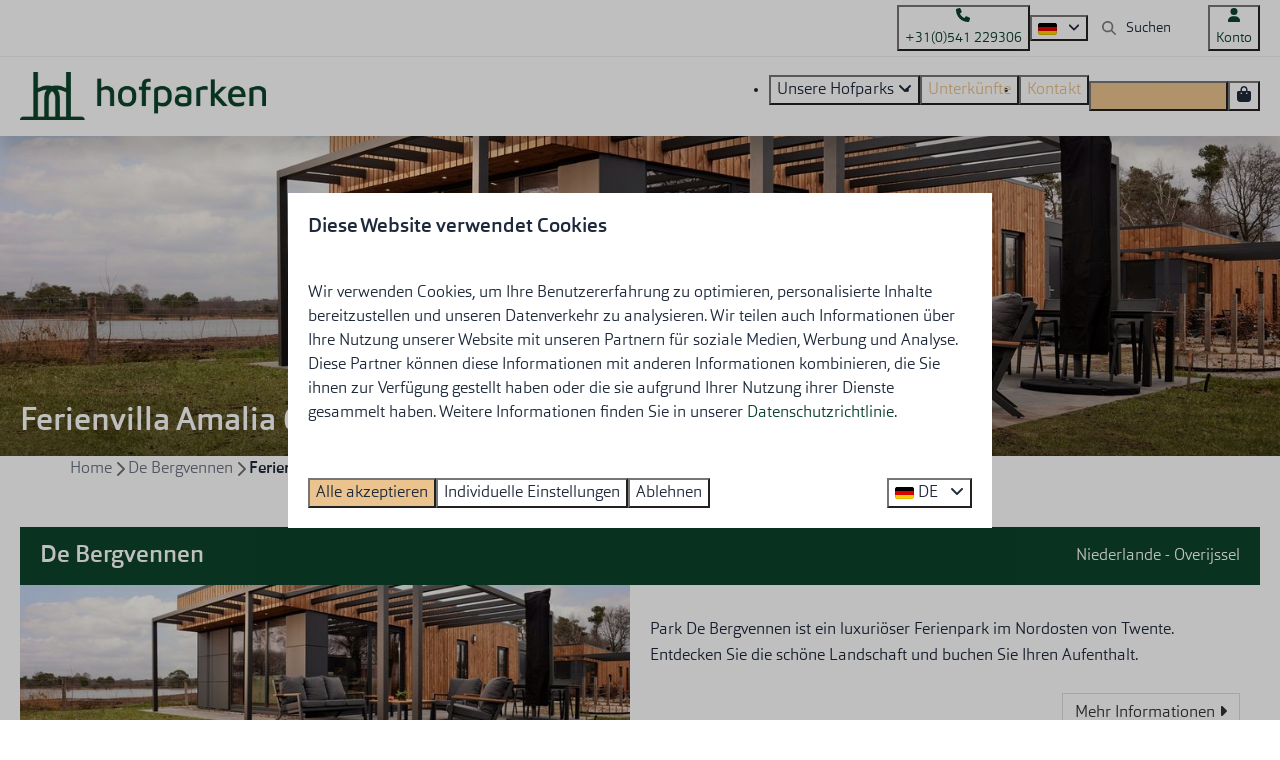

--- FILE ---
content_type: text/html; charset=utf-8
request_url: https://www.hofparken.nl/de/de-bergvennen/ferienhaeuser/ferienvilla-amalia-6
body_size: 31497
content:
<!DOCTYPE html><html data-color-scheme-id="default" lang="de"><head><meta name="ahrefs-site-verification" content="00ed4b634abb4131b2a60402f09fc27a613e1566bd52d485eed6a16cfb22262b">
<meta charset="utf-8" /><meta content="width=device-width, initial-scale=1.0, viewport-fit=cover, maximum-scale=1.0, user-scalable=no" name="viewport" /><link href="https://www.hofparken.nl/en/de-bergvennen/holiday-homes/holiday-villa-amalia-6" hreflang="en" rel="alternate" /><link href="https://www.hofparken.nl/de/de-bergvennen/ferienhaeuser/ferienvilla-amalia-6" hreflang="de" rel="alternate" /><link href="https://www.hofparken.nl/de-bergvennen/vakantievilla-amalia-6" hreflang="nl" rel="alternate" /><link href="https://www.hofparken.nl/de/de-bergvennen/ferienhaeuser/ferienvilla-amalia-6" rel="canonical" /><link href="https://www.hofparken.nl/de-bergvennen/vakantievilla-amalia-6" hreflang="x-default" rel="alternate" /><link data-turbo-track="" href="https://cdn-cms.bookingexperts.com/uploads/theming/logo/image/13/2/Fav_groen_hofparken.png" rel="icon" /><script src="https://cdn-cms.bookingexperts.com/assets/application-6ea51211f12128b4f3ee166b199adf4a9cc026fa1c6054b652d27a6e0e72dc7a.js"></script><script src="https://cdn-cms.bookingexperts.com/assets/application/bundle-32b5ad2e053c98f13f012a6a8d27535e7351715763a43a7c5d9febcf56e8ff71.js"></script><script src="https://cdn-cms.bookingexperts.com/assets/design_system/bundle.vendor-98eb040e5d3e0c48fd7b68f5f700170585dc38460fd2436d5840c049ecc68ce0.js"></script><script src="https://cdn-cms.bookingexperts.com/assets/moment/de-9a189ec00690446d28935f8405bc1b1ec158a0480792feff8518ff32cb55f28f.js"></script><script src="https://www.google.com/recaptcha/enterprise.js?render=6LcEtnUoAAAAAB9DJ5c77r3o3CGv-G9AgV8djZvL" async="async"></script>  <script src="https://cdn-cms.bookingexperts.com/assets/error_reporting-e323ef1bdaf20963f592bbfa7f03f031a7a62ba588179a171093d6be27d0e1e8.js" async="async" defer="defer"></script>
<style>
  @font-face {
  font-family: "Orgon";
src: url("https://cdn-cms.bookingexperts.com/uploads/theming/font/regular/7/14/orgon_light_5faf58f0-6604-4fea-afb3-8e3fd1366413.woff2") format("woff2");
font-display: swap;

}

@font-face {
  font-family: "Orgon";
src: url("https://cdn-cms.bookingexperts.com/uploads/theming/font/bold/7/14/orgon_medium_85840de4-831b-4ec1-9412-eea01bbf7f42.woff2") format("woff2");
font-display: swap;

font-weight: bold;
}

</style>
<style>
[data-color-scheme-id="1383"] {
  --border-radius-scale: 0;
  --border-radius-button: 0;
  --font-family-base: 'Orgon';
  --font-family-headings: 'Orgon';
  --font-family-headline: 'Orgon';
  --font-family-alt: 'Orgon';
  --button-baseline-offset: 0%;
  --colors-background: #ffffff;
  --colors-text: #1e293b;
  --colors-primary: #0c422b;
  --colors-text-on-primary: #ffffff;
  --colors-secondary: #1e293b;
  --colors-text-on-secondary: #ffffff;

}
[data-color-scheme-id="1384"] {
  --border-radius-scale: 0;
  --border-radius-button: 0;
  --font-family-base: 'Orgon';
  --font-family-headings: 'Orgon';
  --font-family-headline: 'Orgon';
  --font-family-alt: 'Orgon';
  --button-baseline-offset: 0%;
  --colors-background: #ffffff;
  --colors-text: #1e293b;
  --colors-primary: #ebc38d;
  --colors-text-on-primary: #1e293b;
  --colors-secondary: #1e293b;
  --colors-text-on-secondary: #1e293b;

}
[data-color-scheme-id="1385"] {
  --border-radius-scale: 0;
  --border-radius-button: 0;
  --font-family-base: 'Orgon';
  --font-family-headings: 'Orgon';
  --font-family-headline: 'Orgon';
  --font-family-alt: 'Orgon';
  --button-baseline-offset: 0%;
  --colors-background: #edf1ee;
  --colors-text: #1e293b;
  --colors-primary: #0c422b;
  --colors-text-on-primary: #ffffff;
  --colors-secondary: #1e293b;
  --colors-text-on-secondary: #ffffff;

}
[data-color-scheme-id="1386"] {
  --border-radius-scale: 0;
  --border-radius-button: 0;
  --font-family-base: 'Orgon';
  --font-family-headings: 'Orgon';
  --font-family-headline: 'Orgon';
  --font-family-alt: 'Orgon';
  --button-baseline-offset: 0%;
  --colors-background: #0c422b;
  --colors-text: #ffffff;
  --colors-primary: #0c422b;
  --colors-text-on-primary: #ffffff;
  --colors-secondary: #ffffff;
  --colors-text-on-secondary: #ffffff;

}
[data-color-scheme-id="1387"] {
  --border-radius-scale: 0;
  --border-radius-button: 0;
  --font-family-base: 'Orgon';
  --font-family-headings: 'Orgon';
  --font-family-headline: 'Orgon';
  --font-family-alt: 'Orgon';
  --button-baseline-offset: 0%;
  --colors-background: #0c422b;
  --colors-text: #ffffff;
  --colors-primary: #ffffff;
  --colors-text-on-primary: #0c422b;
  --colors-secondary: #ffffff;
  --colors-text-on-secondary: #0c422b;

}
[data-color-scheme-id="1388"] {
  --border-radius-scale: 0;
  --border-radius-button: 0;
  --font-family-base: 'Orgon';
  --font-family-headings: 'Orgon';
  --font-family-headline: 'Orgon';
  --font-family-alt: 'Orgon';
  --button-baseline-offset: 0%;
  --colors-background: #edf1ee;
  --colors-text: #1e293b;
  --colors-primary: #0c422b;
  --colors-text-on-primary: #ffffff;
  --colors-secondary: #1e293b;
  --colors-text-on-secondary: #ffffff;

}
[data-color-scheme-id="1389"] {
  --border-radius-scale: 0;
  --border-radius-button: 0;
  --font-family-base: 'Orgon';
  --font-family-headings: 'Orgon';
  --font-family-headline: 'Orgon';
  --font-family-alt: 'Orgon';
  --button-baseline-offset: 0%;
  --colors-background: #ffffff;
  --colors-text: #475569;
  --colors-primary: #0c422b;
  --colors-text-on-primary: #ffffff;
  --colors-secondary: #0c422b;
  --colors-text-on-secondary: #ffffff;

}
[data-color-scheme-id="2452"] {
  --border-radius-scale: 0;
  --border-radius-button: 0;
  --font-family-base: 'Orgon';
  --font-family-headings: 'Orgon';
  --font-family-headline: 'Orgon';
  --font-family-alt: 'Orgon';
  --button-baseline-offset: 0%;
  --colors-background: #ffffff;
  --colors-text: #1e293b;
  --colors-primary: #e2a04c;
  --colors-text-on-primary: #ffffff;
  --colors-secondary: #0c422b;
  --colors-text-on-secondary: #ffffff;

}
[data-color-scheme-id="2451"] {
  --border-radius-scale: 0;
  --border-radius-button: 0;
  --font-family-base: 'Orgon';
  --font-family-headings: 'Orgon';
  --font-family-headline: 'Orgon';
  --font-family-alt: 'Orgon';
  --button-baseline-offset: 0%;
  --colors-background: #e2a04b;
  --colors-text: #0b432c;
  --colors-primary: #0c422b;
  --colors-text-on-primary: #ffffff;
  --colors-secondary: #ffffff;
  --colors-text-on-secondary: #0b432c;

}
[data-color-scheme-id="default"] {
  --border-radius-scale: 0;
  --border-radius-button: 0;
  --font-family-base: 'Orgon';
  --font-family-headings: 'Orgon';
  --font-family-headline: 'Orgon';
  --font-family-alt: 'Orgon';
  --button-baseline-offset: 0%;
  --colors-background: #ffffff;
  --colors-text: #1e293b;
  --colors-primary: #0c422b;
  --colors-text-on-primary: #ffffff;
  --colors-secondary: #ebc38d;
  --colors-text-on-secondary: #0b432c;

}
</style>

<style>
[data-color-scheme-id="white"] {
  --colors-background: #ffffff;
  --colors-text: #1e293b;
  --colors-primary: #0c422b;
  --colors-text-on-primary: #ffffff;
  --colors-secondary: #ebc38d;
  --colors-text-on-secondary: #0b432c;
}
[data-color-scheme-id="inverse"] {
  --colors-background: #1e293b;
  --colors-text: #ffffff;
  --colors-primary: #ffffff;
  --colors-text-on-primary: #0c422b;
  --colors-secondary: #0b432c;
  --colors-text-on-secondary: #ebc38d;
}
</style>
<link rel="stylesheet" href="https://cdn-cms.bookingexperts.com/assets/application-15b83f1203da430ecde79b75e31ec44cf78aa42bf2ea8fc4743c17ffb594c6cf.css" media="all" /><link rel="stylesheet" href="https://cdn-cms.bookingexperts.com/uploads/site/custom_stylesheet/5/7/custom_stylesheet_4819902f-9730-424d-844f-b88a165cebf2_814d7f51cd5e267aed046a4384df0a78.css" media="all" data-turbo-track="true" /><link rel="stylesheet" href="https://cdn-cms.bookingexperts.com/assets/application/bundle.vendor-8cbca528f27d6882a7d2d108d0692251ce5fcfe9cdecbb79262446942367e1cd.css" media="all" />
<link rel="stylesheet" href="https://cdn-cms.bookingexperts.com/assets/application/bundle-12ed4884265bca929df423f55fd3663c7ad8aabe81a9e7fd957ebed70cac91eb.css" media="all" /><style>/*Backgrounds*/
.section-group[style*="background-image"] {
  background-position: center !important;
}

.section-group[style*="background-image"][style*="anne_marie_robert"]{
  background: linear-gradient(rgba(0, 0, 0, 0.3), rgba(0, 0, 0, 0.4)), transparent url(https://cdn-cms.bookingexperts.nl/media/2823/66/anne_marie_robert_ph3io2getlq_unsplash_c2e31bbd_2ad1_47bf_9594_fc5221cf3c64_1_5d2036c0_1c4c_42df_a832_1976b1670295_c180cef5-8d5c-4a26-a279-b0fe1e5ab3fd.webp) center 60% !important;
  background-size: cover !important;
}

.section-group[style*="background-image"][style*="voorpagina_bergvennen"] {
  background: linear-gradient(rgba(0, 0, 0, 0.1), rgba(0, 0, 0, 0.1)), transparent url(https://cdn-cms.bookingexperts.nl/media/2823/75/voorpagina_bergvennen_797b5610-72e3-49bf-9d6c-df036763d800.webp) center 60% !important;
  background-size: cover !important;  
}

.section-group[style*="background-image"][style*="bosrand_wiltershaar"] {
  background: linear-gradient(rgba(0, 0, 0, 0.1), rgba(0, 0, 0, 0.1)), transparent url(https://cdn-cms.bookingexperts.nl/media/2823/71/bosrand_wiltershaar_4a88b2b6-5e9e-4272-b182-60b3208896e2.webp) center 70% !important;
  background-size: cover !important;  
}

.bg-black-05 {
  background-color: #f4f4f4 !important;
  margin-bottom: 20px;
}

.park-result__items {
  background: #f4f4f4 !important;
}

/*Header*/
.slideshow__title h1, h2.section__title{
  color: white;
}

.slideshow__video, .cc-section-36997 .video-section__video, .cc-section-37017 .video-section__video, .cc-section-37038 .video-section__video {
  top: 20%;
}

@media screen and (min-width: 992px){
  .header:not(.header--nav-stuck) .header__logo-lg--header-actual img {
    top: -4rem;
    height: 16rem;
  }
  h2.section__title {
    font-size: 30px !important;
  }
  .video-section__main, .cc-section-37017 .video-section__main, .cc-section-37038 .video-section__main {
    height: 500px;
  }
}

.button--overlay, .search-field--shadow  {
  font-weight: 400;
  text-shadow: none;
}

.header__nav-container > a > .button {
  background-color: transparent;
  border: solid 1px black;
  color: black !important;
}

/*.header__top.max-lg\:hidden.solid {*/
/*  box-shadow: 0px 1px black;*/
/*}*/

.header__top.max-lg\:hidden.solid {
  box-shadow: 0px 1px #edf1ee;
}

.header__top.lg-up.solid .button, .header__top.max-lg\:hidden.solid .search-field__icon {
  color: #808080 !important;
}

/*zoek en boek*/



.alert-warning {
  color: #0b432c;
  background-color: #edf1ee;
  border-color: #c1d8ce;
}


/*.panel-holiday>.panel-heading {*/
/*  color: #fff;*/
/*  background-color: #0d422b;*/
/*  border-color: #0d422b;*/
/*}*/

/*.panel-holiday {*/
/*  border-color: #0d422b;*/
/*}*/

/*.alert-warning {*/
/*  color: #1f293b;*/
/*  background-color: #edf1ee;*/
/*  border-color: #edf1ee;*/
/*}*/

/*Labels*/
.label-holiday {
  background-color: #d3af7f;
  color: #ffffff;
}

.label-success {
    background-color: #0b432c;
}

/*Buttons*/
a.btn.btn-primary {
  color: white !important;
}

a.btn.btn-secondary {
  color: #1e293b !important;
}

button.btn.btn-primary.filtering-submit.btn-block.enhanced-button.enhanced-button-lg {
  background-color: #ebc38e;
  border-color: #ebc38e;
  color: #1e293b;
}

.cc-section-36999 a.btn.btn-default, .cc-section-37019 a.btn.btn-default, .cc-section-37040 a.btn.btn-default  {
  color: white !important;
  background-color: transparent;
  border-color: white;
}

.cc-section-36999 a.btn.btn-default:hover, .cc-section-37019 a.btn.btn-default:hover, .cc-section-37040 a.btn.btn-default:hover {
  color: white !important;
  background-color: #082e1e;
  border-color: white;
}

/*Speciale periode button*/

.btn-holiday {
    color: #0b432c;
    background-color: #edf1ee;
    border-color: #0b432c;
}

.btn-holiday:hover {
    color: #edf1ee;
    background-color: #0b432c;
    border-color: #0b432c;
}

.btn-holiday:focus, .btn-holiday.focus {
    color: #edf1ee;
    background-color: #083522;
    border-color: #edf1ee;
}

.btn-holiday:active, .btn-holiday.active, .open>.btn-holiday.dropdown-toggle {
    color: #edf1ee;
    background-color: #063120;
    background-image: none;
    border-color: #edf1ee;
}


/*Uitlichting*/
.card {
  box-shadow: none;
}

.card__content {
  text-align: left;
}

.card h1 small, .card h2 small, .card h3 small, .card h4 small, .card h5 small {
  color: #1f293b;
}

.il-block-info {
    background-image: linear-gradient(to bottom, rgba(0,0,0,0.0), #000000);
}

.col-md-4.period, .col-md-3.period, .col-md-6.period{
  padding-right: 0px;
  padding-left: 0px;
}

div#block_widget_622629 .responsive-image-container:hover, div#block_widget_622630 .responsive-image-container:hover {
  transform: none;
  transition: none;
}

.cc-section-38486 .card, .cc-section-37015 .card, .cc-section-37024 .card, .cc-section-37045 .card, .cc-section-63547 .card {
    box-shadow: 0.06em 0.06em 0.5em #eee;
}

 .cc-section-37009 .card--alternative .card__content, .cc-section-37027 .card--alternative .card__content, .cc-section-37048 .card__content, .cc-section-38153 .card__content {
  background: #0b432c;
  color: white;
  text-align: center;
}

.cc-section-37009 .card--alternative .card__content a.btn.btn-primary, .cc-section-37027 .card--alternative .card__content a.btn.btn-primary, .cc-section-37048 a.btn.btn-primary, .cc-section-38153 a.btn.btn-primary {
  background-color: transparent;
  border-color: transparent;
}

.cc-section-37009 .card--alternative .card__content>*+*, .cc-section-37027 .card--alternative .card__content>*+* {
  margin-top: 2px;
}

.cc-section-37009 .card--alternative .card__image, .cc-section-37009 .card--alternative .card__image .image-with-slides-image, .cc-section-37027 .card--alternative .card__image, .cc-section-37027 .card--alternative .card__image .image-with-slides-image, .cc-section-37048 .card__image, .cc-section-37048 .card__image .image-with-slides-image, .cc-section-38153 .card__image .image-with-slides-image, .cc-section-38153 .card__image {
  height: 300px;
}

.cc-section-37009 .card--alternative .card__image .aspect-ratio, .cc-section-37027 .card--alternative .card__image .aspect-ratio, .cc-section-37048 .card__image .aspect-ratio, .cc-section-38153 .card__image .aspect-ratio {
  position: initial;
}

.cc-section-37009 h3 a, .cc-section-37027 h3 a, .cc-section-37048 h3 a, .cc-section-38153 h3 a {
  color: white;
}

.hFvNia {
  background-color: rgb(237 241 238) !important;
}

.themed-footer__menu-item .themed-footer__nested-menu-item {
  margin-bottom: 0rem;
  font-size: 15px;
}

/*Pasen pagina*/

 
div#block_widget_767515 {
    background: #edf1ee;
}

.cc-section-37022  .widget {
  margin-bottom: 0px;
}

.cc-section-37022 .columns-section__column.w-full {
  padding-right: 0px;
  padding-left: 0px;
}

.cc-section-37022 .card {
  box-shadow: none;
}

/*TEST*/
@media (min-width: 768px) {
  .cc-section-38486    .il-block, .cc-section-63547 .il-block {
    height: 500px;
  }
  .cc-section-38486 .card, .cc-section-63547 .card {
    height: 500px;
  }
}

.cc-section-38162 .breadcrumbs {
  display: none;
}

/* Nieuwe homepagina */
.cc-section-115289 a.btn.btn-primary {
    color: #0b432c !important;
    background-color: #ebc38e;
    border-color: #ebc38e;
    border-radius: 5px;
}


.cc-section-115294 a.btn.btn-primary {
    background-color: #e2a04c;
    border-color:#e2a04c;
    color:white;
}

.cc-section-115294 .card {
    box-shadow: 5px 3px 20px #b6b2b2 !important;
}

/* zoek en boek buttons */

:where([data-theme=website]).button--primary {
    background-color: #ebc38e;
    color: #0b432c !important;

    &:hover {
      --button-hover-background-color: #eecfa7;
      background-color:  var(--button-hover-background-color);
    }
}

.search-box button.enhanced-button {
    background: #ebc38e;
    border: #ebc38e;
    color: #0b432c;
}

.button--primary {
  background-color: #ebc38e !important;
}

.button--primary:hover {
  --button-hover-background-color: #eecfa7;
  background-color:  var(--button-hover-background-color) !important;
}</style><link rel="stylesheet" href="https://cdn-cms.bookingexperts.com/assets/print-c70f26adc14865d36e1a26fdcd63ec4c8e2c06a3aa89e139ae9376890bda15f3.css" media="print" />    <script>
      // Define dataLayer and the gtag function.
      window.dataLayer = window.dataLayer || [];
    </script>
    <script>
      function gtag(){dataLayer.push(arguments);}
      gtag('consent', 'default', {
        ad_storage: 'denied',
        analytics_storage: 'denied',
        ad_user_data: 'denied',
        ad_personalization: 'denied',
        personalization: 'denied',
        personalization_storage: 'denied',
        functionality_storage: 'denied',
        security_storage: 'granted',
        wait_for_update: 500
      });

      gtag("set", "ads_data_redaction", true);
      gtag("set", "url_passthrough", true);
    </script>

  <script>
  </script>
  <!-- Google Tag Manager -->
  <script>
  (function(w,d,s,l,i){w[l]=w[l]||[];w[l].push({'gtm.start':
  new Date().getTime(),event:'gtm.js'});var f=d.getElementsByTagName(s)[0],
  j=d.createElement(s),dl=l!='dataLayer'?'&l='+l:'';j.async=true;j.src=
  '/system/metrics/482/'+i+dl;f.parentNode.insertBefore(j,f);
  })(window,document,'script','dataLayer', '');</script>
  <!-- End Google Tag Manager -->
<noscript><style>.lazyload { display: none; }</style></noscript><title>Ferienvilla Amalia 6</title><meta content="Dieses Ferienhaus für 6 Personen verfügt über ein geräumiges Wohnzimmer mit offener Küche, drei Schlafzimmer und eine große Terrasse." name="description" /><meta content="https://cdn.bookingexperts.com/uploads/image/image/729030/large__HofParken-_165.jpg" name="og:image" /></head><body class="ds-reset"><div class="application-layout__root">  <!-- Google Tag Manager (noscript) -->
  <noscript><iframe src="//www.googletagmanager.com/ns.html?id=GTM-NGPHCW8"
  height="0" width="0" style="display:none;visibility:hidden"></iframe></noscript>
  <!-- End Google Tag Manager (noscript) -->
<div class="print-only mb-3"><a href="https://www.hofparken.nl/de/"><img style="max-height: 10em;" alt="Hofparken" src="https://cdn-cms.bookingexperts.com/uploads/theming/logo/image/12/89/hofparken_logo_95705e6d-9625-42a5-9a52-02ecac8f6bdc.svg" /></a></div><script>document.addEventListener('reservationSidebarRendered', (event) => {
  document.querySelectorAll('#async_content .reservation-sidebar-subcontent').forEach((element) => {
    element.remove();
  });
});</script><header class='header reset header--sticky-lg' data-color-scheme-id='1384' data-controller='openable overlappable sticky' data-openable-close-outside-value data-openable-manage-scroll-value data-openable-open-class='header--modal-open' data-overlappable-overlapped-class='header--force-modal' data-sticky-stuck-class='header--nav-stuck'>
<style>:root { --header-pull: 0rem; --header-pull-lg: 0rem; }</style>

<div class='header__top lg:hidden solid' data-color-scheme-id='1383'>
<div class="page-width page-width--normal header__top-container"><a class="flex min-w-0" href="tel:+31(0)541 229306"><button type="button" class="button button--ghost button--small button--center" data-theme="website">
<div class="button__before"><i class="icon fas fa-phone" data-theme="website"></i>

</div>
<div class="button__content">+31(0)541 229306</div>


</button>
</a><a class="flex min-w-0" href="mailto:info@hofparken.nl"><button type="button" class="button button--ghost button--small button--center" data-theme="website">
<div class="button__before"><i class="icon fas fa-envelope" data-theme="website"></i>

</div>
<div class="button__content">info@hofparken.nl</div>


</button>
</a>
</div></div>
<div class='header__top max-lg:hidden solid' data-color-scheme-id='1383'>
<div class="page-width page-width--normal header__top-container"><a class="flex min-w-0" href="tel:+31(0)541 229306"><button type="button" class="button button--ghost button--small button--center" data-theme="website">
<div class="button__before"><i class="icon fas fa-phone" data-theme="website"></i>

</div>
<div class="button__content">+31(0)541 229306</div>


</button>
</a>
<div class='picklist picklist--left max-lg:hidden' data-controller='openable' data-openable-close-outside-value data-openable-open-class='picklist--open'>
<div data-action='click-&gt;openable#toggle'><button type="button" title="Sprache auswählen" class="button button--ghost button--small button--center" data-theme="website">

<div class="button__content"><span><img alt="Deutsch" src="https://cdn-cms.bookingexperts.com/assets/design_system/flags/flag_de-1accb48b511f701931ffac544809516df2387464e764a18f7c79ed1e859cf41b.svg" />
</span>

<i class="ml-2 fas fa-angle-down"></i>
</div>


</button>
</div>
<div class='picklist__backdrop'>
<div class='picklist__dialog' data-color-scheme-id='default' data-openable-target='inside'>
<div class='picklist__header'>
Sprache auswählen
<a data-action="openable#close" class="close-button"><i class="fas fa-times"></i></a>
</div>
<a class="picklist__option" href="https://www.hofparken.nl/en/de-bergvennen/holiday-homes/holiday-villa-amalia-6?currency=EUR&referrer=" tabindex="0"><span>English</span>
</a>
<a class="picklist__option" href="https://www.hofparken.nl/de/de-bergvennen/ferienhaeuser/ferienvilla-amalia-6?currency=EUR&referrer=" tabindex="0"><i class="fa-sm text-primary fas fa-check"></i><span>Deutsch</span>
</a>
<a class="picklist__option" href="https://www.hofparken.nl/de-bergvennen/vakantievilla-amalia-6?currency=EUR&referrer=" tabindex="0"><span>Nederlands</span>
</a>
</div>
</div>
</div>


<div class='search-field search-field--small search-field search-field--top-fill-solid max-lg:hidden'>
<i class="search-field__icon fas fa-search"></i>
<form class="search-field__form" action="/de/search" accept-charset="UTF-8" method="get"><input name="query" placeholder="Suchen" required="required" class="search-field__input" type="search" id="search_query" />
</form></div>

<a href="/de/konto"><button type="button" class="button button--neutral button--small button--center max-lg:hidden" data-theme="website">
<div class="button__before"><i class="icon fas fa-user" data-theme="website"></i>

</div>
<div class="button__content">Konto</div>


</button>
</a>

</div></div>
<div class="page-width page-width--normal header__logo-lg header__logo-lg--header-actual"><a href="https://www.hofparken.nl/de/"><img data-overlappable-target="subject" alt="Hofparken" src="https://cdn-cms.bookingexperts.com/uploads/theming/logo/image/12/89/hofparken_logo_95705e6d-9625-42a5-9a52-02ecac8f6bdc.svg" /></a>
</div><nav class='header__nav solid header__nav--solid' data-sticky-target='sticky'>
<div class="page-width page-width--normal header__nav-container"><div class='header__logo'><a href="https://www.hofparken.nl/de/"><img data-overlappable-target="subject" alt="Hofparken" src="https://cdn-cms.bookingexperts.com/uploads/theming/logo/image/12/90/hofparken_logo_horizontal_white_09753637_21bd_4df3_8a4e_594c163cfe12__2__1_green_3b932f4e-5d79-4fd6-8a3e-d2986c389740.png" /></a></div>
<button type="button" data-action="click-&gt;openable#open" data-theme="website" class="button button--ghost button--large button--center header__menu-button--menu">
<div class="button__before"><i class="icon icon--large fas fa-bars" data-theme="website"></i>

</div>
<div class="button__content">Menü</div>


</button>

<ul class='header__menu' data-overlappable-target='subject'>
<li class='header__megamenu' data-controller='openable' data-openable-close-outside-value data-openable-enable-hover-value data-openable-open-class='header__megamenu--open'>
<button type="button" data-action="click-&gt;openable#toggle" data-theme="website" class="button button--ghost button--large button--center">

<div class="button__content">Unsere Hofparks
<i data-openable-target="hide" class="fas fa-angle-down"></i>
<i data-openable-target="show" class="fas fa-angle-up"></i>
</div>


</button>

<ul data-color-scheme-id='default' data-openable-target='show' style='display: none;'>
<div class='columns-4 gap-12 h-full mx-auto header-width header-width--normal'>
<li class='first-of-type:mt-0 break-inside-avoid-column'>
<div class='header__megamenu-heading'><a href="https://www.hofparken.nl/de/wiltershaar">Wiltershaar
</a></div>
<ul class='font-normal'>
<li><a href="https://www.hofparken.nl/de/wiltershaar">Der Park
</a></li>
<li><a href="https://www.hofparken.nl/de/wiltershaar/einrichtungen">Einrichtungen
</a></li>
<li><a href="https://www.hofparken.nl/de/wiltershaar/umgebung">Umgebung
</a></li>
<li><a href="https://www.hofparken.nl/de/wiltershaar/kontakt">Kontakt
</a></li>
</ul>
</li>
<li class='first-of-type:mt-0 break-inside-avoid-column'>
<div class='header__megamenu-heading'><a href="https://www.hofparken.nl/de/de-bergvennen">De Bergvennen
</a></div>
<ul class='font-normal'>
<li><a href="https://www.hofparken.nl/de/de-bergvennen">Der Park
</a></li>
<li><a href="https://www.hofparken.nl/de/de-bergvennen/einrichtungen">Einrichtungen
</a></li>
<li><a href="https://www.hofparken.nl/de/de-bergvennen/umgebung">Umgebung
</a></li>
<li><a href="https://www.hofparken.nl/de/de-bergvennen/kontakt">Kontakt
</a></li>
</ul>
</li>
</div>
</ul>
</li>
<li>
<a href="https://www.hofparken.nl/de/unterkuenfte"><button type="button" class="button button--ghost button--large button--center" data-theme="website">

<div class="button__content">Unterkünfte</div>


</button>


</a></li>
<li>
<a href="https://www.hofparken.nl/de/kontakt"><button type="button" class="button button--ghost button--large button--center" data-theme="website">

<div class="button__content">Kontakt</div>


</button>


</a></li>
</ul>


<turbo-frame id='checkout-cart' src='/system/de/checkout_booking'>
<div class="hstack"><a data-turbo="false" href="/de/buchen"><button type="button" class="button button--primary button--large button--center" data-theme="website">

<div class="button__content"><div class="gap-3 hstack"><i class="icon sm:hidden fas fa-calendar-alt" data-theme="website"></i>


<span class="max-sm:hidden">Suchen &amp; Buchen</span>
</div>

</div>


</button>
</a>
<div class='checkout-cart-button max-sm:hidden' data-controller='openable' data-openable-close-outside-value data-openable-manage-scroll-value data-openable-open-class='checkout-cart-button--modal-open'>
<div class='relative'>
<button type="button" data-action="click-&gt;openable#toggle" data-theme="website" class="button button--primary-outlined button--large button--center">

<div class="button__content"><i class="icon icon--large fas fa-shopping-bag" data-theme="website"></i>

</div>


</button>


</div>
<dialog aria-label='Ihr Urlaub' class='checkout-modal' data-color-scheme-id='default' data-openable-target='dialog'>
<div class='checkout-modal__dialog' data-openable-target='inside'>
<div class='checkout-modal__header'>
<div class='checkout-modal__shopping-bag'>
<i class="fas fa-shopping-bag"></i>

</div>
Ihr Urlaub
<a data-action="openable#close" class="close-button ml-auto"><i class="fas fa-times"></i></a>
</div>
<div class='checkout-modal__content'>
<div class='checkout-modal__empty'>
<img src="https://cdn-cms.bookingexperts.com/assets/empty_booking-99b1b8011408317afc97a5a537d61949779c0b8fdee86f505f0b97aeb5c6b9fe.svg" />
<h2 class='checkout-modal__empty-title'>Sie haben noch nichts hinzugefügt</h2>
<p class='checkout-modal__empty-body'>Besuchen Sie die Startseite oder lassen Sie sich im Bereich Suchen &amp; Buchen inspirieren.</p>
<div class='checkout-modal__empty-buttons'>
<a data-turbo="false" href="/de/"><button type="button" class="button button--ghost button--normal button--center" data-theme="website">

<div class="button__content">Startseite</div>


</button>

</a><a data-turbo="false" href="/de/buchen"><button type="button" class="button button--ghost button--normal button--center" data-theme="website">

<div class="button__content">Suchen &amp; Buchen</div>


</button>

</a></div>
</div>
</div>
</div>
</dialog>

</div>

</div>


</turbo-frame>
</div></nav>
<div class='header__modal' data-color-scheme-id='default'>
<div class='header__modal-contact sm:hidden'>
<a class="flex min-w-0" href="tel:+31(0)541 229306"><button type="button" class="button button--ghost button--small button--center" data-theme="website">
<div class="button__before"><i class="icon fas fa-phone" data-theme="website"></i>

</div>
<div class="button__content">+31(0)541 229306</div>


</button>
</a><a class="flex min-w-0" href="mailto:info@hofparken.nl"><button type="button" class="button button--ghost button--small button--center" data-theme="website">
<div class="button__before"><i class="icon fas fa-envelope" data-theme="website"></i>

</div>
<div class="button__content">info@hofparken.nl</div>


</button>
</a>
</div>
<div class='header__modal-dialog' data-openable-target='inside'>
<div class='header__modal-header'>
Menü
<a data-action="openable#close" class="close-button"><i class="fas fa-times"></i></a>
</div>
<div class='header__modal-subheader'>
<a href="/de/buchen"><button type="button" class="button button--primary button--normal button--center" data-theme="website">

<div class="button__content"><div class="gap-3 hstack"><i class="icon fas fa-calendar-alt" data-theme="website"></i>


<span>Suchen &amp; Buchen</span>
</div>

</div>


</button>
</a>

<a href="/de/konto"><button type="button" class="button button--neutral button--normal button--center" data-theme="website">

<div class="button__content">Konto</div>


</button>
</a>

</div>
<div class='header__modal-content'>
<ul class='header__modal-menu'>
<li data-controller='openable'>
<div class='header__modal-menu-item'>
<div class='header__modal-menu-label' data-action='click-&gt;openable#toggle'>
Unsere Hofparks
</div>
<div class='header__modal-menu-toggle' data-action='click-&gt;openable#toggle'>
<i data-openable-target="hide" class="fas fa-plus"></i>
<i data-openable-target="show" class="fas fa-minus"></i>
</div>
</div>
<ul data-openable-target='show'>
<li>
<div class='header__modal-menu-heading'><a href="https://www.hofparken.nl/de/wiltershaar">Wiltershaar
</a></div>
<ul>
<li><a href="https://www.hofparken.nl/de/wiltershaar">Der Park
</a></li>
<li><a href="https://www.hofparken.nl/de/wiltershaar/einrichtungen">Einrichtungen
</a></li>
<li><a href="https://www.hofparken.nl/de/wiltershaar/umgebung">Umgebung
</a></li>
<li><a href="https://www.hofparken.nl/de/wiltershaar/kontakt">Kontakt
</a></li>
</ul>
</li>
<li>
<div class='header__modal-menu-heading'><a href="https://www.hofparken.nl/de/de-bergvennen">De Bergvennen
</a></div>
<ul>
<li><a href="https://www.hofparken.nl/de/de-bergvennen">Der Park
</a></li>
<li><a href="https://www.hofparken.nl/de/de-bergvennen/einrichtungen">Einrichtungen
</a></li>
<li><a href="https://www.hofparken.nl/de/de-bergvennen/umgebung">Umgebung
</a></li>
<li><a href="https://www.hofparken.nl/de/de-bergvennen/kontakt">Kontakt
</a></li>
</ul>
</li>
</ul>
</li>
<li>
<div class='header__modal-menu-item'>
<a class="header__modal-menu-label" href="https://www.hofparken.nl/de/unterkuenfte">Unterkünfte
</a>
</div>
</li>
<li>
<div class='header__modal-menu-item'>
<a class="header__modal-menu-label" href="https://www.hofparken.nl/de/kontakt">Kontakt
</a>
</div>
</li>
</ul>
</div>
<div class='header__modal-footer'>
<div class='picklist picklist--up' data-controller='openable' data-openable-close-outside-value data-openable-open-class='picklist--open'>
<div data-action='click-&gt;openable#toggle'><button type="button" title="Sprache auswählen" class="button button--ghost button--normal button--center" data-theme="website">

<div class="button__content"><span><img alt="Deutsch" src="https://cdn-cms.bookingexperts.com/assets/design_system/flags/flag_de-1accb48b511f701931ffac544809516df2387464e764a18f7c79ed1e859cf41b.svg" />
</span>
<span>DE</span>
<i class="ml-2 fas fa-angle-down"></i>
</div>


</button>
</div>
<div class='picklist__backdrop'>
<div class='picklist__dialog' data-color-scheme-id='default' data-openable-target='inside'>
<div class='picklist__header'>
Sprache auswählen
<a data-action="openable#close" class="close-button"><i class="fas fa-times"></i></a>
</div>
<a class="picklist__option" href="https://www.hofparken.nl/en/de-bergvennen/holiday-homes/holiday-villa-amalia-6?currency=EUR&referrer=" tabindex="0"><span>English</span>
</a>
<a class="picklist__option" href="https://www.hofparken.nl/de/de-bergvennen/ferienhaeuser/ferienvilla-amalia-6?currency=EUR&referrer=" tabindex="0"><i class="fa-sm text-primary fas fa-check"></i><span>Deutsch</span>
</a>
<a class="picklist__option" href="https://www.hofparken.nl/de-bergvennen/vakantievilla-amalia-6?currency=EUR&referrer=" tabindex="0"><span>Nederlands</span>
</a>
</div>
</div>
</div>


<div class='search-field search-field--normal search-field search-field--top-fill-solid'>
<i class="search-field__icon fas fa-search"></i>
<form class="search-field__form" action="/de/search" accept-charset="UTF-8" method="get"><input name="query" placeholder="Suchen" required="required" class="search-field__input" type="search" id="search_query" />
</form></div>

</div>
</div>
</div>

</header>

<div class='slideshow reset slideshow--small'>
<div class='slideshow__main'>
<div class='slide'>
<img alt="De Bergvennen" srcset="https://cdn-cms.bookingexperts.com/media/2065/6/optimized.jpg 1600w, https://cdn-cms.bookingexperts.com/media/2065/6/normal.jpg 800w, https://cdn-cms.bookingexperts.com/media/2065/6/middle_400.jpg 400w" style="object-position: 52% 60%" loading="lazy" class="slide__media_item" src="https://cdn-cms.bookingexperts.com/media/2065/6/optimized.jpg" />
</div>

<div class="page-width page-width--normal slideshow__container"><div class='slideshow__title'>
<h1 class="text text--heading-xl text--responsive" data-theme="website">Ferienvilla Amalia 6</h1>


</div>
</div></div>
</div>
<div class="page-width page-width--normal"><nav class="breadcrumbs-navigation" aria-label="Breadcrumb"><ol class="breadcrumbs" data-theme="website"><li class="breadcrumbs-item"><a class="breadcrumbs-item__link" href="https://www.hofparken.nl/de/">Home</a>
<i class="icon icon--small breadcrumbs-item__separator-icon fas fa-chevron-right" data-theme="website"></i>


</li>

<li class="breadcrumbs-item"><a class="breadcrumbs-item__link" href="https://www.hofparken.nl/de/de-bergvennen">De Bergvennen</a>
<i class="icon icon--small breadcrumbs-item__separator-icon fas fa-chevron-right" data-theme="website"></i>


</li>

<li class="breadcrumbs-item"><span class="breadcrumbs-item__current" aria-current="page">Ferienvilla Amalia 6</span>

</li>


</ol>
</nav>
</div><div class="pattern"><div class="container-fluid max-width"><div class="subtitle"></div><div class="mt-2"><div class="mt-8"><div class="bg-primary color-primary py-4 px-5 relative z2"><div class="flex-center sm:flex"><h2 class="h3 my-0">De Bergvennen</h2><div class="ml-auto">Niederlande - Overijssel</div></div></div><div class="row lg:flex overflow-hidden"><div class="col-lg-6 flex"><div class="image-with-slides flex full-width"><div class=" overflow-hidden ie9-min-height-24 min-height-18"><div class="image-with-slides-image aspect-ratio-item active-image-a absolute top-0 right-0 bottom-0 left-0" data-arrows=""><a href="https://www.hofparken.nl/de/de-bergvennen"><div class="image-with-slides-image-a"><div class="responsive-image responsive-image-23314688"><div class="responsive-image-container"><img data-id="23314688" data-src="https://cdn-cms.bookingexperts.com/media/2065/6/preprocessed.jpg" data-srcset="https://cdn-cms.bookingexperts.com/media/2065/6/preprocessed.jpg 1600w 1067h, https://cdn-cms.bookingexperts.com/media/2065/6/normal.jpg 800w 534h, https://cdn-cms.bookingexperts.com/media/2065/6/middle_400.jpg 400w 267h" data-gravity-x="52" data-gravity-y="60" class="lazyload responsive-image-image relative zoomed-in lazyload-printing-visible" data-sizes="auto" style="object-position: 52% 60%; object-fit: cover; " src="[data-uri]" /><noscript><img id="23314688" src="https://cdn-cms.bookingexperts.com/media/2065/6/preprocessed.jpg" srcset="https://cdn-cms.bookingexperts.com/media/2065/6/preprocessed.jpg 1600w 1067h, https://cdn-cms.bookingexperts.com/media/2065/6/normal.jpg 800w 534h, https://cdn-cms.bookingexperts.com/media/2065/6/middle_400.jpg 400w 267h" class="lazyload responsive-image-image relative zoomed-in lazyload-printing-visible" data-sizes="auto" style="object-position: 52% 60%; object-fit: cover; "></noscript></div></div></div><div class="image-with-slides-image-b speed-fast"><div class="responsive-image responsive-image-23314696"><div class="responsive-image-container"><img data-id="23314696" data-src="https://cdn-cms.bookingexperts.com/media/2242/72/preprocessed.jpg" data-srcset="https://cdn-cms.bookingexperts.com/media/2242/72/preprocessed.jpg 1600w 1067h, https://cdn-cms.bookingexperts.com/media/2242/72/normal.jpg 800w 534h, https://cdn-cms.bookingexperts.com/media/2242/72/middle_400.jpg 400w 267h" data-gravity-x="51" data-gravity-y="68" class="lazyload responsive-image-image relative zoomed-in" data-sizes="auto" style="object-position: 51% 68%; object-fit: cover; " src="[data-uri]" /><noscript><img id="23314696" src="https://cdn-cms.bookingexperts.com/media/2242/72/preprocessed.jpg" srcset="https://cdn-cms.bookingexperts.com/media/2242/72/preprocessed.jpg 1600w 1067h, https://cdn-cms.bookingexperts.com/media/2242/72/normal.jpg 800w 534h, https://cdn-cms.bookingexperts.com/media/2242/72/middle_400.jpg 400w 267h" class="lazyload responsive-image-image relative zoomed-in" data-sizes="auto" style="object-position: 51% 68%; object-fit: cover; "></noscript></div></div></div></a><div class="image-with-slides-loading"><i class="fa-2x fa-spin fas fa-circle-notch"></i></div><div class="image-with-slides-prev"><i class="fa-2x fas fa-angle-left"></i></div><div class="image-with-slides-next"><i class="fa-2x fas fa-angle-right"></i></div></div><div class="image-with-slides-repository"><div class="responsive-image responsive-image-23314688"><div class="responsive-image-container"><img data-id="23314688" data-src="https://cdn-cms.bookingexperts.com/media/2065/6/preprocessed.jpg" data-srcset="https://cdn-cms.bookingexperts.com/media/2065/6/preprocessed.jpg 1600w 1067h, https://cdn-cms.bookingexperts.com/media/2065/6/normal.jpg 800w 534h, https://cdn-cms.bookingexperts.com/media/2065/6/middle_400.jpg 400w 267h" data-gravity-x="52" data-gravity-y="60" class="lazyload responsive-image-image relative zoomed-in" data-sizes="auto" style="object-position: 52% 60%; object-fit: cover; " src="[data-uri]" /><noscript><img id="23314688" src="https://cdn-cms.bookingexperts.com/media/2065/6/preprocessed.jpg" srcset="https://cdn-cms.bookingexperts.com/media/2065/6/preprocessed.jpg 1600w 1067h, https://cdn-cms.bookingexperts.com/media/2065/6/normal.jpg 800w 534h, https://cdn-cms.bookingexperts.com/media/2065/6/middle_400.jpg 400w 267h" class="lazyload responsive-image-image relative zoomed-in" data-sizes="auto" style="object-position: 52% 60%; object-fit: cover; "></noscript></div></div><div class="responsive-image responsive-image-23314696"><div class="responsive-image-container"><img data-id="23314696" data-src="https://cdn-cms.bookingexperts.com/media/2242/72/preprocessed.jpg" data-srcset="https://cdn-cms.bookingexperts.com/media/2242/72/preprocessed.jpg 1600w 1067h, https://cdn-cms.bookingexperts.com/media/2242/72/normal.jpg 800w 534h, https://cdn-cms.bookingexperts.com/media/2242/72/middle_400.jpg 400w 267h" data-gravity-x="51" data-gravity-y="68" class="lazyload responsive-image-image relative zoomed-in" data-sizes="auto" style="object-position: 51% 68%; object-fit: cover; " src="[data-uri]" /><noscript><img id="23314696" src="https://cdn-cms.bookingexperts.com/media/2242/72/preprocessed.jpg" srcset="https://cdn-cms.bookingexperts.com/media/2242/72/preprocessed.jpg 1600w 1067h, https://cdn-cms.bookingexperts.com/media/2242/72/normal.jpg 800w 534h, https://cdn-cms.bookingexperts.com/media/2242/72/middle_400.jpg 400w 267h" class="lazyload responsive-image-image relative zoomed-in" data-sizes="auto" style="object-position: 51% 68%; object-fit: cover; "></noscript></div></div></div></div></div></div><div class="col-lg-6 flex"><div class="px-2.5 py-4 md:px-5 md:py-8 lg:pl-0 lg:pr-5 lg:py-8 flex flex-col flex-auto flex-justify-space-between full-width"><div>Park De Bergvennen ist ein luxuriöser Ferienpark im Nordosten von Twente. Entdecken Sie die schöne Landschaft und buchen Sie Ihren Aufenthalt.</div><div class="mt-4 flex flex-align-end flex-wrap flex-justify-space-between"><div class="reset"></div><div class="ml-auto"><a href="https://www.hofparken.nl/de/de-bergvennen"><div class="btn btn-default">Mehr Informationen<i class="ml-1 fas fa-caret-right"></i></div></a></div></div></div></div></div><div class="bg-black-05 md:px-5 md:py-8"><div class="row js-affix-container"><div class="col-md-8 js-affix-container-bottom-anchor"><div class="px-2 pb-4 sm:px-5 sm:pb-8 shadow bg-white"><div class="relative" id="images_category_23287"><div class="image-with-slides"><div class="aspect-ratio overflow-hidden min-height-40 -mx-2.5 sm:-mx-5"><div class="image-with-slides-image aspect-ratio-item active-image-a listing-image" data-arrows="" data-keys=""><div class="image-with-slides-image-a"><div class="responsive-image responsive-image-23314800"><div class="responsive-image-container"><img data-id="23314800" data-alt="Ferienvilla Amalia 6" data-src="https://cdn.bookingexperts.com/uploads/image/image/729030/cover__HofParken-_165.jpg" data-srcset="https://cdn.bookingexperts.com/uploads/image/image/729030/cover__HofParken-_165.jpg 1600w, https://cdn.bookingexperts.com/uploads/image/image/729030/large__HofParken-_165.jpg 800w, https://cdn.bookingexperts.com/uploads/image/image/729030/polaroid__HofParken-_165.jpg 400w" data-gravity-x="50" data-gravity-y="50" class="lazyload responsive-image-image relative zoomed-in zoomable lazyload-printing-visible" data-sizes="auto" style="object-position: 50% 50%; object-fit: cover; " src="[data-uri]" /><noscript><img id="23314800" alt="Ferienvilla Amalia 6" src="https://cdn.bookingexperts.com/uploads/image/image/729030/cover__HofParken-_165.jpg" srcset="https://cdn.bookingexperts.com/uploads/image/image/729030/cover__HofParken-_165.jpg 1600w, https://cdn.bookingexperts.com/uploads/image/image/729030/large__HofParken-_165.jpg 800w, https://cdn.bookingexperts.com/uploads/image/image/729030/polaroid__HofParken-_165.jpg 400w" class="lazyload responsive-image-image relative zoomed-in zoomable lazyload-printing-visible" data-sizes="auto" style="object-position: 50% 50%; object-fit: cover; "></noscript></div></div></div><div class="image-with-slides-image-b speed-fast"><div class="responsive-image responsive-image-23314808"><div class="responsive-image-container"><img data-id="23314808" data-alt="Ferienvilla Amalia 6" data-src="https://cdn.bookingexperts.com/uploads/image/image/729032/cover__HofParken-_003.jpg" data-srcset="https://cdn.bookingexperts.com/uploads/image/image/729032/cover__HofParken-_003.jpg 1600w, https://cdn.bookingexperts.com/uploads/image/image/729032/large__HofParken-_003.jpg 800w, https://cdn.bookingexperts.com/uploads/image/image/729032/polaroid__HofParken-_003.jpg 400w" data-gravity-x="50" data-gravity-y="50" class="lazyload responsive-image-image relative zoomed-in zoomable" data-sizes="auto" style="object-position: 50% 50%; object-fit: cover; " src="[data-uri]" /><noscript><img id="23314808" alt="Ferienvilla Amalia 6" src="https://cdn.bookingexperts.com/uploads/image/image/729032/cover__HofParken-_003.jpg" srcset="https://cdn.bookingexperts.com/uploads/image/image/729032/cover__HofParken-_003.jpg 1600w, https://cdn.bookingexperts.com/uploads/image/image/729032/large__HofParken-_003.jpg 800w, https://cdn.bookingexperts.com/uploads/image/image/729032/polaroid__HofParken-_003.jpg 400w" class="lazyload responsive-image-image relative zoomed-in zoomable" data-sizes="auto" style="object-position: 50% 50%; object-fit: cover; "></noscript></div></div></div><div class="image-with-slides-loading"><i class="fa-2x fa-spin fas fa-circle-notch"></i></div><div class="image-with-slides-prev"><i class="fa-2x fas fa-angle-left"></i></div><div class="image-with-slides-next"><i class="fa-2x fas fa-angle-right"></i></div></div><div class="image-with-slides-repository"><div class="responsive-image responsive-image-23314800"><div class="responsive-image-container"><img data-id="23314800" data-alt="Ferienvilla Amalia 6" data-src="https://cdn.bookingexperts.com/uploads/image/image/729030/cover__HofParken-_165.jpg" data-srcset="https://cdn.bookingexperts.com/uploads/image/image/729030/cover__HofParken-_165.jpg 1600w, https://cdn.bookingexperts.com/uploads/image/image/729030/large__HofParken-_165.jpg 800w, https://cdn.bookingexperts.com/uploads/image/image/729030/polaroid__HofParken-_165.jpg 400w" data-gravity-x="50" data-gravity-y="50" class="lazyload responsive-image-image relative zoomed-in zoomable" data-sizes="auto" style="object-position: 50% 50%; object-fit: cover; " src="[data-uri]" /><noscript><img id="23314800" alt="Ferienvilla Amalia 6" src="https://cdn.bookingexperts.com/uploads/image/image/729030/cover__HofParken-_165.jpg" srcset="https://cdn.bookingexperts.com/uploads/image/image/729030/cover__HofParken-_165.jpg 1600w, https://cdn.bookingexperts.com/uploads/image/image/729030/large__HofParken-_165.jpg 800w, https://cdn.bookingexperts.com/uploads/image/image/729030/polaroid__HofParken-_165.jpg 400w" class="lazyload responsive-image-image relative zoomed-in zoomable" data-sizes="auto" style="object-position: 50% 50%; object-fit: cover; "></noscript></div></div><div class="responsive-image responsive-image-23314808"><div class="responsive-image-container"><img data-id="23314808" data-alt="Ferienvilla Amalia 6" data-src="https://cdn.bookingexperts.com/uploads/image/image/729032/cover__HofParken-_003.jpg" data-srcset="https://cdn.bookingexperts.com/uploads/image/image/729032/cover__HofParken-_003.jpg 1600w, https://cdn.bookingexperts.com/uploads/image/image/729032/large__HofParken-_003.jpg 800w, https://cdn.bookingexperts.com/uploads/image/image/729032/polaroid__HofParken-_003.jpg 400w" data-gravity-x="50" data-gravity-y="50" class="lazyload responsive-image-image relative zoomed-in zoomable" data-sizes="auto" style="object-position: 50% 50%; object-fit: cover; " src="[data-uri]" /><noscript><img id="23314808" alt="Ferienvilla Amalia 6" src="https://cdn.bookingexperts.com/uploads/image/image/729032/cover__HofParken-_003.jpg" srcset="https://cdn.bookingexperts.com/uploads/image/image/729032/cover__HofParken-_003.jpg 1600w, https://cdn.bookingexperts.com/uploads/image/image/729032/large__HofParken-_003.jpg 800w, https://cdn.bookingexperts.com/uploads/image/image/729032/polaroid__HofParken-_003.jpg 400w" class="lazyload responsive-image-image relative zoomed-in zoomable" data-sizes="auto" style="object-position: 50% 50%; object-fit: cover; "></noscript></div></div><div class="responsive-image responsive-image-23314816"><div class="responsive-image-container"><img data-id="23314816" data-alt="Ferienvilla Amalia 6" data-src="https://cdn.bookingexperts.com/uploads/image/image/729031/cover__HofParken-_053.jpg" data-srcset="https://cdn.bookingexperts.com/uploads/image/image/729031/cover__HofParken-_053.jpg 1600w, https://cdn.bookingexperts.com/uploads/image/image/729031/large__HofParken-_053.jpg 800w, https://cdn.bookingexperts.com/uploads/image/image/729031/polaroid__HofParken-_053.jpg 400w" data-gravity-x="50" data-gravity-y="50" class="lazyload responsive-image-image relative zoomed-in zoomable" data-sizes="auto" style="object-position: 50% 50%; object-fit: cover; " src="[data-uri]" /><noscript><img id="23314816" alt="Ferienvilla Amalia 6" src="https://cdn.bookingexperts.com/uploads/image/image/729031/cover__HofParken-_053.jpg" srcset="https://cdn.bookingexperts.com/uploads/image/image/729031/cover__HofParken-_053.jpg 1600w, https://cdn.bookingexperts.com/uploads/image/image/729031/large__HofParken-_053.jpg 800w, https://cdn.bookingexperts.com/uploads/image/image/729031/polaroid__HofParken-_053.jpg 400w" class="lazyload responsive-image-image relative zoomed-in zoomable" data-sizes="auto" style="object-position: 50% 50%; object-fit: cover; "></noscript></div></div><div class="responsive-image responsive-image-23314824"><div class="responsive-image-container"><img data-id="23314824" data-alt="Ferienvilla Amalia 6" data-src="https://cdn.bookingexperts.com/uploads/image/image/729029/cover__HofParken-_269.jpg" data-srcset="https://cdn.bookingexperts.com/uploads/image/image/729029/cover__HofParken-_269.jpg 1600w, https://cdn.bookingexperts.com/uploads/image/image/729029/large__HofParken-_269.jpg 800w, https://cdn.bookingexperts.com/uploads/image/image/729029/polaroid__HofParken-_269.jpg 400w" data-gravity-x="50" data-gravity-y="50" class="lazyload responsive-image-image relative zoomed-in zoomable" data-sizes="auto" style="object-position: 50% 50%; object-fit: cover; " src="[data-uri]" /><noscript><img id="23314824" alt="Ferienvilla Amalia 6" src="https://cdn.bookingexperts.com/uploads/image/image/729029/cover__HofParken-_269.jpg" srcset="https://cdn.bookingexperts.com/uploads/image/image/729029/cover__HofParken-_269.jpg 1600w, https://cdn.bookingexperts.com/uploads/image/image/729029/large__HofParken-_269.jpg 800w, https://cdn.bookingexperts.com/uploads/image/image/729029/polaroid__HofParken-_269.jpg 400w" class="lazyload responsive-image-image relative zoomed-in zoomable" data-sizes="auto" style="object-position: 50% 50%; object-fit: cover; "></noscript></div></div><div class="responsive-image responsive-image-23314832"><div class="responsive-image-container"><img data-id="23314832" data-alt="Ferienvilla Amalia 6" data-src="https://cdn.bookingexperts.com/uploads/image/image/402919/cover_2023-01-27_Hofparken_Bergvennen_0248.jpg" data-srcset="https://cdn.bookingexperts.com/uploads/image/image/402919/cover_2023-01-27_Hofparken_Bergvennen_0248.jpg 1600w, https://cdn.bookingexperts.com/uploads/image/image/402919/large_2023-01-27_Hofparken_Bergvennen_0248.jpg 800w, https://cdn.bookingexperts.com/uploads/image/image/402919/polaroid_2023-01-27_Hofparken_Bergvennen_0248.jpg 400w" data-gravity-x="50" data-gravity-y="50" class="lazyload responsive-image-image relative zoomed-in zoomable" data-sizes="auto" style="object-position: 50% 50%; object-fit: cover; " src="[data-uri]" /><noscript><img id="23314832" alt="Ferienvilla Amalia 6" src="https://cdn.bookingexperts.com/uploads/image/image/402919/cover_2023-01-27_Hofparken_Bergvennen_0248.jpg" srcset="https://cdn.bookingexperts.com/uploads/image/image/402919/cover_2023-01-27_Hofparken_Bergvennen_0248.jpg 1600w, https://cdn.bookingexperts.com/uploads/image/image/402919/large_2023-01-27_Hofparken_Bergvennen_0248.jpg 800w, https://cdn.bookingexperts.com/uploads/image/image/402919/polaroid_2023-01-27_Hofparken_Bergvennen_0248.jpg 400w" class="lazyload responsive-image-image relative zoomed-in zoomable" data-sizes="auto" style="object-position: 50% 50%; object-fit: cover; "></noscript></div></div><div class="responsive-image responsive-image-23314840"><div class="responsive-image-container"><img data-id="23314840" data-alt="Ferienvilla Amalia 6" data-src="https://cdn.bookingexperts.com/uploads/image/image/402920/cover_2023-01-27_Hofparken_Bergvennen_0233.jpg" data-srcset="https://cdn.bookingexperts.com/uploads/image/image/402920/cover_2023-01-27_Hofparken_Bergvennen_0233.jpg 1600w, https://cdn.bookingexperts.com/uploads/image/image/402920/large_2023-01-27_Hofparken_Bergvennen_0233.jpg 800w, https://cdn.bookingexperts.com/uploads/image/image/402920/polaroid_2023-01-27_Hofparken_Bergvennen_0233.jpg 400w" data-gravity-x="50" data-gravity-y="50" class="lazyload responsive-image-image relative zoomed-in zoomable" data-sizes="auto" style="object-position: 50% 50%; object-fit: cover; " src="[data-uri]" /><noscript><img id="23314840" alt="Ferienvilla Amalia 6" src="https://cdn.bookingexperts.com/uploads/image/image/402920/cover_2023-01-27_Hofparken_Bergvennen_0233.jpg" srcset="https://cdn.bookingexperts.com/uploads/image/image/402920/cover_2023-01-27_Hofparken_Bergvennen_0233.jpg 1600w, https://cdn.bookingexperts.com/uploads/image/image/402920/large_2023-01-27_Hofparken_Bergvennen_0233.jpg 800w, https://cdn.bookingexperts.com/uploads/image/image/402920/polaroid_2023-01-27_Hofparken_Bergvennen_0233.jpg 400w" class="lazyload responsive-image-image relative zoomed-in zoomable" data-sizes="auto" style="object-position: 50% 50%; object-fit: cover; "></noscript></div></div><div class="responsive-image responsive-image-23314848"><div class="responsive-image-container"><img data-id="23314848" data-alt="Ferienvilla Amalia 6" data-src="https://cdn.bookingexperts.com/uploads/image/image/407068/cover_2023-01-27_Hofparken_Bergvennen_0259-min.jpg" data-srcset="https://cdn.bookingexperts.com/uploads/image/image/407068/cover_2023-01-27_Hofparken_Bergvennen_0259-min.jpg 1600w, https://cdn.bookingexperts.com/uploads/image/image/407068/large_2023-01-27_Hofparken_Bergvennen_0259-min.jpg 800w, https://cdn.bookingexperts.com/uploads/image/image/407068/polaroid_2023-01-27_Hofparken_Bergvennen_0259-min.jpg 400w" data-gravity-x="50" data-gravity-y="50" class="lazyload responsive-image-image relative zoomed-in zoomable" data-sizes="auto" style="object-position: 50% 50%; object-fit: cover; " src="[data-uri]" /><noscript><img id="23314848" alt="Ferienvilla Amalia 6" src="https://cdn.bookingexperts.com/uploads/image/image/407068/cover_2023-01-27_Hofparken_Bergvennen_0259-min.jpg" srcset="https://cdn.bookingexperts.com/uploads/image/image/407068/cover_2023-01-27_Hofparken_Bergvennen_0259-min.jpg 1600w, https://cdn.bookingexperts.com/uploads/image/image/407068/large_2023-01-27_Hofparken_Bergvennen_0259-min.jpg 800w, https://cdn.bookingexperts.com/uploads/image/image/407068/polaroid_2023-01-27_Hofparken_Bergvennen_0259-min.jpg 400w" class="lazyload responsive-image-image relative zoomed-in zoomable" data-sizes="auto" style="object-position: 50% 50%; object-fit: cover; "></noscript></div></div><div class="responsive-image responsive-image-23314856"><div class="responsive-image-container"><img data-id="23314856" data-alt="Ferienvilla Amalia 6" data-src="https://cdn.bookingexperts.com/uploads/image/image/402918/cover_2023-01-27_Hofparken_Bergvennen_0276.jpg" data-srcset="https://cdn.bookingexperts.com/uploads/image/image/402918/cover_2023-01-27_Hofparken_Bergvennen_0276.jpg 1600w, https://cdn.bookingexperts.com/uploads/image/image/402918/large_2023-01-27_Hofparken_Bergvennen_0276.jpg 800w, https://cdn.bookingexperts.com/uploads/image/image/402918/polaroid_2023-01-27_Hofparken_Bergvennen_0276.jpg 400w" data-gravity-x="50" data-gravity-y="50" class="lazyload responsive-image-image relative zoomed-in zoomable" data-sizes="auto" style="object-position: 50% 50%; object-fit: cover; " src="[data-uri]" /><noscript><img id="23314856" alt="Ferienvilla Amalia 6" src="https://cdn.bookingexperts.com/uploads/image/image/402918/cover_2023-01-27_Hofparken_Bergvennen_0276.jpg" srcset="https://cdn.bookingexperts.com/uploads/image/image/402918/cover_2023-01-27_Hofparken_Bergvennen_0276.jpg 1600w, https://cdn.bookingexperts.com/uploads/image/image/402918/large_2023-01-27_Hofparken_Bergvennen_0276.jpg 800w, https://cdn.bookingexperts.com/uploads/image/image/402918/polaroid_2023-01-27_Hofparken_Bergvennen_0276.jpg 400w" class="lazyload responsive-image-image relative zoomed-in zoomable" data-sizes="auto" style="object-position: 50% 50%; object-fit: cover; "></noscript></div></div><div class="responsive-image responsive-image-23314864"><div class="responsive-image-container"><img data-id="23314864" data-alt="Ferienvilla Amalia 6" data-src="https://cdn.bookingexperts.com/uploads/image/image/402925/cover_2023-01-27_Hofparken_Bergvennen_0053.jpg" data-srcset="https://cdn.bookingexperts.com/uploads/image/image/402925/cover_2023-01-27_Hofparken_Bergvennen_0053.jpg 1600w, https://cdn.bookingexperts.com/uploads/image/image/402925/large_2023-01-27_Hofparken_Bergvennen_0053.jpg 800w, https://cdn.bookingexperts.com/uploads/image/image/402925/polaroid_2023-01-27_Hofparken_Bergvennen_0053.jpg 400w" data-gravity-x="50" data-gravity-y="50" class="lazyload responsive-image-image relative zoomed-in zoomable" data-sizes="auto" style="object-position: 50% 50%; object-fit: cover; " src="[data-uri]" /><noscript><img id="23314864" alt="Ferienvilla Amalia 6" src="https://cdn.bookingexperts.com/uploads/image/image/402925/cover_2023-01-27_Hofparken_Bergvennen_0053.jpg" srcset="https://cdn.bookingexperts.com/uploads/image/image/402925/cover_2023-01-27_Hofparken_Bergvennen_0053.jpg 1600w, https://cdn.bookingexperts.com/uploads/image/image/402925/large_2023-01-27_Hofparken_Bergvennen_0053.jpg 800w, https://cdn.bookingexperts.com/uploads/image/image/402925/polaroid_2023-01-27_Hofparken_Bergvennen_0053.jpg 400w" class="lazyload responsive-image-image relative zoomed-in zoomable" data-sizes="auto" style="object-position: 50% 50%; object-fit: cover; "></noscript></div></div><div class="responsive-image responsive-image-23314872"><div class="responsive-image-container"><img data-id="23314872" data-alt="Ferienvilla Amalia 6" data-src="https://cdn.bookingexperts.com/uploads/image/image/402924/cover_2023-01-27_Hofparken_Bergvennen_0070.jpg" data-srcset="https://cdn.bookingexperts.com/uploads/image/image/402924/cover_2023-01-27_Hofparken_Bergvennen_0070.jpg 1600w, https://cdn.bookingexperts.com/uploads/image/image/402924/large_2023-01-27_Hofparken_Bergvennen_0070.jpg 800w, https://cdn.bookingexperts.com/uploads/image/image/402924/polaroid_2023-01-27_Hofparken_Bergvennen_0070.jpg 400w" data-gravity-x="50" data-gravity-y="50" class="lazyload responsive-image-image relative zoomed-in zoomable" data-sizes="auto" style="object-position: 50% 50%; object-fit: cover; " src="[data-uri]" /><noscript><img id="23314872" alt="Ferienvilla Amalia 6" src="https://cdn.bookingexperts.com/uploads/image/image/402924/cover_2023-01-27_Hofparken_Bergvennen_0070.jpg" srcset="https://cdn.bookingexperts.com/uploads/image/image/402924/cover_2023-01-27_Hofparken_Bergvennen_0070.jpg 1600w, https://cdn.bookingexperts.com/uploads/image/image/402924/large_2023-01-27_Hofparken_Bergvennen_0070.jpg 800w, https://cdn.bookingexperts.com/uploads/image/image/402924/polaroid_2023-01-27_Hofparken_Bergvennen_0070.jpg 400w" class="lazyload responsive-image-image relative zoomed-in zoomable" data-sizes="auto" style="object-position: 50% 50%; object-fit: cover; "></noscript></div></div><div class="responsive-image responsive-image-23314880"><div class="responsive-image-container"><img data-id="23314880" data-alt="Ferienvilla Amalia 6" data-src="https://cdn.bookingexperts.com/uploads/image/image/402923/cover_2023-01-27_Hofparken_Bergvennen_0291.jpg" data-srcset="https://cdn.bookingexperts.com/uploads/image/image/402923/cover_2023-01-27_Hofparken_Bergvennen_0291.jpg 1600w, https://cdn.bookingexperts.com/uploads/image/image/402923/large_2023-01-27_Hofparken_Bergvennen_0291.jpg 800w, https://cdn.bookingexperts.com/uploads/image/image/402923/polaroid_2023-01-27_Hofparken_Bergvennen_0291.jpg 400w" data-gravity-x="50" data-gravity-y="50" class="lazyload responsive-image-image relative zoomed-in zoomable" data-sizes="auto" style="object-position: 50% 50%; object-fit: cover; " src="[data-uri]" /><noscript><img id="23314880" alt="Ferienvilla Amalia 6" src="https://cdn.bookingexperts.com/uploads/image/image/402923/cover_2023-01-27_Hofparken_Bergvennen_0291.jpg" srcset="https://cdn.bookingexperts.com/uploads/image/image/402923/cover_2023-01-27_Hofparken_Bergvennen_0291.jpg 1600w, https://cdn.bookingexperts.com/uploads/image/image/402923/large_2023-01-27_Hofparken_Bergvennen_0291.jpg 800w, https://cdn.bookingexperts.com/uploads/image/image/402923/polaroid_2023-01-27_Hofparken_Bergvennen_0291.jpg 400w" class="lazyload responsive-image-image relative zoomed-in zoomable" data-sizes="auto" style="object-position: 50% 50%; object-fit: cover; "></noscript></div></div><div class="responsive-image responsive-image-23314888"><div class="responsive-image-container"><img data-id="23314888" data-alt="Ferienvilla Amalia 6" data-src="https://cdn.bookingexperts.com/uploads/image/image/402921/cover_2023-01-27_Hofparken_Bergvennen_0189.jpg" data-srcset="https://cdn.bookingexperts.com/uploads/image/image/402921/cover_2023-01-27_Hofparken_Bergvennen_0189.jpg 1600w, https://cdn.bookingexperts.com/uploads/image/image/402921/large_2023-01-27_Hofparken_Bergvennen_0189.jpg 800w, https://cdn.bookingexperts.com/uploads/image/image/402921/polaroid_2023-01-27_Hofparken_Bergvennen_0189.jpg 400w" data-gravity-x="50" data-gravity-y="50" class="lazyload responsive-image-image relative zoomed-in zoomable" data-sizes="auto" style="object-position: 50% 50%; object-fit: cover; " src="[data-uri]" /><noscript><img id="23314888" alt="Ferienvilla Amalia 6" src="https://cdn.bookingexperts.com/uploads/image/image/402921/cover_2023-01-27_Hofparken_Bergvennen_0189.jpg" srcset="https://cdn.bookingexperts.com/uploads/image/image/402921/cover_2023-01-27_Hofparken_Bergvennen_0189.jpg 1600w, https://cdn.bookingexperts.com/uploads/image/image/402921/large_2023-01-27_Hofparken_Bergvennen_0189.jpg 800w, https://cdn.bookingexperts.com/uploads/image/image/402921/polaroid_2023-01-27_Hofparken_Bergvennen_0189.jpg 400w" class="lazyload responsive-image-image relative zoomed-in zoomable" data-sizes="auto" style="object-position: 50% 50%; object-fit: cover; "></noscript></div></div></div></div><div class="clearfix hidden sm:block"><div class="-mx-1 py-2 clearfix"><div class="col-xs-3 col-md-2 !px-1 !py-2"><div class="aspect-ratio"><div class="image-with-slides-thumbnail aspect-ratio-item active"><div class="responsive-image responsive-image-23314800"><div class="responsive-image-container"><img data-id="23314800" data-alt="Ferienvilla Amalia 6" data-src="https://cdn.bookingexperts.com/uploads/image/image/729030/cover__HofParken-_165.jpg" data-srcset="https://cdn.bookingexperts.com/uploads/image/image/729030/cover__HofParken-_165.jpg 1600w, https://cdn.bookingexperts.com/uploads/image/image/729030/large__HofParken-_165.jpg 800w, https://cdn.bookingexperts.com/uploads/image/image/729030/polaroid__HofParken-_165.jpg 400w" data-gravity-x="50" data-gravity-y="50" class="lazyload responsive-image-image relative" data-sizes="auto" style="object-position: 50% 50%; object-fit: cover; " src="[data-uri]" /><noscript><img id="23314800" alt="Ferienvilla Amalia 6" src="https://cdn.bookingexperts.com/uploads/image/image/729030/cover__HofParken-_165.jpg" srcset="https://cdn.bookingexperts.com/uploads/image/image/729030/cover__HofParken-_165.jpg 1600w, https://cdn.bookingexperts.com/uploads/image/image/729030/large__HofParken-_165.jpg 800w, https://cdn.bookingexperts.com/uploads/image/image/729030/polaroid__HofParken-_165.jpg 400w" class="lazyload responsive-image-image relative" data-sizes="auto" style="object-position: 50% 50%; object-fit: cover; "></noscript></div></div></div></div></div><div class="col-xs-3 col-md-2 !px-1 !py-2"><div class="aspect-ratio"><div class="image-with-slides-thumbnail aspect-ratio-item"><div class="responsive-image responsive-image-23314808"><div class="responsive-image-container"><img data-id="23314808" data-alt="Ferienvilla Amalia 6" data-src="https://cdn.bookingexperts.com/uploads/image/image/729032/cover__HofParken-_003.jpg" data-srcset="https://cdn.bookingexperts.com/uploads/image/image/729032/cover__HofParken-_003.jpg 1600w, https://cdn.bookingexperts.com/uploads/image/image/729032/large__HofParken-_003.jpg 800w, https://cdn.bookingexperts.com/uploads/image/image/729032/polaroid__HofParken-_003.jpg 400w" data-gravity-x="50" data-gravity-y="50" class="lazyload responsive-image-image relative" data-sizes="auto" style="object-position: 50% 50%; object-fit: cover; " src="[data-uri]" /><noscript><img id="23314808" alt="Ferienvilla Amalia 6" src="https://cdn.bookingexperts.com/uploads/image/image/729032/cover__HofParken-_003.jpg" srcset="https://cdn.bookingexperts.com/uploads/image/image/729032/cover__HofParken-_003.jpg 1600w, https://cdn.bookingexperts.com/uploads/image/image/729032/large__HofParken-_003.jpg 800w, https://cdn.bookingexperts.com/uploads/image/image/729032/polaroid__HofParken-_003.jpg 400w" class="lazyload responsive-image-image relative" data-sizes="auto" style="object-position: 50% 50%; object-fit: cover; "></noscript></div></div></div></div></div><div class="col-xs-3 col-md-2 !px-1 !py-2"><div class="aspect-ratio"><div class="image-with-slides-thumbnail aspect-ratio-item"><div class="responsive-image responsive-image-23314816"><div class="responsive-image-container"><img data-id="23314816" data-alt="Ferienvilla Amalia 6" data-src="https://cdn.bookingexperts.com/uploads/image/image/729031/cover__HofParken-_053.jpg" data-srcset="https://cdn.bookingexperts.com/uploads/image/image/729031/cover__HofParken-_053.jpg 1600w, https://cdn.bookingexperts.com/uploads/image/image/729031/large__HofParken-_053.jpg 800w, https://cdn.bookingexperts.com/uploads/image/image/729031/polaroid__HofParken-_053.jpg 400w" data-gravity-x="50" data-gravity-y="50" class="lazyload responsive-image-image relative" data-sizes="auto" style="object-position: 50% 50%; object-fit: cover; " src="[data-uri]" /><noscript><img id="23314816" alt="Ferienvilla Amalia 6" src="https://cdn.bookingexperts.com/uploads/image/image/729031/cover__HofParken-_053.jpg" srcset="https://cdn.bookingexperts.com/uploads/image/image/729031/cover__HofParken-_053.jpg 1600w, https://cdn.bookingexperts.com/uploads/image/image/729031/large__HofParken-_053.jpg 800w, https://cdn.bookingexperts.com/uploads/image/image/729031/polaroid__HofParken-_053.jpg 400w" class="lazyload responsive-image-image relative" data-sizes="auto" style="object-position: 50% 50%; object-fit: cover; "></noscript></div></div></div></div></div><div class="col-xs-3 col-md-2 !px-1 !py-2"><div class="aspect-ratio"><div class="image-with-slides-thumbnail aspect-ratio-item"><div class="responsive-image responsive-image-23314824"><div class="responsive-image-container"><img data-id="23314824" data-alt="Ferienvilla Amalia 6" data-src="https://cdn.bookingexperts.com/uploads/image/image/729029/cover__HofParken-_269.jpg" data-srcset="https://cdn.bookingexperts.com/uploads/image/image/729029/cover__HofParken-_269.jpg 1600w, https://cdn.bookingexperts.com/uploads/image/image/729029/large__HofParken-_269.jpg 800w, https://cdn.bookingexperts.com/uploads/image/image/729029/polaroid__HofParken-_269.jpg 400w" data-gravity-x="50" data-gravity-y="50" class="lazyload responsive-image-image relative" data-sizes="auto" style="object-position: 50% 50%; object-fit: cover; " src="[data-uri]" /><noscript><img id="23314824" alt="Ferienvilla Amalia 6" src="https://cdn.bookingexperts.com/uploads/image/image/729029/cover__HofParken-_269.jpg" srcset="https://cdn.bookingexperts.com/uploads/image/image/729029/cover__HofParken-_269.jpg 1600w, https://cdn.bookingexperts.com/uploads/image/image/729029/large__HofParken-_269.jpg 800w, https://cdn.bookingexperts.com/uploads/image/image/729029/polaroid__HofParken-_269.jpg 400w" class="lazyload responsive-image-image relative" data-sizes="auto" style="object-position: 50% 50%; object-fit: cover; "></noscript></div></div></div></div></div><div class="col-xs-3 col-md-2 !px-1 !py-2"><div class="aspect-ratio"><div class="image-with-slides-thumbnail aspect-ratio-item"><div class="responsive-image responsive-image-23314832"><div class="responsive-image-container"><img data-id="23314832" data-alt="Ferienvilla Amalia 6" data-src="https://cdn.bookingexperts.com/uploads/image/image/402919/cover_2023-01-27_Hofparken_Bergvennen_0248.jpg" data-srcset="https://cdn.bookingexperts.com/uploads/image/image/402919/cover_2023-01-27_Hofparken_Bergvennen_0248.jpg 1600w, https://cdn.bookingexperts.com/uploads/image/image/402919/large_2023-01-27_Hofparken_Bergvennen_0248.jpg 800w, https://cdn.bookingexperts.com/uploads/image/image/402919/polaroid_2023-01-27_Hofparken_Bergvennen_0248.jpg 400w" data-gravity-x="50" data-gravity-y="50" class="lazyload responsive-image-image relative" data-sizes="auto" style="object-position: 50% 50%; object-fit: cover; " src="[data-uri]" /><noscript><img id="23314832" alt="Ferienvilla Amalia 6" src="https://cdn.bookingexperts.com/uploads/image/image/402919/cover_2023-01-27_Hofparken_Bergvennen_0248.jpg" srcset="https://cdn.bookingexperts.com/uploads/image/image/402919/cover_2023-01-27_Hofparken_Bergvennen_0248.jpg 1600w, https://cdn.bookingexperts.com/uploads/image/image/402919/large_2023-01-27_Hofparken_Bergvennen_0248.jpg 800w, https://cdn.bookingexperts.com/uploads/image/image/402919/polaroid_2023-01-27_Hofparken_Bergvennen_0248.jpg 400w" class="lazyload responsive-image-image relative" data-sizes="auto" style="object-position: 50% 50%; object-fit: cover; "></noscript></div></div></div></div></div><div class="col-xs-3 col-md-2 !px-1 !py-2"><div class="aspect-ratio"><div class="image-with-slides-thumbnail aspect-ratio-item"><div class="responsive-image responsive-image-23314840"><div class="responsive-image-container"><img data-id="23314840" data-alt="Ferienvilla Amalia 6" data-src="https://cdn.bookingexperts.com/uploads/image/image/402920/cover_2023-01-27_Hofparken_Bergvennen_0233.jpg" data-srcset="https://cdn.bookingexperts.com/uploads/image/image/402920/cover_2023-01-27_Hofparken_Bergvennen_0233.jpg 1600w, https://cdn.bookingexperts.com/uploads/image/image/402920/large_2023-01-27_Hofparken_Bergvennen_0233.jpg 800w, https://cdn.bookingexperts.com/uploads/image/image/402920/polaroid_2023-01-27_Hofparken_Bergvennen_0233.jpg 400w" data-gravity-x="50" data-gravity-y="50" class="lazyload responsive-image-image relative" data-sizes="auto" style="object-position: 50% 50%; object-fit: cover; " src="[data-uri]" /><noscript><img id="23314840" alt="Ferienvilla Amalia 6" src="https://cdn.bookingexperts.com/uploads/image/image/402920/cover_2023-01-27_Hofparken_Bergvennen_0233.jpg" srcset="https://cdn.bookingexperts.com/uploads/image/image/402920/cover_2023-01-27_Hofparken_Bergvennen_0233.jpg 1600w, https://cdn.bookingexperts.com/uploads/image/image/402920/large_2023-01-27_Hofparken_Bergvennen_0233.jpg 800w, https://cdn.bookingexperts.com/uploads/image/image/402920/polaroid_2023-01-27_Hofparken_Bergvennen_0233.jpg 400w" class="lazyload responsive-image-image relative" data-sizes="auto" style="object-position: 50% 50%; object-fit: cover; "></noscript></div></div></div></div></div><div class="col-xs-3 col-md-2 !px-1 !py-2"><div class="aspect-ratio"><div class="image-with-slides-thumbnail aspect-ratio-item"><div class="responsive-image responsive-image-23314848"><div class="responsive-image-container"><img data-id="23314848" data-alt="Ferienvilla Amalia 6" data-src="https://cdn.bookingexperts.com/uploads/image/image/407068/cover_2023-01-27_Hofparken_Bergvennen_0259-min.jpg" data-srcset="https://cdn.bookingexperts.com/uploads/image/image/407068/cover_2023-01-27_Hofparken_Bergvennen_0259-min.jpg 1600w, https://cdn.bookingexperts.com/uploads/image/image/407068/large_2023-01-27_Hofparken_Bergvennen_0259-min.jpg 800w, https://cdn.bookingexperts.com/uploads/image/image/407068/polaroid_2023-01-27_Hofparken_Bergvennen_0259-min.jpg 400w" data-gravity-x="50" data-gravity-y="50" class="lazyload responsive-image-image relative" data-sizes="auto" style="object-position: 50% 50%; object-fit: cover; " src="[data-uri]" /><noscript><img id="23314848" alt="Ferienvilla Amalia 6" src="https://cdn.bookingexperts.com/uploads/image/image/407068/cover_2023-01-27_Hofparken_Bergvennen_0259-min.jpg" srcset="https://cdn.bookingexperts.com/uploads/image/image/407068/cover_2023-01-27_Hofparken_Bergvennen_0259-min.jpg 1600w, https://cdn.bookingexperts.com/uploads/image/image/407068/large_2023-01-27_Hofparken_Bergvennen_0259-min.jpg 800w, https://cdn.bookingexperts.com/uploads/image/image/407068/polaroid_2023-01-27_Hofparken_Bergvennen_0259-min.jpg 400w" class="lazyload responsive-image-image relative" data-sizes="auto" style="object-position: 50% 50%; object-fit: cover; "></noscript></div></div></div></div></div><div class="col-xs-3 col-md-2 !px-1 !py-2"><div class="aspect-ratio"><div class="image-with-slides-thumbnail aspect-ratio-item"><div class="responsive-image responsive-image-23314856"><div class="responsive-image-container"><img data-id="23314856" data-alt="Ferienvilla Amalia 6" data-src="https://cdn.bookingexperts.com/uploads/image/image/402918/cover_2023-01-27_Hofparken_Bergvennen_0276.jpg" data-srcset="https://cdn.bookingexperts.com/uploads/image/image/402918/cover_2023-01-27_Hofparken_Bergvennen_0276.jpg 1600w, https://cdn.bookingexperts.com/uploads/image/image/402918/large_2023-01-27_Hofparken_Bergvennen_0276.jpg 800w, https://cdn.bookingexperts.com/uploads/image/image/402918/polaroid_2023-01-27_Hofparken_Bergvennen_0276.jpg 400w" data-gravity-x="50" data-gravity-y="50" class="lazyload responsive-image-image relative" data-sizes="auto" style="object-position: 50% 50%; object-fit: cover; " src="[data-uri]" /><noscript><img id="23314856" alt="Ferienvilla Amalia 6" src="https://cdn.bookingexperts.com/uploads/image/image/402918/cover_2023-01-27_Hofparken_Bergvennen_0276.jpg" srcset="https://cdn.bookingexperts.com/uploads/image/image/402918/cover_2023-01-27_Hofparken_Bergvennen_0276.jpg 1600w, https://cdn.bookingexperts.com/uploads/image/image/402918/large_2023-01-27_Hofparken_Bergvennen_0276.jpg 800w, https://cdn.bookingexperts.com/uploads/image/image/402918/polaroid_2023-01-27_Hofparken_Bergvennen_0276.jpg 400w" class="lazyload responsive-image-image relative" data-sizes="auto" style="object-position: 50% 50%; object-fit: cover; "></noscript></div></div></div></div></div><div class="col-xs-3 col-md-2 !px-1 !py-2"><div class="aspect-ratio"><div class="image-with-slides-thumbnail aspect-ratio-item"><div class="responsive-image responsive-image-23314864"><div class="responsive-image-container"><img data-id="23314864" data-alt="Ferienvilla Amalia 6" data-src="https://cdn.bookingexperts.com/uploads/image/image/402925/cover_2023-01-27_Hofparken_Bergvennen_0053.jpg" data-srcset="https://cdn.bookingexperts.com/uploads/image/image/402925/cover_2023-01-27_Hofparken_Bergvennen_0053.jpg 1600w, https://cdn.bookingexperts.com/uploads/image/image/402925/large_2023-01-27_Hofparken_Bergvennen_0053.jpg 800w, https://cdn.bookingexperts.com/uploads/image/image/402925/polaroid_2023-01-27_Hofparken_Bergvennen_0053.jpg 400w" data-gravity-x="50" data-gravity-y="50" class="lazyload responsive-image-image relative" data-sizes="auto" style="object-position: 50% 50%; object-fit: cover; " src="[data-uri]" /><noscript><img id="23314864" alt="Ferienvilla Amalia 6" src="https://cdn.bookingexperts.com/uploads/image/image/402925/cover_2023-01-27_Hofparken_Bergvennen_0053.jpg" srcset="https://cdn.bookingexperts.com/uploads/image/image/402925/cover_2023-01-27_Hofparken_Bergvennen_0053.jpg 1600w, https://cdn.bookingexperts.com/uploads/image/image/402925/large_2023-01-27_Hofparken_Bergvennen_0053.jpg 800w, https://cdn.bookingexperts.com/uploads/image/image/402925/polaroid_2023-01-27_Hofparken_Bergvennen_0053.jpg 400w" class="lazyload responsive-image-image relative" data-sizes="auto" style="object-position: 50% 50%; object-fit: cover; "></noscript></div></div></div></div></div><div class="col-xs-3 col-md-2 !px-1 !py-2"><div class="aspect-ratio"><div class="image-with-slides-thumbnail aspect-ratio-item"><div class="responsive-image responsive-image-23314872"><div class="responsive-image-container"><img data-id="23314872" data-alt="Ferienvilla Amalia 6" data-src="https://cdn.bookingexperts.com/uploads/image/image/402924/cover_2023-01-27_Hofparken_Bergvennen_0070.jpg" data-srcset="https://cdn.bookingexperts.com/uploads/image/image/402924/cover_2023-01-27_Hofparken_Bergvennen_0070.jpg 1600w, https://cdn.bookingexperts.com/uploads/image/image/402924/large_2023-01-27_Hofparken_Bergvennen_0070.jpg 800w, https://cdn.bookingexperts.com/uploads/image/image/402924/polaroid_2023-01-27_Hofparken_Bergvennen_0070.jpg 400w" data-gravity-x="50" data-gravity-y="50" class="lazyload responsive-image-image relative" data-sizes="auto" style="object-position: 50% 50%; object-fit: cover; " src="[data-uri]" /><noscript><img id="23314872" alt="Ferienvilla Amalia 6" src="https://cdn.bookingexperts.com/uploads/image/image/402924/cover_2023-01-27_Hofparken_Bergvennen_0070.jpg" srcset="https://cdn.bookingexperts.com/uploads/image/image/402924/cover_2023-01-27_Hofparken_Bergvennen_0070.jpg 1600w, https://cdn.bookingexperts.com/uploads/image/image/402924/large_2023-01-27_Hofparken_Bergvennen_0070.jpg 800w, https://cdn.bookingexperts.com/uploads/image/image/402924/polaroid_2023-01-27_Hofparken_Bergvennen_0070.jpg 400w" class="lazyload responsive-image-image relative" data-sizes="auto" style="object-position: 50% 50%; object-fit: cover; "></noscript></div></div></div></div></div><div class="col-xs-3 col-md-2 !px-1 !py-2"><div class="aspect-ratio"><div class="image-with-slides-thumbnail aspect-ratio-item"><div class="responsive-image responsive-image-23314880"><div class="responsive-image-container"><img data-id="23314880" data-alt="Ferienvilla Amalia 6" data-src="https://cdn.bookingexperts.com/uploads/image/image/402923/cover_2023-01-27_Hofparken_Bergvennen_0291.jpg" data-srcset="https://cdn.bookingexperts.com/uploads/image/image/402923/cover_2023-01-27_Hofparken_Bergvennen_0291.jpg 1600w, https://cdn.bookingexperts.com/uploads/image/image/402923/large_2023-01-27_Hofparken_Bergvennen_0291.jpg 800w, https://cdn.bookingexperts.com/uploads/image/image/402923/polaroid_2023-01-27_Hofparken_Bergvennen_0291.jpg 400w" data-gravity-x="50" data-gravity-y="50" class="lazyload responsive-image-image relative" data-sizes="auto" style="object-position: 50% 50%; object-fit: cover; " src="[data-uri]" /><noscript><img id="23314880" alt="Ferienvilla Amalia 6" src="https://cdn.bookingexperts.com/uploads/image/image/402923/cover_2023-01-27_Hofparken_Bergvennen_0291.jpg" srcset="https://cdn.bookingexperts.com/uploads/image/image/402923/cover_2023-01-27_Hofparken_Bergvennen_0291.jpg 1600w, https://cdn.bookingexperts.com/uploads/image/image/402923/large_2023-01-27_Hofparken_Bergvennen_0291.jpg 800w, https://cdn.bookingexperts.com/uploads/image/image/402923/polaroid_2023-01-27_Hofparken_Bergvennen_0291.jpg 400w" class="lazyload responsive-image-image relative" data-sizes="auto" style="object-position: 50% 50%; object-fit: cover; "></noscript></div></div></div></div></div><div class="col-xs-3 col-md-2 !px-1 !py-2"><div class="aspect-ratio"><div class="image-with-slides-thumbnail aspect-ratio-item"><div class="responsive-image responsive-image-23314888"><div class="responsive-image-container"><img data-id="23314888" data-alt="Ferienvilla Amalia 6" data-src="https://cdn.bookingexperts.com/uploads/image/image/402921/cover_2023-01-27_Hofparken_Bergvennen_0189.jpg" data-srcset="https://cdn.bookingexperts.com/uploads/image/image/402921/cover_2023-01-27_Hofparken_Bergvennen_0189.jpg 1600w, https://cdn.bookingexperts.com/uploads/image/image/402921/large_2023-01-27_Hofparken_Bergvennen_0189.jpg 800w, https://cdn.bookingexperts.com/uploads/image/image/402921/polaroid_2023-01-27_Hofparken_Bergvennen_0189.jpg 400w" data-gravity-x="50" data-gravity-y="50" class="lazyload responsive-image-image relative" data-sizes="auto" style="object-position: 50% 50%; object-fit: cover; " src="[data-uri]" /><noscript><img id="23314888" alt="Ferienvilla Amalia 6" src="https://cdn.bookingexperts.com/uploads/image/image/402921/cover_2023-01-27_Hofparken_Bergvennen_0189.jpg" srcset="https://cdn.bookingexperts.com/uploads/image/image/402921/cover_2023-01-27_Hofparken_Bergvennen_0189.jpg 1600w, https://cdn.bookingexperts.com/uploads/image/image/402921/large_2023-01-27_Hofparken_Bergvennen_0189.jpg 800w, https://cdn.bookingexperts.com/uploads/image/image/402921/polaroid_2023-01-27_Hofparken_Bergvennen_0189.jpg 400w" class="lazyload responsive-image-image relative" data-sizes="auto" style="object-position: 50% 50%; object-fit: cover; "></noscript></div></div></div></div></div></div></div></div></div><a class="mt-8 anchor-scroll btn btn-primary btn-block md:hidden" data-offset="100" href="#async_content"><i class="fa fa-chevron-down mr-5"></i>Verfügbarkeit und Preis</a><div class="mt-8" role="tabpanel"><ul class="nav nav-tabs" role="tablist"><li class="active" role="presentation"><a aria-controls="description" data-toggle="tab" href="#description" role="tab">Beschreibung</a></li><li role="presentation"><a aria-controls="reviews" class="flex-center !flex" data-toggle="tab" href="#reviews" role="tab">Bewertungen<span class="ml-2.5 -mt-2 -mr-1"><div class="text-nowrap hspace-1"><div class="inline-block"><span class="rating"><span class="rating-stack"><i class="fa-stack-1x rating-fill fas fa-star"></i></span><span class="rating-stack"><i class="fa-stack-1x rating-fill fas fa-star"></i></span><span class="rating-stack"><i class="fa-stack-1x rating-fill fas fa-star"></i></span><span class="rating-stack"><i class="fa-stack-1x rating-fill fas fa-star"></i></span><span class="rating-stack"><i class="fa-stack-1x fas fa-star"></i><i class="fa-stack-1x rating-fill fas fa-star-half"></i></span></span></div><div class="bg-primary white inline-block square-3 circle text-center">8,5</div></div></span></a></li></ul><div class="tab-content"><div class="tab-pane active" id="description" role="tabpanel"><div class="divider" style="height: 30px; ">&nbsp;</div><section class="widget-container snippet-widget max-sm:block sm:block md:block lg:block xl:block" id="location"><header><h3>Lage</h3></header><div>Overijssel, Lattrop-Breklenkamp</div></section><div class="divider" style="height: 20px; ">&nbsp;</div><section class="widget-container snippet-widget max-sm:block sm:block md:block lg:block xl:block" id="grouped_amenities"><header><h3>Ausstattung</h3></header><div class="show-more overflow-hidden relative" data-max-height="360" id="e53742c1" style="max-height: 360px;"><div class="flex flex-wrap -mt-4"><div class="flex-col-12 sm-flex-col-6 mt-4 md-flex-col-4"><h3 class="mt-0">Allgemein</h3><ol class="list-unstyled inline-block"><li><i class="mr-2 fas fa-check"></i>Fußbodenheizung</li><li><i class="mr-2 fas fa-check"></i>WLAN</li><li><i class="mr-2 fas fa-check"></i>Zentralheizung</li><li><i class="mr-2 fas fa-check"></i>Sonos Lautsprecher</li></ol></div><div class="flex-col-12 sm-flex-col-6 mt-4 md-flex-col-4"><h3 class="mt-0">Wohnbereich</h3><ol class="list-unstyled inline-block"><li><i class="mr-2 fas fa-check"></i>Fernseher</li><li><i class="mr-2 fas fa-check"></i>Klimaanlage</li></ol></div><div class="flex-col-12 sm-flex-col-6 mt-4 md-flex-col-4"><h3 class="mt-0">Küche</h3><ol class="list-unstyled inline-block"><li><i class="mr-2 fas fa-check"></i>Nespresso Automat</li><li><i class="mr-2 fas fa-check"></i>Küchenwerkzeug</li><li><i class="mr-2 fas fa-check"></i>Kühlschrank</li><li><i class="mr-2 fas fa-check"></i>Wasserkocher</li><li><i class="mr-2 fas fa-check"></i>Spülmaschine</li><li><i class="mr-2 fas fa-check"></i>Kombibackofen</li><li><i class="mr-2 fas fa-check"></i>Toaster</li><li><i class="mr-2 fas fa-check"></i>Esstisch</li><li><i class="mr-2 fas fa-check"></i>Kochfeld</li><li><i class="mr-2 fas fa-check"></i>Gefrierfach</li><li><i class="mr-2 fas fa-check"></i>Stühle: 6</li></ol></div><div class="flex-col-12 sm-flex-col-6 mt-4 md-flex-col-4"><h3 class="mt-0">Schlafzimmer</h3><ol class="list-unstyled inline-block"><li><i class="mr-2 fas fa-check"></i>Bettwäsche</li><li><i class="mr-2 fas fa-check"></i>Kleiderschrank</li><li><i class="mr-2 fas fa-check"></i>3 Schlafzimmer</li><li><i class="mr-2 fas fa-check"></i>Doppelbett: 1</li><li><i class="mr-2 fas fa-check"></i>Einzelbetten: 4</li></ol></div><div class="flex-col-12 sm-flex-col-6 mt-4 md-flex-col-4"><h3 class="mt-0">Badezimmer</h3><ol class="list-unstyled inline-block"><li><i class="mr-2 fas fa-check"></i>Regendusche</li><li><i class="mr-2 fas fa-check"></i>Handtücher</li><li><i class="mr-2 fas fa-check"></i>Waschbecken</li><li><i class="mr-2 fas fa-check"></i>Heizkörper</li></ol></div><div class="flex-col-12 sm-flex-col-6 mt-4 md-flex-col-4"><h3 class="mt-0">Außenbereich</h3><ol class="list-unstyled inline-block"><li><i class="mr-2 fas fa-check"></i>Luxus Gartenmöbel-Set</li></ol></div></div><div class="show-more-footer"><a class="show-more-more absolute bottom-0 left-0 right-0 px-20 py-32 text-center" href="#"><button class="btn btn-default show-more-button">Zeig mehr&nbsp;↓</button></a><div class="mt-12 text-center show-more__hide-unless-active"><button class="btn btn-default show-more-less anchor-scroll" href="#e53742c1">Zeige weniger&nbsp;↑</button></div></div></div></section><div class="divider" style="height: 20px; ">&nbsp;</div><section class="widget-container snippet-widget max-sm:block sm:block md:block lg:block xl:block" id="full_description"><header><h3>Beschreibung</h3></header><p class="lead">Dieses Ferienhaus für 6 Personen verfügt über ein geräumiges Wohnzimmer mit offener Küche, drei Schlafzimmer und eine große Terrasse.</p><h1>Ferienvilla Amalia 6</h1><p>Dieses Ferienhaus für 6 Personen verfügt über ein geräumiges Wohnzimmer mit offener Küche. Die Küche ist vollständig ausgestattet mit einem Kühlschrank mit Gefrierfach, Geschirrspüler, Induktionskochfeld, Backofen/Mikrowelle und einer Nespresso-Kaffeemaschine.</p><p>Die Ferienvilla Amalia 6 hat 3 Schlafzimmer, ideal für 6 Personen: ein Schlafzimmer mit einem Doppelbett und zwei Schlafzimmer mit je zwei Einzelbetten.</p><p>Dank der effizienten Raumaufteilung, der Schiebetür und den großen bodentiefen Fenstern wirkt die Amalia 6 großzügig, komfortabel und lichtdurchflutet.</p><p>Der große Garten mit großzügiger Terrasse und bequemen Gartenmöbeln ist der ideale Ort, um sich zu entspannen.</p><h3>Ferienvilla für 6 Personen mit Willkommensservice</h3><p>Dank unseres Willkommensservices fehlt es Ihnen an nichts. Bei Ihrer Ankunft sind Bettwäsche, Handtücher und ein Küchenpaket bereits in der Ferienvilla für Sie vorbereitet. So beginnt Ihr Urlaubsgefühl schon beim Packen der Koffer.</p><p>Benötigen Sie zusätzliche Handtücher, Bettwäsche oder ein weiteres Küchenpaket? Diese können Sie einfach nachbestellen. Weitere Informationen zu unseren Services finden Sie über diesen <a href="https://www.hofparken.nl/de/parkservices">Link</a>.</p><h3>Haustiere</h3><p>In einigen unserer Ferienhäuser sind Haustiere herzlich willkommen. Möchten Sie Ihr Haustier mitbringen? Kein Problem! Während der Buchung können Sie Ihr Reisebegleiter angeben und prüfen, ob Unterkünfte verfügbar sind, in denen Haustiere erlaubt sind. Es sind maximal zwei Haustiere pro Ferienhaus gestattet.</p><h3>Parkmöglichkeiten</h3><p>In unmittelbarer Nähe der Unterkunft befindet sich ein Parkplatz, auf dem Sie Ihr Auto bequem abstellen können.</p><h3>Park im Aufbau</h3><p>Bitte beachten Sie, dass sich unser Park noch im Aufbau befindet. Daher sind nicht alle Einrichtungen vollständig verfügbar, und es können Bauarbeiten stattfinden.</p><p>Selbstverständlich tun wir unser Bestes, um mögliche Unannehmlichkeiten so gering wie möglich zu halten und Ihr Urlaubsgefühl nicht zu beeinträchtigen. Sollten Sie dennoch Beeinträchtigungen feststellen, melden Sie sich bitte an der Rezeption. Gemeinsam finden wir eine passende Lösung.</p><p><br></p></section><div class='energy-label flex flex-col items-start'>
<b>Energie-Label:</b>
<div class="hstack"><img class="h-8" alt="C" src="https://cdn-cms.bookingexperts.com/assets/energy_labels/C-de2fe4889d8015c2130f13db4ac071f11282e2893911f7cbc60c926f0b101962.svg" />
</div>


</div>
</div><div class="tab-pane" id="reviews" role="tabpanel"><h3 class="mt-8 pt-8 mb-8">24 Bewertungen</h3><hr class="mb-0" /><ol class="list-unstyled reviews-list"><li class="clearfix border-bottom py-8"><div class="pull-right ml-5"><div class="ml-5"><div class="text-nowrap hspace-1"><div class="inline-block"><span class="rating"><span class="rating-stack"><i class="fa-stack-1x rating-fill fas fa-star"></i></span><span class="rating-stack"><i class="fa-stack-1x rating-fill fas fa-star"></i></span><span class="rating-stack"><i class="fa-stack-1x rating-fill fas fa-star"></i></span><span class="rating-stack"><i class="fa-stack-1x rating-fill fas fa-star"></i></span><span class="rating-stack"><i class="fa-stack-1x fas fa-star"></i></span></span></div><div class="bg-primary white inline-block square-4 circle text-center">8,3</div></div></div></div><p class="mt-8 review-text">Keine Bewertung hintergelassen</p><p class="mt-8 text-muted">September 2025 - H.</p></li><li class="clearfix border-bottom py-8"><div class="pull-right ml-5"><div class="ml-5"><div class="text-nowrap hspace-1"><div class="inline-block"><span class="rating"><span class="rating-stack"><i class="fa-stack-1x rating-fill fas fa-star"></i></span><span class="rating-stack"><i class="fa-stack-1x rating-fill fas fa-star"></i></span><span class="rating-stack"><i class="fa-stack-1x rating-fill fas fa-star"></i></span><span class="rating-stack"><i class="fa-stack-1x rating-fill fas fa-star"></i></span><span class="rating-stack"><i class="fa-stack-1x fas fa-star"></i><i class="fa-stack-1x rating-fill fas fa-star-half"></i></span></span></div><div class="bg-primary white inline-block square-4 circle text-center">8,8</div></div></div></div><p class="mt-8 review-text">Keine Bewertung hintergelassen</p><p class="mt-8 text-muted">September 2025 - Jenny D.</p></li><li class="clearfix border-bottom py-8"><div class="pull-right ml-5"><div class="ml-5"><div class="text-nowrap hspace-1"><div class="inline-block"><span class="rating"><span class="rating-stack"><i class="fa-stack-1x rating-fill fas fa-star"></i></span><span class="rating-stack"><i class="fa-stack-1x rating-fill fas fa-star"></i></span><span class="rating-stack"><i class="fa-stack-1x rating-fill fas fa-star"></i></span><span class="rating-stack"><i class="fa-stack-1x rating-fill fas fa-star"></i></span><span class="rating-stack"><i class="fa-stack-1x fas fa-star"></i></span></span></div><div class="bg-primary white inline-block square-4 circle text-center">8,2</div></div></div></div><p class="mt-8 review-text"><span>Zeer nette, schone en ruime vakantievilla. Fijne douche, veel keukenapparatuur/voorzieningen en we genoten van de rust op het park!</span></p><p class="mt-8 text-muted">August 2025 - Harry G.</p></li><li class="clearfix border-bottom py-8"><div class="pull-right ml-5"><div class="ml-5"><div class="text-nowrap hspace-1"><div class="inline-block"><span class="rating"><span class="rating-stack"><i class="fa-stack-1x rating-fill fas fa-star"></i></span><span class="rating-stack"><i class="fa-stack-1x rating-fill fas fa-star"></i></span><span class="rating-stack"><i class="fa-stack-1x rating-fill fas fa-star"></i></span><span class="rating-stack"><i class="fa-stack-1x rating-fill fas fa-star"></i></span><span class="rating-stack"><i class="fa-stack-1x fas fa-star"></i></span></span></div><div class="bg-primary white inline-block square-4 circle text-center">8</div></div></div></div><p class="mt-8 review-text"><span>Mooie omgeving en een fijn huis</span></p><p class="mt-8 text-muted">Juni 2025 - Betsy R.</p></li><li class="clearfix border-bottom py-8"><div class="pull-right ml-5"><div class="ml-5"><div class="text-nowrap hspace-1"><div class="inline-block"><span class="rating"><span class="rating-stack"><i class="fa-stack-1x rating-fill fas fa-star"></i></span><span class="rating-stack"><i class="fa-stack-1x rating-fill fas fa-star"></i></span><span class="rating-stack"><i class="fa-stack-1x rating-fill fas fa-star"></i></span><span class="rating-stack"><i class="fa-stack-1x rating-fill fas fa-star"></i></span><span class="rating-stack"><i class="fa-stack-1x fas fa-star"></i><i class="fa-stack-1x rating-fill fas fa-star-half"></i></span></span></div><div class="bg-primary white inline-block square-4 circle text-center">8,5</div></div></div></div><p class="mt-8 review-text"><span>De bank en 2 stoelen buiten met heerlijke dikke kussen 👍🏽, top !
Eettafel buiten ook een pluspunt.

Moderne en goede inrichting woonkamer, waardoor hij lekker ruim bleef.

Snelle en vriendelijke reactie van medewerkster op ontbrekende keukeninventaris ( wat echt gelijk nodig was werd heel snel gebracht).

Gemoedelijkheid, ligging top,schitterende omgeving, veel fiets en wandelmogelijkheden, dicht bij Bad Bentheim en Nordhorn.</span></p><p class="mt-8 text-muted">Juni 2025 - JL H.</p></li><li class="clearfix border-bottom py-8"><div class="pull-right ml-5"><div class="ml-5"><div class="text-nowrap hspace-1"><div class="inline-block"><span class="rating"><span class="rating-stack"><i class="fa-stack-1x rating-fill fas fa-star"></i></span><span class="rating-stack"><i class="fa-stack-1x rating-fill fas fa-star"></i></span><span class="rating-stack"><i class="fa-stack-1x rating-fill fas fa-star"></i></span><span class="rating-stack"><i class="fa-stack-1x rating-fill fas fa-star"></i></span><span class="rating-stack"><i class="fa-stack-1x fas fa-star"></i><i class="fa-stack-1x rating-fill fas fa-star-half"></i></span></span></div><div class="bg-primary white inline-block square-4 circle text-center">9,3</div></div></div></div><p class="mt-8 review-text"><span>Ein sehr schönes Haus mit toller Einrichtung und hochwertigen Möbeln. Sehr schöne Ferienanlage, alles ist schnell und einfach zu erreichen.</span></p><p class="mt-8 text-muted">Mai 2025 - Kristina A.</p></li><li class="clearfix border-bottom py-8"><div class="pull-right ml-5"><div class="ml-5"><div class="text-nowrap hspace-1"><div class="inline-block"><span class="rating"><span class="rating-stack"><i class="fa-stack-1x rating-fill fas fa-star"></i></span><span class="rating-stack"><i class="fa-stack-1x rating-fill fas fa-star"></i></span><span class="rating-stack"><i class="fa-stack-1x rating-fill fas fa-star"></i></span><span class="rating-stack"><i class="fa-stack-1x rating-fill fas fa-star"></i></span><span class="rating-stack"><i class="fa-stack-1x fas fa-star"></i><i class="fa-stack-1x rating-fill fas fa-star-half"></i></span></span></div><div class="bg-primary white inline-block square-4 circle text-center">9,2</div></div></div></div><p class="mt-8 review-text"><span>Die Ruhe, das Bett, die Natur.</span></p><p class="mt-8 text-muted">April 2025 - Dinis M.</p></li><li class="clearfix border-bottom py-8"><div class="pull-right ml-5"><div class="ml-5"><div class="text-nowrap hspace-1"><div class="inline-block"><span class="rating"><span class="rating-stack"><i class="fa-stack-1x rating-fill fas fa-star"></i></span><span class="rating-stack"><i class="fa-stack-1x rating-fill fas fa-star"></i></span><span class="rating-stack"><i class="fa-stack-1x rating-fill fas fa-star"></i></span><span class="rating-stack"><i class="fa-stack-1x rating-fill fas fa-star"></i></span><span class="rating-stack"><i class="fa-stack-1x fas fa-star"></i></span></span></div><div class="bg-primary white inline-block square-4 circle text-center">8,2</div></div></div></div><p class="mt-8 review-text">Keine Bewertung hintergelassen</p><p class="mt-8 text-muted">April 2025 - Nicole v.</p></li><li class="clearfix border-bottom py-8"><div class="pull-right ml-5"><div class="ml-5"><div class="text-nowrap hspace-1"><div class="inline-block"><span class="rating"><span class="rating-stack"><i class="fa-stack-1x rating-fill fas fa-star"></i></span><span class="rating-stack"><i class="fa-stack-1x rating-fill fas fa-star"></i></span><span class="rating-stack"><i class="fa-stack-1x rating-fill fas fa-star"></i></span><span class="rating-stack"><i class="fa-stack-1x rating-fill fas fa-star"></i></span><span class="rating-stack"><i class="fa-stack-1x fas fa-star"></i><i class="fa-stack-1x rating-fill fas fa-star-half"></i></span></span></div><div class="bg-primary white inline-block square-4 circle text-center">8,7</div></div></div></div><p class="mt-8 review-text"><span>Schöner Bungalow und top Administration</span></p><p class="mt-8 text-muted">März 2025 - Niklas S.</p></li><li class="clearfix border-bottom py-8"><div class="pull-right ml-5"><div class="ml-5"><div class="text-nowrap hspace-1"><div class="inline-block"><span class="rating"><span class="rating-stack"><i class="fa-stack-1x rating-fill fas fa-star"></i></span><span class="rating-stack"><i class="fa-stack-1x rating-fill fas fa-star"></i></span><span class="rating-stack"><i class="fa-stack-1x rating-fill fas fa-star"></i></span><span class="rating-stack"><i class="fa-stack-1x rating-fill fas fa-star"></i></span><span class="rating-stack"><i class="fa-stack-1x fas fa-star"></i></span></span></div><div class="bg-primary white inline-block square-4 circle text-center">8,2</div></div></div></div><p class="mt-8 review-text"><span>de airco
de ganzen
de plaats van het huisje

Hartstikke tevreden over het huisje.
Een hele leuke gezellige, prettige en persoonlijke ontvangst.</span></p><p class="mt-8 text-muted">September 2024 - Jannie D.</p></li><li class="clearfix border-bottom py-8"><div class="pull-right ml-5"><div class="ml-5"><div class="text-nowrap hspace-1"><div class="inline-block"><span class="rating"><span class="rating-stack"><i class="fa-stack-1x rating-fill fas fa-star"></i></span><span class="rating-stack"><i class="fa-stack-1x rating-fill fas fa-star"></i></span><span class="rating-stack"><i class="fa-stack-1x rating-fill fas fa-star"></i></span><span class="rating-stack"><i class="fa-stack-1x rating-fill fas fa-star"></i></span><span class="rating-stack"><i class="fa-stack-1x fas fa-star"></i><i class="fa-stack-1x rating-fill fas fa-star-half"></i></span></span></div><div class="bg-primary white inline-block square-4 circle text-center">8,5</div></div></div></div><p class="mt-8 review-text">Keine Bewertung hintergelassen</p><p class="mt-8 text-muted">September 2024 - Gijsbert b.</p></li><li class="clearfix border-bottom py-8"><div class="pull-right ml-5"><div class="ml-5"><div class="text-nowrap hspace-1"><div class="inline-block"><span class="rating"><span class="rating-stack"><i class="fa-stack-1x rating-fill fas fa-star"></i></span><span class="rating-stack"><i class="fa-stack-1x rating-fill fas fa-star"></i></span><span class="rating-stack"><i class="fa-stack-1x rating-fill fas fa-star"></i></span><span class="rating-stack"><i class="fa-stack-1x rating-fill fas fa-star"></i></span><span class="rating-stack"><i class="fa-stack-1x fas fa-star"></i><i class="fa-stack-1x rating-fill fas fa-star-half"></i></span></span></div><div class="bg-primary white inline-block square-4 circle text-center">9,3</div></div></div></div><p class="mt-8 review-text"><span>Wij hadden een heerlijke bungalow de S02 , waar alles wat je nodig had voorradig was ,op een prachtige plaats waar we 6 weken hebben mogen zitten. Uitkijk op de vijver met de ganzen.
Vriendelijk personeel en goede service, meedenkend in oplossingen en konden altijd terecht met vragen of voor een praatje.</span></p><p class="mt-8 text-muted">September 2024 - Paul v.</p></li><li class="clearfix border-bottom py-8"><div class="pull-right ml-5"><div class="ml-5"><div class="text-nowrap hspace-1"><div class="inline-block"><span class="rating"><span class="rating-stack"><i class="fa-stack-1x rating-fill fas fa-star"></i></span><span class="rating-stack"><i class="fa-stack-1x rating-fill fas fa-star"></i></span><span class="rating-stack"><i class="fa-stack-1x rating-fill fas fa-star"></i></span><span class="rating-stack"><i class="fa-stack-1x rating-fill fas fa-star"></i></span><span class="rating-stack"><i class="fa-stack-1x fas fa-star"></i></span></span></div><div class="bg-primary white inline-block square-4 circle text-center">7,8</div></div></div></div><p class="mt-8 review-text"><span>Een heerlijk rustige plek, met veel wandel en fiets mogelijkheden.</span></p><p class="mt-8 text-muted">August 2024 - Willem v.</p></li><li class="clearfix border-bottom py-8"><div class="pull-right ml-5"><div class="ml-5"><div class="text-nowrap hspace-1"><div class="inline-block"><span class="rating"><span class="rating-stack"><i class="fa-stack-1x rating-fill fas fa-star"></i></span><span class="rating-stack"><i class="fa-stack-1x rating-fill fas fa-star"></i></span><span class="rating-stack"><i class="fa-stack-1x rating-fill fas fa-star"></i></span><span class="rating-stack"><i class="fa-stack-1x rating-fill fas fa-star"></i></span><span class="rating-stack"><i class="fa-stack-1x fas fa-star"></i><i class="fa-stack-1x rating-fill fas fa-star-half"></i></span></span></div><div class="bg-primary white inline-block square-4 circle text-center">8,5</div></div></div></div><p class="mt-8 review-text"><span>De rust, mooie natuur, airco in het huisje en de mogelijkheid om sauna eo hottub te gebruiken.
Hele mooie uitstraling van de huisjes met een ruime tuin met heerlijk tuinmeubilair.
In het huisje fijne mooie meubels en een zeer ruime keuken met uitgebreide serviesgoed.

Bij faciliteiten heb ik een 8 ingevuld, het park is in aanleg  wat we wisten en geen probleem vonden.
Ondanks dat ze daar aan het werken waren hebben we er totaal geen last van gehad.
De 8 is voor de hottub en sauna.

Helaas was ons huisje niet helemaal in orde.
Zie tips.</span></p><p class="mt-8 text-muted">August 2024 - Annemie R.</p></li><li class="clearfix border-bottom py-8"><div class="pull-right ml-5"><div class="ml-5"><div class="text-nowrap hspace-1"><div class="inline-block"><span class="rating"><span class="rating-stack"><i class="fa-stack-1x rating-fill fas fa-star"></i></span><span class="rating-stack"><i class="fa-stack-1x rating-fill fas fa-star"></i></span><span class="rating-stack"><i class="fa-stack-1x rating-fill fas fa-star"></i></span><span class="rating-stack"><i class="fa-stack-1x rating-fill fas fa-star"></i></span><span class="rating-stack"><i class="fa-stack-1x fas fa-star"></i></span></span></div><div class="bg-primary white inline-block square-4 circle text-center">7,7</div></div></div></div><p class="mt-8 review-text"><span>- Terasse + Ausstattung
- Bad/Toilette getrennt</span></p><p class="mt-8 text-muted">Juli 2024 - Konstantin T.</p></li><div class="text-center"><ul class="pagination"><li class="active"><a href="/de/de-bergvennen/ferienhaeuser/ferienvilla-amalia-6?active_tab=reviews#reviews">1</a></li><li><a rel="next" href="/de/de-bergvennen/ferienhaeuser/ferienvilla-amalia-6?active_tab=reviews&amp;reviews_page=2#reviews">2</a></li><li><a rel="next" href="/de/de-bergvennen/ferienhaeuser/ferienvilla-amalia-6?active_tab=reviews&amp;reviews_page=2#reviews">Nächster &rsaquo;</a></li><li><a href="/de/de-bergvennen/ferienhaeuser/ferienvilla-amalia-6?active_tab=reviews&amp;reviews_page=2#reviews">Letzter &raquo;</a></li></ul></div></ol></div></div><iframe allow='fullscreen' class='w-full aspect-video border-none' src='https://www.youtube.com/embed/AyuNRCtVJic'></iframe>
</div></div></div><div class="col-md-4 js-affix-container-top-anchor"><div class="js-affix-container-affix"><div class="px-2 py-4 sm:px-5 sm:py-8 shadow bg-white"><section aria-labelledby="reservation-sidebar-title" class="hidden md:block" id="reservation_summary"><div class="loader loading min-h-[380px]"><i class="icon icon--large fas fa-circle-notch fa-spin" data-theme="website"></i>

</div></section></div><section class="widget-container rich-text-widget max-sm:block sm:block md:block lg:block xl:block"><header></header><p>Heb je extra handdoeken, beddengoed of een keukenpakket nodig? Deze kun je eenvoudig bijbestellen. Lees meer over onze services via deze <a href="https://www.hofparken.nl/vakantieparken/park-wiltershaar/parkservices/">link</a>.</p>
</section></div></div></div><div class="mt-8" id="reservation_section"><div class="js-async-content" id="async_content"><div class="loader loading min-h-[380px]"><i class="icon icon--large fas fa-circle-notch fa-spin" data-theme="website"></i>

</div></div></div></div></div></div></div><footer class='themed-footer reset mt-8' data-color-scheme-id='1386'>
<div class='themed-footer__top-form solid' data-color-scheme-id='1385' style=''>
<div class="page-width page-width--normal"><div class='themed-footer__top-form-layout themed-footer__form-layout--fields-1'>
<div class='themed-footer__text'>
<div class='themed-footer__top-form-title'>Bleiben Sie auf dem Laufenden!</div>
Melden Sie sich für unseren Newsletter an, um Neuigkeiten und verschiedene Rabatte zu erhalten!
</div>
<div class='themed-footer__top-form_container themed-footer__form-container--fields-1'>
<form data-theme="website" data-turbo="true" data-controller="recaptcha" data-action="submit-&gt;recaptcha#handleSubmit" data-recaptcha-site-key-value="6LcEtnUoAAAAAB9DJ5c77r3o3CGv-G9AgV8djZvL" data-recaptcha-action-value="2070/nieuwsbrief" class="form @container reset" id="57235336-16de-42ea-930c-1bac23e0d6dd_new_forms_response" novalidate="novalidate" action="/system/de/forms/2070/responses" accept-charset="UTF-8" method="post"><input autocomplete="off" type="hidden" value="2070" name="forms_response[form_id]" id="57235336-16de-42ea-930c-1bac23e0d6dd_forms_response_form_id" />
<input value="57235336-16de-42ea-930c-1bac23e0d6dd" autocomplete="off" type="hidden" name="forms_response[uuid]" id="57235336-16de-42ea-930c-1bac23e0d6dd_forms_response_uuid" />
<input value="row" autocomplete="off" type="hidden" name="forms_response[component_settings][variant]" id="57235336-16de-42ea-930c-1bac23e0d6dd_forms_response_component_settings_variant" />
<input value="true" autocomplete="off" type="hidden" name="forms_response[component_settings][labels_as_placeholders]" id="57235336-16de-42ea-930c-1bac23e0d6dd_forms_response_component_settings_labels_as_placeholders" />

<div class='flex flex-col gap-y-6 gap-x-4 @sm:!flex-row @sm:items-center'>
<div class="flex-grow field" aria-labelledby="57235336-16de-42ea-930c-1bac23e0d6dd_forms_response_field_15824_label" role="group" data-theme="website"><div class="field__control"><input data-theme="website" autocomplete="email" placeholder="E-Mail-Adresse *" class="input" type="email" name="forms_response[field_15824]" id="57235336-16de-42ea-930c-1bac23e0d6dd_forms_response_field_15824" /></div>

</div>



<input type="hidden" name="g-recaptcha-response[2070/nieuwsbrief]" id="g-recaptcha-response_2070_nieuwsbrief" data-recaptcha-target="widget" autocomplete="off" />

<button type="submit" data-disable-with="<div class=&quot;button__before&quot;><i class=&quot;icon fas fa-circle-notch fa-spin&quot; data-theme=&quot;website&quot;></i>

</div><div class=&quot;button__content&quot;>Lädt…</div>" data-theme="website" class="button button--primary button--normal button--center button--submit self-start">

<div class="button__content">Abonnieren</div>


</button>

</div>
<div class='text-xs mt-2 opacity-80 text-right'>
Gesichert durch reCaptcha, <a class="link link--primary link--underline" data-theme="website" rel="nofollow" target="blank" href="https://policies.google.com/privacy">
Datenschutzbestimmungen

</a> und <a class="link link--primary link--underline" data-theme="website" rel="nofollow" target="blank" href="https://policies.google.com/terms">
Servicebedingungen

</a> gelten.
</div>
</form>
</div>
</div>
</div></div>
<div class="page-width page-width--normal themed-footer__main"><div class='themed-footer__payment-methods'>
<div class='payment-methods'>
<div class='payment-methods__label'>
<i class="fas fa-lock"></i>
Bezahlen Sie sicher
</div>
<img alt="kbc-cbc-payment-button" title="KBC/CBC Payment Button" class="js-tooltip payment_method" src="https://cdn.bookingexperts.com/uploads/payment_method_logo/logo/1067/kbc.svg" />
<img alt="belfius-pay-button" title="Belfius Pay Button" class="js-tooltip payment_method" src="https://cdn.bookingexperts.com/uploads/payment_method_logo/logo/1068/belfius.svg" />
<img alt="ideal" title="iDEAL" class="js-tooltip payment_method" src="https://cdn.bookingexperts.com/uploads/payment_method_logo/logo/1063/ideal.svg" />
<img alt="apple-pay" title="Apple Pay" class="js-tooltip payment_method" src="https://cdn.bookingexperts.com/uploads/payment_method_logo/logo/1062/applepay.svg" />
<img alt="card" title="Card" class="js-tooltip payment_method" src="https://cdn.bookingexperts.com/uploads/payment_method_logo/logo/1064/creditcard.svg" />
<img alt="bank-transfer" title="Bank transfer" class="js-tooltip payment_method" src="https://cdn.bookingexperts.com/uploads/payment_method_logo/logo/2205/banktransfer.svg" />
<img alt="pay-by-bank" title="Pay By Bank" class="js-tooltip payment_method" src="https://cdn.bookingexperts.com/uploads/payment_method_logo/logo/3807/trustly.svg" />
</div>

</div>
<div class='themed-footer__grid'>
<section class='themed-footer__section themed-footer__contact'>
<div class='themed-footer__contact-info'>
<h3>Kontakt Wiltershaar</h3><p>Vosseveldseweg 8<br>7107 AD Kotten<br><a href="mailto:wiltershaar@hofparken.nl"><u>wiltershaar@hofparken.nl</u></a><br><a href="tel:+31543216052"><u>0543 - 216 052</u></a><br><br></p><h3>Kontakt De Bergvennen</h3><p>Bergvennenweg 35<br>7635 NJ Lattrop-Breklenkamp<br><a href="mailto:debergvennen@hofparken.nl"><u>debergvennen@hofparken.nl</u></a><br><a href="tel:+31541229306"><u>0541 - 229 306</u></a></p>
</div>

</section>
<section class='themed-footer__section themed-footer__menu-1'>
<div class='md:hidden'>
<div class='themed-footer__menu-item' data-controller='openable' data-openable-open-class='themed-footer__menu-item--open'>
<div class='themed-footer__heading themed-footer__menu-heading' data-action='click-&gt;openable#toggle'>
Information
<div class='themed-footer__dropdown-chevron'>
<div data-openable-target='hide'><i class="fas fa-angle-down"></i></div>
<div data-openable-target='show'><i class="fas fa-angle-up"></i></div>
</div>
</div>
<div class="themed-footer__nested-menu-item"><a title="Über uns" target="_self" href="https://www.hofparken.nl/de/infos-ueber-uns">Über uns</a></div>
<div class="themed-footer__nested-menu-item"><a title="Bewertungen" target="_self" href="https://www.hofparken.nl/de/bewertungen">Bewertungen</a></div>
<div class="themed-footer__nested-menu-item"><a title="Konto" target="_self" href="https://www.hofparken.nl/de/konto">Konto</a></div>
<div class="themed-footer__nested-menu-item"><a title="Ferienzeiten" target="_self" href="https://www.hofparken.nl/de/ferienzeiten">Ferienzeiten</a></div>
<div class="themed-footer__nested-menu-item"><a title="Häufig gestellte Fragen" target="_self" href="https://www.hofparken.nl/de/haeufig-gestellte-fragen">Häufig gestellte Fragen</a></div>
<div class="themed-footer__nested-menu-item"><a title="Kontakt" target="_self" href="https://www.hofparken.nl/de/kontakt">Kontakt</a></div>
</div>
</div>
<div class='max-md:hidden'>
<div class='themed-footer__menu-item'>
<div class='themed-footer__heading themed-footer__menu-heading'>
Information
</div>
<div class="themed-footer__nested-menu-item"><a title="Über uns" target="_self" href="https://www.hofparken.nl/de/infos-ueber-uns">Über uns</a></div>
<div class="themed-footer__nested-menu-item"><a title="Bewertungen" target="_self" href="https://www.hofparken.nl/de/bewertungen">Bewertungen</a></div>
<div class="themed-footer__nested-menu-item"><a title="Konto" target="_self" href="https://www.hofparken.nl/de/konto">Konto</a></div>
<div class="themed-footer__nested-menu-item"><a title="Ferienzeiten" target="_self" href="https://www.hofparken.nl/de/ferienzeiten">Ferienzeiten</a></div>
<div class="themed-footer__nested-menu-item"><a title="Häufig gestellte Fragen" target="_self" href="https://www.hofparken.nl/de/haeufig-gestellte-fragen">Häufig gestellte Fragen</a></div>
<div class="themed-footer__nested-menu-item"><a title="Kontakt" target="_self" href="https://www.hofparken.nl/de/kontakt">Kontakt</a></div>
</div>
</div>
</section>
<section class='themed-footer__section themed-footer__menu-2'>
<div class='md:hidden'>
<div class='themed-footer__menu-item' data-controller='openable' data-openable-open-class='themed-footer__menu-item--open'>
<div class='themed-footer__heading themed-footer__menu-heading' data-action='click-&gt;openable#toggle'>
Unterkünfte
<div class='themed-footer__dropdown-chevron'>
<div data-openable-target='hide'><i class="fas fa-angle-down"></i></div>
<div data-openable-target='show'><i class="fas fa-angle-up"></i></div>
</div>
</div>
<div class="themed-footer__nested-menu-item"><a title="Unsere Ferienhäuser" target="_self" href="https://www.hofparken.nl/de/mieten-sie-eine-ferienvilla">Unsere Ferienhäuser</a></div>
<div class="themed-footer__nested-menu-item"><a title="Unsere Bungalows" target="_self" href="https://www.hofparken.nl/de/bungalowvermietung">Unsere Bungalows</a></div>
<div class="themed-footer__nested-menu-item"><a title="Unsere Chalets" target="_self" href="https://www.hofparken.nl/de/ein-ferienhaus-mieten">Unsere Chalets</a></div>
<div class="themed-footer__nested-menu-item"><a title="Einzigartige Tiny Houses" target="_self" href="https://www.hofparken.nl/de/ein-tiny-house-mieten">Einzigartige Tiny Houses</a></div>
<div class="themed-footer__nested-menu-item"><a title="Schicke Hotelstudios" target="_self" href="https://www.hofparken.nl/de/hotelstudio">Schicke Hotelstudios</a></div>
<div class="themed-footer__nested-menu-item"><a title="Alle Unterkünfte entdecken - Hofparken: Genießen Sie einen naturnahen Aufenthalt!" target="_self" href="https://www.hofparken.nl/de/buchen">Alle Unterkünfte entdecken</a></div>
</div>
</div>
<div class='max-md:hidden'>
<div class='themed-footer__menu-item'>
<div class='themed-footer__heading themed-footer__menu-heading'>
Unterkünfte
</div>
<div class="themed-footer__nested-menu-item"><a title="Unsere Ferienhäuser" target="_self" href="https://www.hofparken.nl/de/mieten-sie-eine-ferienvilla">Unsere Ferienhäuser</a></div>
<div class="themed-footer__nested-menu-item"><a title="Unsere Bungalows" target="_self" href="https://www.hofparken.nl/de/bungalowvermietung">Unsere Bungalows</a></div>
<div class="themed-footer__nested-menu-item"><a title="Unsere Chalets" target="_self" href="https://www.hofparken.nl/de/ein-ferienhaus-mieten">Unsere Chalets</a></div>
<div class="themed-footer__nested-menu-item"><a title="Einzigartige Tiny Houses" target="_self" href="https://www.hofparken.nl/de/ein-tiny-house-mieten">Einzigartige Tiny Houses</a></div>
<div class="themed-footer__nested-menu-item"><a title="Schicke Hotelstudios" target="_self" href="https://www.hofparken.nl/de/hotelstudio">Schicke Hotelstudios</a></div>
<div class="themed-footer__nested-menu-item"><a title="Alle Unterkünfte entdecken - Hofparken: Genießen Sie einen naturnahen Aufenthalt!" target="_self" href="https://www.hofparken.nl/de/buchen">Alle Unterkünfte entdecken</a></div>
</div>
</div>
<div class='md:hidden'>
<div class='themed-footer__menu-item' data-controller='openable' data-openable-open-class='themed-footer__menu-item--open'>
<div class='themed-footer__heading themed-footer__menu-heading' data-action='click-&gt;openable#toggle'>
Unsere Parks
<div class='themed-footer__dropdown-chevron'>
<div data-openable-target='hide'><i class="fas fa-angle-down"></i></div>
<div data-openable-target='show'><i class="fas fa-angle-up"></i></div>
</div>
</div>
<div class="themed-footer__nested-menu-item"><a title="De Bergvennen" target="_self" href="https://www.hofparken.nl/de/de-bergvennen">De Bergvennen</a></div>
<div class="themed-footer__nested-menu-item"><a title="Wiltershaar" target="_self" href="https://www.hofparken.nl/de/wiltershaar">Wiltershaar</a></div>
</div>
</div>
<div class='max-md:hidden'>
<div class='themed-footer__menu-item'>
<div class='themed-footer__heading themed-footer__menu-heading'>
Unsere Parks
</div>
<div class="themed-footer__nested-menu-item"><a title="De Bergvennen" target="_self" href="https://www.hofparken.nl/de/de-bergvennen">De Bergvennen</a></div>
<div class="themed-footer__nested-menu-item"><a title="Wiltershaar" target="_self" href="https://www.hofparken.nl/de/wiltershaar">Wiltershaar</a></div>
</div>
</div>
</section>
<section class='themed-footer__section themed-footer__extra'>
<div>
<div class='themed-footer__heading'>Bewertungen</div>
<div class='review-score'>
<a href='https://www.hofparken.nl/de/bewertungen'>
<div class='review-score__badge'>
<svg fill="none" viewBox="0 0 28 28" xmlns="http://www.w3.org/2000/svg" class="review-score__svg">
        <defs>
          <linearGradient id="progress1" x1="0" y1="0" x2="1" y2="0">
            <stop id="stop1" offset="1" stop-color="#09954F"/>
            <stop id="stop2" offset="1" stop-color="#EFEFEB"/>
          </linearGradient>
        </defs>

        <path
          clip-rule="evenodd"
          d="m4 0c-2.20914 0-4 1.79086-4 4v20c0 2.2091 1.79086 4 4 4h20c2.2091 0 4-1.7909
          4-4v-20c0-2.20914-1.7909-4-4-4zm9.0643 5.85708c.3252-.86347 1.5466-.86348 1.8718 0l1.9276
          5.11942 5.4973.2385c.9259.0402 1.3037 1.2093.5765 1.7838l-4.3007 3.3973 1.4686
          5.2596c.2486.8902-.74 1.6123-1.5123 1.1047l-4.5929-3.0186-4.59286
          3.0186c-.77236.5076-1.76095-.2145-1.51239-1.1047l1.46863-5.2596-4.30068-3.3973c-.72722-.5745-.34937-1.7436.57653-1.7838l5.49727-.2385z"
          fill="url(#progress1)"
          fill-rule="evenodd"
        />
       </svg>
<svg fill="none" viewBox="0 0 28 28" xmlns="http://www.w3.org/2000/svg" class="review-score__svg">
        <defs>
          <linearGradient id="progress2" x1="0" y1="0" x2="1" y2="0">
            <stop id="stop1" offset="1" stop-color="#09954F"/>
            <stop id="stop2" offset="1" stop-color="#EFEFEB"/>
          </linearGradient>
        </defs>

        <path
          clip-rule="evenodd"
          d="m4 0c-2.20914 0-4 1.79086-4 4v20c0 2.2091 1.79086 4 4 4h20c2.2091 0 4-1.7909
          4-4v-20c0-2.20914-1.7909-4-4-4zm9.0643 5.85708c.3252-.86347 1.5466-.86348 1.8718 0l1.9276
          5.11942 5.4973.2385c.9259.0402 1.3037 1.2093.5765 1.7838l-4.3007 3.3973 1.4686
          5.2596c.2486.8902-.74 1.6123-1.5123 1.1047l-4.5929-3.0186-4.59286
          3.0186c-.77236.5076-1.76095-.2145-1.51239-1.1047l1.46863-5.2596-4.30068-3.3973c-.72722-.5745-.34937-1.7436.57653-1.7838l5.49727-.2385z"
          fill="url(#progress2)"
          fill-rule="evenodd"
        />
       </svg>
<svg fill="none" viewBox="0 0 28 28" xmlns="http://www.w3.org/2000/svg" class="review-score__svg">
        <defs>
          <linearGradient id="progress3" x1="0" y1="0" x2="1" y2="0">
            <stop id="stop1" offset="1" stop-color="#09954F"/>
            <stop id="stop2" offset="1" stop-color="#EFEFEB"/>
          </linearGradient>
        </defs>

        <path
          clip-rule="evenodd"
          d="m4 0c-2.20914 0-4 1.79086-4 4v20c0 2.2091 1.79086 4 4 4h20c2.2091 0 4-1.7909
          4-4v-20c0-2.20914-1.7909-4-4-4zm9.0643 5.85708c.3252-.86347 1.5466-.86348 1.8718 0l1.9276
          5.11942 5.4973.2385c.9259.0402 1.3037 1.2093.5765 1.7838l-4.3007 3.3973 1.4686
          5.2596c.2486.8902-.74 1.6123-1.5123 1.1047l-4.5929-3.0186-4.59286
          3.0186c-.77236.5076-1.76095-.2145-1.51239-1.1047l1.46863-5.2596-4.30068-3.3973c-.72722-.5745-.34937-1.7436.57653-1.7838l5.49727-.2385z"
          fill="url(#progress3)"
          fill-rule="evenodd"
        />
       </svg>
<svg fill="none" viewBox="0 0 28 28" xmlns="http://www.w3.org/2000/svg" class="review-score__svg">
        <defs>
          <linearGradient id="progress4" x1="0" y1="0" x2="1" y2="0">
            <stop id="stop1" offset="1" stop-color="#09954F"/>
            <stop id="stop2" offset="1" stop-color="#EFEFEB"/>
          </linearGradient>
        </defs>

        <path
          clip-rule="evenodd"
          d="m4 0c-2.20914 0-4 1.79086-4 4v20c0 2.2091 1.79086 4 4 4h20c2.2091 0 4-1.7909
          4-4v-20c0-2.20914-1.7909-4-4-4zm9.0643 5.85708c.3252-.86347 1.5466-.86348 1.8718 0l1.9276
          5.11942 5.4973.2385c.9259.0402 1.3037 1.2093.5765 1.7838l-4.3007 3.3973 1.4686
          5.2596c.2486.8902-.74 1.6123-1.5123 1.1047l-4.5929-3.0186-4.59286
          3.0186c-.77236.5076-1.76095-.2145-1.51239-1.1047l1.46863-5.2596-4.30068-3.3973c-.72722-.5745-.34937-1.7436.57653-1.7838l5.49727-.2385z"
          fill="url(#progress4)"
          fill-rule="evenodd"
        />
       </svg>
<svg fill="none" viewBox="0 0 28 28" xmlns="http://www.w3.org/2000/svg" class="review-score__svg">
        <defs>
          <linearGradient id="progress5" x1="0" y1="0" x2="1" y2="0">
            <stop id="stop1" offset="0.40000000000000036" stop-color="#09954F"/>
            <stop id="stop2" offset="0.40000000000000036" stop-color="#EFEFEB"/>
          </linearGradient>
        </defs>

        <path
          clip-rule="evenodd"
          d="m4 0c-2.20914 0-4 1.79086-4 4v20c0 2.2091 1.79086 4 4 4h20c2.2091 0 4-1.7909
          4-4v-20c0-2.20914-1.7909-4-4-4zm9.0643 5.85708c.3252-.86347 1.5466-.86348 1.8718 0l1.9276
          5.11942 5.4973.2385c.9259.0402 1.3037 1.2093.5765 1.7838l-4.3007 3.3973 1.4686
          5.2596c.2486.8902-.74 1.6123-1.5123 1.1047l-4.5929-3.0186-4.59286
          3.0186c-.77236.5076-1.76095-.2145-1.51239-1.1047l1.46863-5.2596-4.30068-3.3973c-.72722-.5745-.34937-1.7436.57653-1.7838l5.49727-.2385z"
          fill="url(#progress5)"
          fill-rule="evenodd"
        />
       </svg>
<div class='review-score__vertical-line'></div>
<div class='review-score__review-score'>
8.8
</div>
</div>
</a>
<div class='review-score__based-on'>
Durchschnittliche Punktzahl basierend auf
<a class="review-score__based-on-link" href="https://www.hofparken.nl/de/bewertungen">2450 Bewertungen</a>
</div>
</div>

</div>
<div>
<div class='themed-footer__heading'>Folgen Sie uns</div>
<div class="social-media"><a title="Facebook" rel="nofollow noopener noreferrer" target="_blank" class="social-media__link" href="https://www.facebook.com/Hofparken"><div class="social-media__image social-media__image-monochrome"><svg width="36" height="36" viewBox="0 0 36 36" xmlns="http://www.w3.org/2000/svg">
	<g clip-path="url(#clip0_2087_15822)">
		<path d="M26 18C26 13.5817 22.4183 10 18 10C13.5817 10 10 13.5817 10 18C10 21.993 12.9255 25.3027 16.75 25.9028V20.3125H14.7188V18H16.75V16.2375C16.75 14.2325 17.9444 13.125 19.7717 13.125C20.6467 13.125 21.5625 13.2812 21.5625 13.2812V15.25H20.5537C19.56 15.25 19.25 15.8667 19.25 16.5V18H21.4688L21.1141 20.3125H19.25V25.9028C23.0745 25.3027 26 21.993 26 18Z" />
	</g>
	<defs>
		<clipPath id="clip0_2087_15822">
			<rect width="16" height="16" fill="white" transform="translate(10 10)" />
		</clipPath>
	</defs>
</svg>
</div></a><a title="Instagram" rel="nofollow noopener noreferrer" target="_blank" class="social-media__link" href="https://www.instagram.com/hofparken/"><div class="social-media__image social-media__image-monochrome"><svg width="36" height="36" viewBox="0 0 36 36" xmlns="http://www.w3.org/2000/svg">
	<g clip-path="url(#clip0_2087_15824)">
		<path d="M18 10C15.8272 10 15.5548 10.0092 14.7015 10.0483C13.8482 10.0873 13.2687 10.2223 12.7596 10.4201C12.2258 10.621 11.7423 10.9358 11.3426 11.3426C10.9358 11.7423 10.621 12.2258 10.4201 12.7596C10.2223 13.2677 10.087 13.8501 10.0483 14.7015C10.0095 15.5529 10 15.8272 10 18C10 20.1728 10.0092 20.4452 10.0483 21.2985C10.0873 22.1518 10.2223 22.7313 10.4201 23.2404C10.621 23.7742 10.9358 24.2577 11.3426 24.6574C11.7424 25.0642 12.2259 25.3791 12.7596 25.5802C13.2677 25.7777 13.8501 25.913 14.7015 25.952C15.5529 25.9911 15.8272 26 18 26C20.1728 26 20.4452 25.9908 21.2985 25.952C22.1518 25.9133 22.7313 25.7777 23.2404 25.5802C23.7741 25.3791 24.2576 25.0642 24.6574 24.6574C25.0642 24.2576 25.3791 23.7741 25.5802 23.2404C25.7777 22.7323 25.913 22.1499 25.9517 21.2985C25.9905 20.4471 26 20.1728 26 18C26 15.8272 25.9908 15.5548 25.9517 14.7015C25.9127 13.8482 25.7777 13.2687 25.5802 12.7596C25.3791 12.2259 25.0642 11.7424 24.6574 11.3426C24.2577 10.9358 23.7742 10.621 23.2404 10.4201C22.7323 10.2223 22.1499 10.087 21.2985 10.0483C20.4471 10.0095 20.1728 10 18 10ZM18 11.4414C20.1362 11.4414 20.389 11.4497 21.2328 11.4881C22.0127 11.5237 22.4363 11.6539 22.7183 11.7634C23.0663 11.8914 23.381 12.096 23.6393 12.362C23.9052 12.6203 24.1098 12.935 24.2379 13.2829C24.3474 13.5646 24.4776 13.9883 24.5132 14.7682C24.5516 15.6119 24.5599 15.865 24.5599 18.001C24.5599 20.1369 24.5516 20.39 24.5132 21.2337C24.4776 22.0137 24.3474 22.4373 24.2379 22.7193C24.1098 23.0672 23.9052 23.3819 23.6393 23.6402C23.381 23.9062 23.0663 24.1108 22.7183 24.2388C22.4363 24.3484 22.0127 24.4786 21.2328 24.5141C20.3893 24.5526 20.1362 24.5608 18 24.5608C15.8638 24.5608 15.6107 24.5526 14.7672 24.5141C13.9873 24.4786 13.5637 24.3484 13.2817 24.2388C12.9338 24.1107 12.6191 23.9061 12.3608 23.6402C12.0948 23.3819 11.8902 23.0672 11.7621 22.7193C11.6526 22.4373 11.5224 22.0137 11.4868 21.2337C11.4484 20.39 11.4401 20.1372 11.4401 18.001C11.4401 15.8647 11.4484 15.6119 11.4868 14.7682C11.5224 13.9883 11.6526 13.5646 11.7621 13.2829C11.8902 12.935 12.0948 12.6203 12.3608 12.362C12.6191 12.0961 12.9338 11.8915 13.2817 11.7634C13.5637 11.6539 13.9873 11.5237 14.7672 11.4881C15.611 11.4497 15.8638 11.4414 18 11.4414Z" />
		<path d="M18 20.6666C17.4724 20.6666 16.9567 20.5102 16.518 20.2171C16.0794 19.924 15.7375 19.5073 15.5356 19.0199C15.3337 18.5325 15.2808 17.9961 15.3838 17.4787C15.4867 16.9613 15.7407 16.4859 16.1138 16.1129C16.4869 15.7398 16.9622 15.4858 17.4796 15.3829C17.9971 15.2799 18.5334 15.3327 19.0208 15.5346C19.5083 15.7365 19.9249 16.0784 20.218 16.5171C20.5111 16.9558 20.6675 17.4715 20.6675 17.9991C20.6675 18.7066 20.3865 19.3851 19.8862 19.8853C19.386 20.3856 18.7075 20.6666 18 20.6666V20.6666ZM18 13.8921C17.1875 13.8921 16.3932 14.133 15.7175 14.5845C15.0419 15.0359 14.5154 15.6776 14.2044 16.4283C13.8935 17.179 13.8121 18.005 13.9707 18.802C14.1292 19.5989 14.5205 20.3309 15.0951 20.9055C15.6697 21.48 16.4018 21.8713 17.1987 22.0298C17.9957 22.1882 18.8217 22.1068 19.5724 21.7959C20.3231 21.4849 20.9647 20.9582 21.4161 20.2826C21.8675 19.6069 22.1084 18.8126 22.1083 18.0001C22.1083 17.4606 22.0021 16.9263 21.7957 16.4279C21.5892 15.9294 21.2866 15.4766 20.9051 15.0951C20.5236 14.7136 20.0707 14.411 19.5722 14.2046C19.0738 13.9982 18.5395 13.892 18 13.8921V13.8921Z" />
		<path d="M23.2305 13.7298C23.2304 13.9844 23.1293 14.2285 22.9493 14.4086C22.7692 14.5886 22.5251 14.6897 22.2705 14.6898C22.0159 14.6898 21.7717 14.5887 21.5917 14.4086C21.4117 14.2286 21.3105 13.9844 21.3105 13.7298C21.3105 13.6037 21.3353 13.4789 21.3835 13.3624C21.4318 13.2459 21.5025 13.14 21.5916 13.0508C21.6808 12.9616 21.7866 12.8909 21.9031 12.8426C22.0196 12.7944 22.1444 12.7695 22.2705 12.7695C22.5252 12.7696 22.7693 12.8708 22.9494 13.0509C23.1294 13.231 23.2305 13.4752 23.2305 13.7298V13.7298Z" />
	</g>
	<defs>
		<clipPath id="clip0_2087_15824">
			<rect width="16" height="16" fill="white" transform="translate(10 10)" />
		</clipPath>
	</defs>
</svg>
</div></a></div>
</div>
</section>
</div>
<hr class='themed-footer__horizonal-line'>
<div class='themed-footer__bottom'>
<div class='themed-footer__copyright-menu'>
<div class='themed-footer__copyright-text'>
© 2025 Hofparken
</div>
<div class='themed-footer__copyright-menu-item'>
<div class='themed-footer_copyright-menu-item-dot'>
·
</div>
<a title="Datenschutzerklärung" target="_self" href="https://www.hofparken.nl/de/privacy">Datenschutzerklärung</a>
</div>
<div class='themed-footer__copyright-menu-item'>
<div class='themed-footer_copyright-menu-item-dot'>
·
</div>
<a title="Allgemeine Geschäftsbedingungen" target="_self" href="https://www.hofparken.nl/de/allgemeine-geschaeftsbedingungen">Allgemeine Geschäftsbedingungen</a>
</div>
<div class='themed-footer__copyright-menu-item'>
<div class='themed-footer_copyright-menu-item-dot'>
·
</div>
<a title="Cookies" target="_self" href="https://www.hofparken.nl/de/cookies">Cookies</a>
</div>
<div class='themed-footer__copyright-menu-item'>
<div class='themed-footer_copyright-menu-item-dot'>
·
</div>
<a title="Impressum" target="_self" href="https://www.hofparken.nl/de/impressum">Impressum</a>
</div>
</div>
<a href="https://www.bookingexperts.com/de/pms" target="_blank">Buchungssystem von <b>Booking Experts</b></a>
</div>
</div></footer>

</div><script type="application/ld+json">[{"@context":"https://schema.org","@type":"BreadcrumbList","name":"Breadcrumbs","itemListElement":[{"@context":"https://schema.org","@type":"ListItem","position":1,"item":{"@id":"https://www.hofparken.nl/de/","name":"Home","url":"https://www.hofparken.nl/de/"}},{"@context":"https://schema.org","@type":"ListItem","position":2,"item":{"@id":"https://www.hofparken.nl/de/de-bergvennen","name":"De Bergvennen","url":"https://www.hofparken.nl/de/de-bergvennen"}},{"@context":"https://schema.org","@type":"ListItem","position":3,"item":{"@id":"https://www.hofparken.nl/de/de-bergvennen/ferienhaeuser/ferienvilla-amalia-6","name":"Ferienvilla Amalia 6","url":"https://www.hofparken.nl/de/de-bergvennen/ferienhaeuser/ferienvilla-amalia-6"}}]},{"@context":"https://schema.org","@type":"LodgingBusiness","name":"De Bergvennen","address":"Bergvennenweg 35, 7635 NJ Lattrop-Breklenkamp, Nederland","image":"https://cdn-cms.bookingexperts.com/media/2181/35/optimized.jpg","url":"https://www.hofparken.nl/de/de-bergvennen","logo":"https://cdn-cms.bookingexperts.com/uploads/theming/logo/image/14/4/hofparken_a9740377-333c-400b-8920-4a1b34be0a06.png","priceRange":"","telephone":"+31(0)541 229306","contactPoint":{"@context":"https://schema.org","@type":"ContactPoint","contactType":"reservations","telephone":"+31(0)541 229306"},"geo":{"@context":"https://schema.org","@type":"GeoCoordinates","latitude":52.4244007,"longitude":7.006406},"branchOf":"Hofparken","reviews":[{"@context":"https://schema.org","@type":"Review","reviewBody":"We hadden bungalow H13, die aan de buitenkant ligt. Dus vrij uitzicht. Moderne bungalow, met hoede bedden.","datePublished":"2024-01-02T12:24:29+01:00","reviewRating":{"@context":"https://schema.org","@type":"Rating","bestRating":10,"worstRating":1,"ratingValue":"7.7"},"author":{"@context":"https://schema.org","@type":"Person","name":"L.L. M."}},{"@context":"https://schema.org","@type":"Review","reviewBody":"Horrorweekend beleefd en weggevlucht van het park. Zie persoonlijke mail in jullie mailbox.","datePublished":"2024-01-02T08:13:04+01:00","reviewRating":{"@context":"https://schema.org","@type":"Rating","bestRating":10,"worstRating":1,"ratingValue":"9.5"},"author":{"@context":"https://schema.org","@type":"Person","name":"Eric D."}},{"@context":"https://schema.org","@type":"Review","reviewBody":"De ligging en de uitstekende mogelijkheden om de hond uit te laten. Smaakvolle woning met voldoende spulletjes om comfortabel te kunnen verblijven. Prima ontbijtje voor de prijs.","datePublished":"2024-01-01T15:23:43+01:00","reviewRating":{"@context":"https://schema.org","@type":"Rating","bestRating":10,"worstRating":1,"ratingValue":"8.0"},"author":{"@context":"https://schema.org","@type":"Person","name":"R. H."}},{"@context":"https://schema.org","@type":"Review","reviewBody":"Modern eingerichtet \r\nBequeme Betten \r\nEinfache Bedienung des Hauses","datePublished":"2024-01-01T13:09:43+01:00","reviewRating":{"@context":"https://schema.org","@type":"Rating","bestRating":10,"worstRating":1,"ratingValue":"8.5"},"author":{"@context":"https://schema.org","@type":"Person","name":"Shari P."}},{"@context":"https://schema.org","@type":"Review","reviewBody":"Mooie omgeving\r\nModern en comfortabel huis\r\nComfortabel meubilair: bank, stoelen en bed allemaal prima. \r\nNespresso apparaat top\r\nVerse broodjes bestellen was fijn","datePublished":"2024-01-01T12:59:15+01:00","reviewRating":{"@context":"https://schema.org","@type":"Rating","bestRating":10,"worstRating":1,"ratingValue":"9.2"},"author":{"@context":"https://schema.org","@type":"Person","name":"Hayley S."}},{"@context":"https://schema.org","@type":"Review","reviewBody":"Lekker rustig en toch genoeg te doen in de buurt.","datePublished":"2023-12-31T15:35:57+01:00","reviewRating":{"@context":"https://schema.org","@type":"Rating","bestRating":10,"worstRating":1,"ratingValue":"8.5"},"author":{"@context":"https://schema.org","@type":"Person","name":"Leonie H."}},{"@context":"https://schema.org","@type":"Review","reviewBody":"Mooi schoon en fris verblijf","datePublished":"2023-12-29T09:18:38+01:00","reviewRating":{"@context":"https://schema.org","@type":"Rating","bestRating":10,"worstRating":1,"ratingValue":"6.8"},"author":{"@context":"https://schema.org","@type":"Person","name":"M. K."}},{"@context":"https://schema.org","@type":"Review","reviewBody":"Mooie omgeving. Fijne mensen. Wij houden van Twente","datePublished":"2023-12-27T18:07:36+01:00","reviewRating":{"@context":"https://schema.org","@type":"Rating","bestRating":10,"worstRating":1,"ratingValue":"8.7"},"author":{"@context":"https://schema.org","@type":"Person","name":"Jerome K."}},{"@context":"https://schema.org","@type":"Review","reviewBody":"Mooie huisjes\r\nMooie omgeving\r\nSuper vriendelijk personeel","datePublished":"2023-12-26T13:20:54+01:00","reviewRating":{"@context":"https://schema.org","@type":"Rating","bestRating":10,"worstRating":1,"ratingValue":"8.7"},"author":{"@context":"https://schema.org","@type":"Person","name":"Raffaella G."}},{"@context":"https://schema.org","@type":"Review","reviewBody":"Mooie locatie en leuke omgeving","datePublished":"2023-12-03T08:52:25+01:00","reviewRating":{"@context":"https://schema.org","@type":"Rating","bestRating":10,"worstRating":1,"ratingValue":"6.8"},"author":{"@context":"https://schema.org","@type":"Person","name":"B.W. F."}}],"aggregateRating":{"@context":"https://schema.org","@type":"AggregateRating","ratingValue":"8.68","bestRating":"10","worstRating":"1","reviewCount":589}},{"@context":"https://schema.org","@type":"WebSite","name":"De Bergvennen","url":"https://www.hofparken.nl/de/de-bergvennen","potentialAction":{"@context":"https://schema.org","@type":"SearchAction","target":"https://www.hofparken.nl/de/de-bergvennen/search?query={search_term_string}","query-input":"required name=search_term_string"}},{"@context":"https://schema.org","@type":"WebPage","url":"https://www.hofparken.nl/de/de-bergvennen/ferienhaeuser/ferienvilla-amalia-6"},{"@context":"https://schema.org","@type":"Product","name":"Ferienvilla Amalia 6","description":"Dieses Ferienhaus für 6 Personen verfügt über ein geräumiges Wohnzimmer mit offener Küche, drei Schlafzimmer und eine große Terrasse.","image":"https://cdn.bookingexperts.com/uploads/image/image/729030/cover__HofParken-_165.jpg","url":"https://www.hofparken.nl/de/de-bergvennen/ferienhaeuser/ferienvilla-amalia-6","address":"Bergvennenweg 35","brand":{"@type":"Brand","name":"De Bergvennen"},"sku":"19092","offers":[{"@context":"https://schema.org","@type":"Offer","businessFunction":"http://purl.org/goodrelations/v1#LeaseOut","url":"https://www.hofparken.nl/de/de-bergvennen/ferienhaeuser/ferienvilla-amalia-6","availability":"https://schema.org/InStock","priceValidUntil":"2025-12-08","priceSpecification":{"@type":"UnitPriceSpecification","price":173,"priceCurrency":"EUR","unitCode":"DAY"},"eligibleDuration":{"@type":"QuantitativeValue","value":3,"unitCode":"DAY"}}],"aggregateRating":{"@context":"https://schema.org","@type":"AggregateRating","ratingValue":"8.54","bestRating":"10","worstRating":"1","reviewCount":24},"review":[{"@context":"https://schema.org","@type":"Review","reviewBody":null,"datePublished":"2025-09-15T10:04:19+02:00","reviewRating":{"@context":"https://schema.org","@type":"Rating","bestRating":10,"worstRating":1,"ratingValue":"8.3"},"author":{"@context":"https://schema.org","@type":"Person","name":"H."}},{"@context":"https://schema.org","@type":"Review","reviewBody":null,"datePublished":"2025-09-01T10:14:36+02:00","reviewRating":{"@context":"https://schema.org","@type":"Rating","bestRating":10,"worstRating":1,"ratingValue":"8.8"},"author":{"@context":"https://schema.org","@type":"Person","name":"Jenny D."}},{"@context":"https://schema.org","@type":"Review","reviewBody":"Zeer nette, schone en ruime vakantievilla. Fijne douche, veel keukenapparatuur/voorzieningen en we genoten van de rust op het park!","datePublished":"2025-08-01T17:36:01+02:00","reviewRating":{"@context":"https://schema.org","@type":"Rating","bestRating":10,"worstRating":1,"ratingValue":"8.2"},"author":{"@context":"https://schema.org","@type":"Person","name":"Harry G."}},{"@context":"https://schema.org","@type":"Review","reviewBody":"Mooie omgeving en een fijn huis","datePublished":"2025-07-09T13:28:01+02:00","reviewRating":{"@context":"https://schema.org","@type":"Rating","bestRating":10,"worstRating":1,"ratingValue":"8.0"},"author":{"@context":"https://schema.org","@type":"Person","name":"Betsy R."}},{"@context":"https://schema.org","@type":"Review","reviewBody":"De bank en 2 stoelen buiten met heerlijke dikke kussen 👍🏽, top !\r\nEettafel buiten ook een pluspunt.\r\n\r\nModerne en goede inrichting woonkamer, waardoor hij lekker ruim bleef.\r\n\r\nSnelle en vriendelijke reactie van medewerkster op ontbrekende keukeninventaris ( wat echt gelijk nodig was werd heel snel gebracht).\r\n\r\nGemoedelijkheid, ligging top,schitterende omgeving, veel fiets en wandelmogelijkheden, dicht bij Bad Bentheim en Nordhorn.","datePublished":"2025-06-25T18:03:49+02:00","reviewRating":{"@context":"https://schema.org","@type":"Rating","bestRating":10,"worstRating":1,"ratingValue":"8.5"},"author":{"@context":"https://schema.org","@type":"Person","name":"JL H."}},{"@context":"https://schema.org","@type":"Review","reviewBody":"Ein sehr schönes Haus mit toller Einrichtung und hochwertigen Möbeln. Sehr schöne Ferienanlage, alles ist schnell und einfach zu erreichen.","datePublished":"2025-05-04T12:48:39+02:00","reviewRating":{"@context":"https://schema.org","@type":"Rating","bestRating":10,"worstRating":1,"ratingValue":"9.3"},"author":{"@context":"https://schema.org","@type":"Person","name":"Kristina A."}},{"@context":"https://schema.org","@type":"Review","reviewBody":"Die Ruhe, das Bett, die Natur.","datePublished":"2025-04-25T15:29:00+02:00","reviewRating":{"@context":"https://schema.org","@type":"Rating","bestRating":10,"worstRating":1,"ratingValue":"9.2"},"author":{"@context":"https://schema.org","@type":"Person","name":"Dinis M."}},{"@context":"https://schema.org","@type":"Review","reviewBody":null,"datePublished":"2025-04-14T14:27:55+02:00","reviewRating":{"@context":"https://schema.org","@type":"Rating","bestRating":10,"worstRating":1,"ratingValue":"8.2"},"author":{"@context":"https://schema.org","@type":"Person","name":"Nicole v."}},{"@context":"https://schema.org","@type":"Review","reviewBody":"Schöner Bungalow und top Administration","datePublished":"2025-03-02T18:17:16+01:00","reviewRating":{"@context":"https://schema.org","@type":"Rating","bestRating":10,"worstRating":1,"ratingValue":"8.7"},"author":{"@context":"https://schema.org","@type":"Person","name":"Niklas S."}},{"@context":"https://schema.org","@type":"Review","reviewBody":"de airco\r\nde ganzen\r\nde plaats van het huisje\r\n\r\nHartstikke tevreden over het huisje.\r\nEen hele leuke gezellige, prettige en persoonlijke ontvangst.","datePublished":"2024-09-11T17:53:05+02:00","reviewRating":{"@context":"https://schema.org","@type":"Rating","bestRating":10,"worstRating":1,"ratingValue":"8.2"},"author":{"@context":"https://schema.org","@type":"Person","name":"Jannie D."}},{"@context":"https://schema.org","@type":"Review","reviewBody":null,"datePublished":"2024-09-09T13:26:55+02:00","reviewRating":{"@context":"https://schema.org","@type":"Rating","bestRating":10,"worstRating":1,"ratingValue":"8.5"},"author":{"@context":"https://schema.org","@type":"Person","name":"Gijsbert b."}},{"@context":"https://schema.org","@type":"Review","reviewBody":"Wij hadden een heerlijke bungalow de S02 , waar alles wat je nodig had voorradig was ,op een prachtige plaats waar we 6 weken hebben mogen zitten. Uitkijk op de vijver met de ganzen.\r\nVriendelijk personeel en goede service, meedenkend in oplossingen en konden altijd terecht met vragen of voor een praatje.","datePublished":"2024-08-31T17:43:57+02:00","reviewRating":{"@context":"https://schema.org","@type":"Rating","bestRating":10,"worstRating":1,"ratingValue":"9.3"},"author":{"@context":"https://schema.org","@type":"Person","name":"Paul v."}},{"@context":"https://schema.org","@type":"Review","reviewBody":"Een heerlijk rustige plek, met veel wandel en fiets mogelijkheden.","datePublished":"2024-08-10T20:42:00+02:00","reviewRating":{"@context":"https://schema.org","@type":"Rating","bestRating":10,"worstRating":1,"ratingValue":"7.8"},"author":{"@context":"https://schema.org","@type":"Person","name":"Willem v."}},{"@context":"https://schema.org","@type":"Review","reviewBody":"De rust, mooie natuur, airco in het huisje en de mogelijkheid om sauna eo hottub te gebruiken.\r\nHele mooie uitstraling van de huisjes met een ruime tuin met heerlijk tuinmeubilair.\r\nIn het huisje fijne mooie meubels en een zeer ruime keuken met uitgebreide serviesgoed.\r\n\r\nBij faciliteiten heb ik een 8 ingevuld, het park is in aanleg  wat we wisten en geen probleem vonden.\r\nOndanks dat ze daar aan het werken waren hebben we er totaal geen last van gehad.\r\nDe 8 is voor de hottub en sauna.\r\n\r\nHelaas was ons huisje niet helemaal in orde.\r\nZie tips.","datePublished":"2024-08-05T09:45:25+02:00","reviewRating":{"@context":"https://schema.org","@type":"Rating","bestRating":10,"worstRating":1,"ratingValue":"8.5"},"author":{"@context":"https://schema.org","@type":"Person","name":"Annemie R."}},{"@context":"https://schema.org","@type":"Review","reviewBody":"- Terasse + Ausstattung\r\n- Bad/Toilette getrennt","datePublished":"2024-07-30T06:39:54+02:00","reviewRating":{"@context":"https://schema.org","@type":"Rating","bestRating":10,"worstRating":1,"ratingValue":"7.7"},"author":{"@context":"https://schema.org","@type":"Person","name":"Konstantin T."}},{"@context":"https://schema.org","@type":"Review","reviewBody":"De zeer prettige manier van het personeel bij de ondersteuning als er iets geregeld moest worden","datePublished":"2024-06-24T11:46:29+02:00","reviewRating":{"@context":"https://schema.org","@type":"Rating","bestRating":10,"worstRating":1,"ratingValue":"8.2"},"author":{"@context":"https://schema.org","@type":"Person","name":"S."}},{"@context":"https://schema.org","@type":"Review","reviewBody":"Heerlijk twents, rustig, lekkere bedden en bank, sfeervol en leuk ingericht.","datePublished":"2024-05-05T20:37:39+02:00","reviewRating":{"@context":"https://schema.org","@type":"Rating","bestRating":10,"worstRating":1,"ratingValue":"9.3"},"author":{"@context":"https://schema.org","@type":"Person","name":"Suzanne B."}},{"@context":"https://schema.org","@type":"Review","reviewBody":"Het was heeeeel leuk hier. \r\nBedankt ook dat we hier maar één nacht mochten blijven, anders hadden we 's avonds laat en de volgende ochtend nog 400 kilometer moeten rijden.\r\nFamilie Borger","datePublished":"2024-05-05T10:17:58+02:00","reviewRating":{"@context":"https://schema.org","@type":"Rating","bestRating":10,"worstRating":1,"ratingValue":"10.0"},"author":{"@context":"https://schema.org","@type":"Person","name":"Johann F. B."}},{"@context":"https://schema.org","@type":"Review","reviewBody":null,"datePublished":"2024-03-18T12:16:00+01:00","reviewRating":{"@context":"https://schema.org","@type":"Rating","bestRating":10,"worstRating":1,"ratingValue":"8.0"},"author":{"@context":"https://schema.org","@type":"Person","name":"Bertien K."}},{"@context":"https://schema.org","@type":"Review","reviewBody":"Mooie omgeving en prachtig huisje in een park in opbouw.","datePublished":"2024-03-17T23:00:29+01:00","reviewRating":{"@context":"https://schema.org","@type":"Rating","bestRating":10,"worstRating":1,"ratingValue":"7.0"},"author":{"@context":"https://schema.org","@type":"Person","name":"Chantal d."}},{"@context":"https://schema.org","@type":"Review","reviewBody":"Alles","datePublished":"2024-01-30T13:51:54+01:00","reviewRating":{"@context":"https://schema.org","@type":"Rating","bestRating":10,"worstRating":1,"ratingValue":"10.0"},"author":{"@context":"https://schema.org","@type":"Person","name":"Jurgen M."}},{"@context":"https://schema.org","@type":"Review","reviewBody":null,"datePublished":"2024-01-11T15:41:10+01:00","reviewRating":{"@context":"https://schema.org","@type":"Rating","bestRating":10,"worstRating":1,"ratingValue":"8.2"},"author":{"@context":"https://schema.org","@type":"Person","name":"M v."}},{"@context":"https://schema.org","@type":"Review","reviewBody":"Lekker rustig en toch genoeg te doen in de buurt.","datePublished":"2023-12-31T15:35:57+01:00","reviewRating":{"@context":"https://schema.org","@type":"Rating","bestRating":10,"worstRating":1,"ratingValue":"8.5"},"author":{"@context":"https://schema.org","@type":"Person","name":"Leonie H."}},{"@context":"https://schema.org","@type":"Review","reviewBody":"Mooie huisjes\r\nMooie omgeving\r\nSuper vriendelijk personeel","datePublished":"2023-12-26T13:20:54+01:00","reviewRating":{"@context":"https://schema.org","@type":"Rating","bestRating":10,"worstRating":1,"ratingValue":"8.7"},"author":{"@context":"https://schema.org","@type":"Person","name":"Raffaella G."}}]}]</script></div>
<div data-theme="website" class="application-layout__portal" id="portal"></div>
<div class='consent-modal consent-dialog-button--modal-open' data-color-scheme-id='default' data-consents='[{&quot;identifier&quot;:&quot;essentieel&quot;,&quot;identifier_type&quot;:&quot;essential&quot;},{&quot;identifier&quot;:&quot;statistieken&quot;,&quot;identifier_type&quot;:&quot;statistics&quot;},{&quot;identifier&quot;:&quot;voorkeuren&quot;,&quot;identifier_type&quot;:&quot;preferences&quot;}]' data-controller='consent--consent-management' open style='display: none;'>
<div class='consent-modal__dialog' data-openable-target='inside'>
<div class='consent-modal__header'>
Diese Website verwendet Cookies
</div>
<div class='consent-modal__content'>
<div class='consent-modal__content-description'>
<p>Wir verwenden Cookies, um Ihre Benutzererfahrung zu optimieren, personalisierte Inhalte bereitzustellen und unseren Datenverkehr zu analysieren. Wir teilen auch Informationen über Ihre Nutzung unserer Website mit unseren Partnern für soziale Medien, Werbung und Analyse. Diese Partner können diese Informationen mit anderen Informationen kombinieren, die Sie ihnen zur Verfügung gestellt haben oder die sie aufgrund Ihrer Nutzung ihrer Dienste gesammelt haben. Weitere Informationen finden Sie in unserer <a href="/de/privacy">Datenschutzrichtlinie</a>.</p>
</div>
<div class='consent-modal__customize-panel' data-consent--consent-management-target='customizePanel' style='display: none;'>
<div class='consent-modal__customize-panel-toggles-toggle'>
<input checked class='consent-modal__customize-panel-toggles-toggle__toggle' data-consent--consent-management-target='consentNecessary' disabled name='consentNecessary' type='checkbox'>
<div class='consent-modal__customize-panel-toggles-toggle__description'>
<div class='consent-modal__customize-panel-toggles-toggle__description--title'>
Notwendig
</div>
<div class='consent-modal__customize-panel-toggles-toggle__description--text'>
Notwendige Cookies helfen dabei, eine Website nutzbar zu machen, indem sie grundlegende Funktionen wie die Seitennavigation und den Zugriff auf geschützte Bereiche der Website ermöglichen. Die Website kann ohne diese Cookies nicht ordnungsgemäß funktionieren.
</div>
</div>
</div>
<div class='consent-modal__customize-panel-toggles-toggle'>
<input class='consent-modal__customize-panel-toggles-toggle__toggle' data-consent--consent-management-target='consentPreferences' name='consentPreferences' type='checkbox'>
<div class='consent-modal__customize-panel-toggles-toggle__description'>
<div class='consent-modal__customize-panel-toggles-toggle__description--title'>
Präferenzen
</div>
<div class='consent-modal__customize-panel-toggles-toggle__description--text'>
Präferenz-Cookies ermöglichen einer Website das Speichern von Informationen, die das Verhalten oder das Aussehen der Website ändern, wie z.B. Ihre bevorzugte Sprache oder die Region, in der Sie sich befinden.
</div>
</div>
</div>
<div class='consent-modal__customize-panel-toggles-toggle'>
<input class='consent-modal__customize-panel-toggles-toggle__toggle' data-consent--consent-management-target='consentStatistics' name='consentStatistics' type='checkbox'>
<div class='consent-modal__customize-panel-toggles-toggle__description'>
<div class='consent-modal__customize-panel-toggles-toggle__description--title'>
Statistiken
</div>
<div class='consent-modal__customize-panel-toggles-toggle__description--text'>
Statistik-Cookies helfen den Eigentümern einer Website zu verstehen, wie Besucher mit Websites interagieren, indem sie anonyme Informationen sammeln und aufzeichnen.
</div>
</div>
</div>
<div class='consent-modal__customize-panel-toggles-toggle'>
<input class='consent-modal__customize-panel-toggles-toggle__toggle' data-consent--consent-management-target='consentMarketing' name='consentMarketing' type='checkbox'>
<div class='consent-modal__customize-panel-toggles-toggle__description'>
<div class='consent-modal__customize-panel-toggles-toggle__description--title'>
Marketing
</div>
<div class='consent-modal__customize-panel-toggles-toggle__description--text'>
Marketing-Cookies werden verwendet, um Besuchern auf Websites zu folgen. Das Ziel besteht darin, relevante und ansprechende Anzeigen für den einzelnen Benutzer anzuzeigen und dadurch für Verlage und Drittanbieter-Werbetreibende wertvoller zu sein.
</div>
</div>
</div>
</div>
</div>
<div class='consent-modal__actions-container'>
<div class='consent-modal__buttons-container'>
<button type="button" data-action="click-&gt;consent--consent-management#acceptAll" data-consent--consent-management-target="acceptAllButtonPrimary" data-theme="website" class="button button--primary button--normal button--center">

<div class="button__content">Alle akzeptieren</div>


</button>

<button type="button" data-action="click-&gt;consent--consent-management#save" data-consent--consent-management-target="saveButton" data-theme="website" class="button button--primary button--normal button--center hidden">

<div class="button__content">Auswahl speichern</div>


</button>

<button type="button" data-action="click-&gt;consent--consent-management#acceptAll" data-consent--consent-management-target="acceptAllButtonSecondary" data-theme="website" class="button button--outlined button--normal button--center hidden">

<div class="button__content">Alle akzeptieren</div>


</button>

<button type="button" data-action="click-&gt;consent--consent-management#toggleCustomizeConsent" data-consent--consent-management-target="toggleCustomizePanelButton" data-theme="website" class="button button--outlined button--normal button--center">

<div class="button__content">Individuelle Einstellungen</div>


</button>

<button type="button" data-action="click-&gt;consent--consent-management#declineAll" data-consent--consent-management-target="declineButton" data-theme="website" class="button button--outlined button--normal button--center">

<div class="button__content">Ablehnen</div>


</button>

</div>
<div class='picklist picklist--up' data-controller='openable' data-openable-close-outside-value data-openable-open-class='picklist--open'>
<div data-action='click-&gt;openable#toggle'><button type="button" title="Sprache auswählen" class="button button--ghost button--normal button--center" data-theme="website">

<div class="button__content"><span><img alt="Deutsch" src="https://cdn-cms.bookingexperts.com/assets/design_system/flags/flag_de-1accb48b511f701931ffac544809516df2387464e764a18f7c79ed1e859cf41b.svg" />
</span>
<span>DE</span>
<i class="ml-2 fas fa-angle-down"></i>
</div>


</button>
</div>
<div class='picklist__backdrop'>
<div class='picklist__dialog' data-color-scheme-id='default' data-openable-target='inside'>
<div class='picklist__header'>
Sprache auswählen
<a data-action="openable#close" class="close-button"><i class="fas fa-times"></i></a>
</div>
<a class="picklist__option" href="https://www.hofparken.nl/en/de-bergvennen/holiday-homes/holiday-villa-amalia-6?currency=EUR&referrer=" tabindex="0"><span>English</span>
</a>
<a class="picklist__option" href="https://www.hofparken.nl/de/de-bergvennen/ferienhaeuser/ferienvilla-amalia-6?currency=EUR&referrer=" tabindex="0"><i class="fa-sm text-primary fas fa-check"></i><span>Deutsch</span>
</a>
<a class="picklist__option" href="https://www.hofparken.nl/de-bergvennen/vakantievilla-amalia-6?currency=EUR&referrer=" tabindex="0"><span>Nederlands</span>
</a>
</div>
</div>
</div>

</div>
</div>
</div>

</body>
</html>

--- FILE ---
content_type: text/html; charset=utf-8
request_url: https://www.hofparken.nl/de/de-bergvennen/ferienhaeuser/ferienvilla-amalia-6?&load_async_content=1
body_size: 12496
content:
<div class="js-subcontent js-subcontent-area">    <script>
      // Define dataLayer and the gtag function.
      window.dataLayer = window.dataLayer || [];
    </script>
    <script>
      function gtag(){dataLayer.push(arguments);}
      gtag('consent', 'default', {
        ad_storage: 'denied',
        analytics_storage: 'denied',
        ad_user_data: 'denied',
        ad_personalization: 'denied',
        personalization: 'denied',
        personalization_storage: 'denied',
        functionality_storage: 'denied',
        security_storage: 'granted',
        wait_for_update: 500
      });

      gtag("set", "ads_data_redaction", true);
      gtag("set", "url_passthrough", true);
    </script>

  <script>
      window.dataLayer.push({"event":"productDetail","ecommerce":{"detail":{"products":[{"id":"19092","name":"Ferienvilla Amalia 6","park_id":898,"park_name":"De Bergvennen","region":"Overijssel","city":"Lattrop-Breklenkamp","country":"","category":"house","price":"518.75","quantity":1,"variant":"02.12.2025 - 05.12.2025","start_date":"2025-12-02","end_date":"2025-12-05","brand":"De Bergvennen"}]}}})
      window.dataLayer.push({"event":"view_item","items":[{"item_id":"19092","item_name":"Ferienvilla Amalia 6","item_brand":"Hofparken","item_category":"house","item_country":"","item_region":"Overijssel","item_city":"Lattrop-Breklenkamp","item_list_id":"availability_search","item_list_name":"Availability search","park_id":898,"park_name":"De Bergvennen","price":"518.75","quantity":1,"currency":"EUR","start_date":"2025-12-02","end_date":"2025-12-05"}]})
      window.dataLayer.push({"hrental_id":"19092","hrental_park_id":898,"hrental_park_name":"De Bergvennen","hrental_pagetype":"offerdetail","hrental_startdate":"2025-12-02","hrental_enddate":"2025-12-05","hrental_length_of_stay":3,"hrental_totalvalue":518.75,"hrental_city":"Lattrop-Breklenkamp","hrental_region":"Overijssel","hrental_country":"","event":"gtm.load"})
  </script>
<script>$('#reservation_summary').html('<div class=\"js-subcontent js-subcontent-area\"><script>document.dispatchEvent(new Event(\'reservationSidebarRendered\'));<\/script><div class=\"filtering js-filtered-subcontent reservation-sidebar-subcontent\" data-filtering-path=\"https://www.hofparken.nl/de/de-bergvennen/ferienhaeuser/ferienvilla-amalia-6\"><h4 class=\"mb-4 mt-0\" id=\"reservation-sidebar-title\">Urlaub ändern<\/h4><div class=\"mb-4\"><div class=\"enhanced-dropdown js-enhanced-dropdown js-guest-group-count\" data-offset=\".header__nav\" data-submit-on-close=\"\"><div class=\"js-enhanced-dropdown-status enhanced-dropdown-status\"><div class=\"enhanced-dropdown-status-inner\"><div class=\"enhanced-dropdown-status-icon\"><i class=\"fas fa-user\"><\/i><\/div><span class=\"js-guest-group-count-guests\" data-translation=\"{&quot;one&quot;:&quot;Gast&quot;,&quot;other&quot;:&quot;Gäste&quot;}\">2 Gäste<\/span><span class=\"js-guest-group-count-babies\" data-translation=\"{&quot;one&quot;:&quot;Baby&quot;,&quot;other&quot;:&quot;Babys&quot;}\" style=\"display: none\"> + 0 Babys<\/span><span class=\"js-guest-group-count-pets\" data-translation=\"{&quot;one&quot;:&quot;Haustier&quot;,&quot;other&quot;:&quot;Haustiere&quot;}\" style=\"display: none\"> + 0 Haustiere<\/span><\/div><div class=\"enhanced-dropdown-status-pseudo-icon\"><i class=\"fas fa-chevron-down\"><\/i><\/div><\/div><div class=\"js-enhanced-dropdown-select enhanced-dropdown-select\"><div class=\"increment-group\"><div class=\"increment\" data-controller=\"increment\"><label class=\"control-label text-nowrap\" for=\"guest_group_seniors\">Senioren<\/label><div><div class=\"flex\"><button type=\"button\" data-action=\"click-&gt;increment#decrement\" data-theme=\"website\" class=\"button button--secondary button--small button--center button--icon-only flex-shrink-0 rounded-r-none increment-min filtering-autosubmit\" aria-label=\"minus\">\n\n<div class=\"button__content\"><i class=\"icon fas fa-minus\" data-theme=\"website\"><\/i>\n\n<\/div>\n\n\n<\/button>\n<input data-theme=\"website\" data-increment-target=\"input\" class=\"flex-grow text-center rounded-none increment-input count-counter filtering-filter js-guest-group-count-counter input input--small\" value=\"0\" name=\"guest_group[seniors]\" type=\"text\" /><button type=\"button\" data-action=\"click-&gt;increment#increment\" data-theme=\"website\" class=\"button button--secondary button--small button--center button--icon-only flex-shrink-0 rounded-l-none increment-plus filtering-autosubmit\" aria-label=\"plus\">\n\n<div class=\"button__content\"><i class=\"icon fas fa-plus\" data-theme=\"website\"><\/i>\n\n<\/div>\n\n\n<\/button>\n<\/div><\/div><div><div class=\"form-control-static text-nowrap\">65+<\/div><\/div><\/div><div class=\"increment\" data-controller=\"increment\"><label class=\"control-label text-nowrap\" for=\"guest_group_adults\">Erwachsene<\/label><div><div class=\"flex\"><button type=\"button\" data-action=\"click-&gt;increment#decrement\" data-theme=\"website\" class=\"button button--secondary button--small button--center button--icon-only flex-shrink-0 rounded-r-none increment-min filtering-autosubmit\" aria-label=\"minus\">\n\n<div class=\"button__content\"><i class=\"icon fas fa-minus\" data-theme=\"website\"><\/i>\n\n<\/div>\n\n\n<\/button>\n<input data-theme=\"website\" data-increment-target=\"input\" class=\"flex-grow text-center rounded-none increment-input count-counter filtering-filter js-guest-group-count-counter input input--small\" value=\"2\" name=\"guest_group[adults]\" type=\"text\" /><button type=\"button\" data-action=\"click-&gt;increment#increment\" data-theme=\"website\" class=\"button button--secondary button--small button--center button--icon-only flex-shrink-0 rounded-l-none increment-plus filtering-autosubmit\" aria-label=\"plus\">\n\n<div class=\"button__content\"><i class=\"icon fas fa-plus\" data-theme=\"website\"><\/i>\n\n<\/div>\n\n\n<\/button>\n<\/div><\/div><div><div class=\"form-control-static text-nowrap\">18-64<\/div><\/div><\/div><div class=\"increment\" data-controller=\"increment\"><label class=\"control-label text-nowrap\" for=\"guest_group_adolescents\">Jugendliche<\/label><div><div class=\"flex\"><button type=\"button\" data-action=\"click-&gt;increment#decrement\" data-theme=\"website\" class=\"button button--secondary button--small button--center button--icon-only flex-shrink-0 rounded-r-none increment-min filtering-autosubmit\" aria-label=\"minus\">\n\n<div class=\"button__content\"><i class=\"icon fas fa-minus\" data-theme=\"website\"><\/i>\n\n<\/div>\n\n\n<\/button>\n<input data-theme=\"website\" data-increment-target=\"input\" class=\"flex-grow text-center rounded-none increment-input count-counter filtering-filter js-guest-group-count-counter input input--small\" value=\"0\" name=\"guest_group[adolescents]\" type=\"text\" /><button type=\"button\" data-action=\"click-&gt;increment#increment\" data-theme=\"website\" class=\"button button--secondary button--small button--center button--icon-only flex-shrink-0 rounded-l-none increment-plus filtering-autosubmit\" aria-label=\"plus\">\n\n<div class=\"button__content\"><i class=\"icon fas fa-plus\" data-theme=\"website\"><\/i>\n\n<\/div>\n\n\n<\/button>\n<\/div><\/div><div><div class=\"form-control-static text-nowrap\">12-17<\/div><\/div><\/div><div class=\"increment\" data-controller=\"increment\"><label class=\"control-label text-nowrap\" for=\"guest_group_children\">Kinder<\/label><div><div class=\"flex\"><button type=\"button\" data-action=\"click-&gt;increment#decrement\" data-theme=\"website\" class=\"button button--secondary button--small button--center button--icon-only flex-shrink-0 rounded-r-none increment-min filtering-autosubmit\" aria-label=\"minus\">\n\n<div class=\"button__content\"><i class=\"icon fas fa-minus\" data-theme=\"website\"><\/i>\n\n<\/div>\n\n\n<\/button>\n<input data-theme=\"website\" data-increment-target=\"input\" class=\"flex-grow text-center rounded-none increment-input count-counter filtering-filter js-guest-group-count-counter input input--small\" value=\"0\" name=\"guest_group[children]\" type=\"text\" /><button type=\"button\" data-action=\"click-&gt;increment#increment\" data-theme=\"website\" class=\"button button--secondary button--small button--center button--icon-only flex-shrink-0 rounded-l-none increment-plus filtering-autosubmit\" aria-label=\"plus\">\n\n<div class=\"button__content\"><i class=\"icon fas fa-plus\" data-theme=\"website\"><\/i>\n\n<\/div>\n\n\n<\/button>\n<\/div><\/div><div><div class=\"form-control-static text-nowrap\">2-11<\/div><\/div><\/div><div class=\"increment\" data-controller=\"increment\"><label class=\"control-label text-nowrap\" for=\"guest_group_babies\">Babys<\/label><div><div class=\"flex\"><button type=\"button\" data-action=\"click-&gt;increment#decrement\" data-theme=\"website\" class=\"button button--secondary button--small button--center button--icon-only flex-shrink-0 rounded-r-none increment-min filtering-autosubmit\" aria-label=\"minus\">\n\n<div class=\"button__content\"><i class=\"icon fas fa-minus\" data-theme=\"website\"><\/i>\n\n<\/div>\n\n\n<\/button>\n<input data-theme=\"website\" data-increment-target=\"input\" class=\"flex-grow text-center rounded-none increment-input count-counter filtering-filter js-guest-group-count-counter input input--small\" value=\"0\" name=\"guest_group[babies]\" type=\"text\" /><button type=\"button\" data-action=\"click-&gt;increment#increment\" data-theme=\"website\" class=\"button button--secondary button--small button--center button--icon-only flex-shrink-0 rounded-l-none increment-plus filtering-autosubmit\" aria-label=\"plus\">\n\n<div class=\"button__content\"><i class=\"icon fas fa-plus\" data-theme=\"website\"><\/i>\n\n<\/div>\n\n\n<\/button>\n<\/div><\/div><div><div class=\"form-control-static text-nowrap\">0-1<\/div><\/div><\/div><div class=\"increment\" data-controller=\"increment\"><label class=\"control-label text-nowrap\" for=\"guest_group_pets\">Haustiere<\/label><div><div class=\"flex\"><button type=\"button\" data-action=\"click-&gt;increment#decrement\" data-theme=\"website\" class=\"button button--secondary button--small button--center button--icon-only flex-shrink-0 rounded-r-none increment-min filtering-autosubmit\" aria-label=\"minus\">\n\n<div class=\"button__content\"><i class=\"icon fas fa-minus\" data-theme=\"website\"><\/i>\n\n<\/div>\n\n\n<\/button>\n<input data-theme=\"website\" data-increment-target=\"input\" class=\"flex-grow text-center rounded-none increment-input count-counter filtering-filter js-guest-group-count-counter input input--small\" value=\"0\" name=\"guest_group[pets]\" type=\"text\" /><button type=\"button\" data-action=\"click-&gt;increment#increment\" data-theme=\"website\" class=\"button button--secondary button--small button--center button--icon-only flex-shrink-0 rounded-l-none increment-plus filtering-autosubmit\" aria-label=\"plus\">\n\n<div class=\"button__content\"><i class=\"icon fas fa-plus\" data-theme=\"website\"><\/i>\n\n<\/div>\n\n\n<\/button>\n<\/div><\/div><div><div class=\"form-control-static text-nowrap\"><\/div><\/div><\/div><\/div><div class=\"relative\" style=\"min-height: 50px;\"><div class=\"mt-8 text-left text-muted\"><p class=\"mt-0 mb-0\"><strong>Maximale Gästeanzahl<\/strong><\/p><p class=\"mt-4 mb-0\"><strong>6<\/strong> Erwachsene / Jugendliche / Kinder<br /><strong>2<\/strong> Babies<br /><strong>2<\/strong> Haustiere<\/p><\/div><button class=\"btn btn-primary js-enhanced-dropdown-close enhanced-dropdown-close\">Ok<\/button><\/div><\/div><\/div><\/div><div class=\"mb-4\"><div data-controller=\"period-select auto-submit-period-select\" data-offset=\".header__nav\" data-period-select-props-value=\"{&quot;wrapperClass&quot;:&quot;opens-right&quot;,&quot;minDate&quot;:&quot;2025-12-01&quot;,&quot;maxDate&quot;:&quot;2027-12-01&quot;,&quot;maxDuration&quot;:30,&quot;startDateDefaultText&quot;:&quot;Ankunft&quot;,&quot;endDateDefaultText&quot;:&quot;Abreise&quot;,&quot;holidays&quot;:[&quot;2026-04-27&quot;,&quot;2027-04-27&quot;,&quot;2026-05-05&quot;,&quot;2027-05-05&quot;,&quot;2026-04-05&quot;,&quot;2026-04-06&quot;,&quot;2027-03-28&quot;,&quot;2027-03-29&quot;,&quot;2025-12-31&quot;,&quot;2026-01-01&quot;,&quot;2026-12-31&quot;,&quot;2027-01-01&quot;,&quot;2026-04-03&quot;,&quot;2027-03-26&quot;,&quot;2026-05-14&quot;,&quot;2027-05-06&quot;,&quot;2026-05-24&quot;,&quot;2026-05-25&quot;,&quot;2027-05-16&quot;,&quot;2027-05-17&quot;,&quot;2025-12-05&quot;,&quot;2026-12-05&quot;,&quot;2025-12-25&quot;,&quot;2025-12-26&quot;,&quot;2026-12-25&quot;,&quot;2026-12-26&quot;],&quot;canReset&quot;:false,&quot;startDate&quot;:&quot;2025-12-02&quot;,&quot;endDate&quot;:&quot;2025-12-05&quot;}\"><input type=\"hidden\" name=\"period[start_date]\" id=\"period_start_date\" value=\"2025-12-02\" class=\"filtering-filter\" data-period-select-target=\"startDateField\" autocomplete=\"off\" /><input type=\"hidden\" name=\"period[end_date]\" id=\"period_end_date\" value=\"2025-12-05\" class=\"filtering-filter\" data-period-select-target=\"endDateField\" autocomplete=\"off\" /><div data-period-select-target=\"component\"><div class=\"enhanced-dropdown opens-right\"><div class=\"enhanced-dropdown-status\"><div class=\"enhanced-dropdown-status-inner\"><div class=\"enhanced-dropdown-status-icon\"><i class=\"fas fa-calendar\"><\/i><\/div><div class=\"inline-flex flex-center flex-wrap py-0.5\"><span class=\"period-selector-date\"> 2 Dez. 2025<\/span><i class=\"mx-2.5 fas fa-long-arrow-alt-right\"><\/i><span class=\"period-selector-date\"> 5 Dez. 2025<\/span><\/div><\/div><\/div><\/div><\/div><\/div><\/div><div class=\"filtering-loader\"><div class=\"clearfix\" id=\"reservation_summary_content\"><div class=\"pull-right text-right ml-5\"><strong class=\"h3 text-nowrap\">519 €<\/strong><br /><span data-controller=\"popover\" data-popover-placement-value=\"bottom\" data-popover-show-on-create-value=\"false\" data-popover-arrow-value=\"true\" class=\"popover max-md:hidden\"><template data-popover-target=\'pane\'><div class=\'grid max-w-sm w-96 reset divide-y divide-gray-200 divide-solid -m-[--tippy-content-spacing]\'>\n<div class=\'p-3\'>\n<h3 class=\"text text--heading-base\" data-theme=\"website\">Erläutern<\/h3>\n\n\n<\/div>\n<div class=\'p-3 border-x-0\'>\n<turbo-frame id=\"reservation-preview\" src=\"https://www.hofparken.nl/de/subsites/898/reservations/preview?category_id=19092&amp;currency=EUR&amp;end_date=2025-12-05&amp;guest_group%5Badults%5D=2&amp;start_date=2025-12-02\"><div class=\'text-center py-8\'>\n<i style=\"font-size: 24px\" class=\"icon fas fa-spinner fa-pulse\" data-theme=\"website\"><\/i>\n\n\n<\/div>\n<\/turbo-frame>\n<\/div>\n<\/div>\n<\/template>\n<span class=\'popover__content\'><button type=\"button\" data-popover-target=\"trigger\" data-active-class=\"button--active\" data-theme=\"website\" class=\"button button--outlined button--small button--center button--icon-only\" aria-label=\"info\">\n\n<div class=\"button__content\"><i class=\"icon fas fa-info\" data-theme=\"website\"><\/i>\n\n<\/div>\n\n\n<\/button>\n\n<\/span>\n<\/span>\n<div data-controller=\"modal-trigger\" data-modal-trigger-open-value=\"false\" data-modal-trigger-method=\"get\" data-modal-trigger-serialize-form-value=\"true\" data-theme=\"website\" class=\"modal-trigger md:hidden\"><template data-modal-trigger-target=\"template\"><div data-controller=\"modal\" data-modal-animation=\"fade-in\" class=\"modal modal--auto reset\"><div class=\'modal__overlay\' data-modal-target=\'overlay\'><\/div>\n<div data-controller=\"modal-dialog\" data-modal-target=\"content interaction\" data-modal-dialog-animation=\"fade-in\" data-theme=\"website\" class=\"modal-dialog modal__content modal__content--auto\" aria-modal=\"true\" aria-labelledby=\"title_modal_dialog_component_23734328\" role=\"dialog\"><div class=\"modal-dialog__header\"><h2 class=\"text text--heading-xl\" id=\"title_modal_dialog_component_23734328\" data-theme=\"website\">Erläutern<\/h2>\n\n\n<button type=\"button\" data-modal-dialog-target=\"close\" data-theme=\"website\" class=\"button button--outlined button--small button--center button--icon-only\" aria-label=\"Schließen (ESC)\">\n\n<div class=\"button__content\"><i class=\"icon fas fa-times\" data-theme=\"website\"><\/i>\n\n<\/div>\n\n<div class=\"button__tooltip\" data-controller=\"tooltip\" data-tooltip-content=\"Schließen (ESC)\"><\/div>\n<\/button>\n\n<\/div>\n<div class=\"modal-dialog__section\"><turbo-frame id=\"reservation-preview\" src=\"https://www.hofparken.nl/de/subsites/898/reservations/preview?category_id=19092&amp;currency=EUR&amp;end_date=2025-12-05&amp;guest_group%5Badults%5D=2&amp;start_date=2025-12-02\"><div class=\'text-center py-8\'>\n<i style=\"font-size: 24px\" class=\"icon fas fa-spinner fa-pulse\" data-theme=\"website\"><\/i>\n\n\n<\/div>\n<\/turbo-frame>\n<\/div>\n\n<\/div>\n\n<\/div>\n<\/template>\n<button type=\"button\" data-modal-trigger-target=\"button\" data-theme=\"website\" class=\"button button--outlined button--small button--center button--icon-only\" aria-label=\"info\">\n\n<div class=\"button__content\"><i class=\"icon fas fa-info\" data-theme=\"website\"><\/i>\n\n<\/div>\n\n\n<\/button>\n\n\n<\/div>\n<\/div><div class=\"text-muted\"><strong>Ferienvilla Amalia 6<\/strong><\/div><div class=\"text-muted\">Preis für <b class=\"text-nowrap\">2 Gäste<\/b>, <b class=\"text-nowrap\">3 Nächte<\/b> bei Ankunft am <b class=\"text-nowrap\">Di  2 Dez (15:00 Uhr)<\/b> und Abreise am <b class=\"text-nowrap\">Fr  5 Dez (11:00 Uhr)<\/b><\/div><\/div><div class=\"mt-4\"><div class=\"hstack\"><a type=\"button\" href=\"#async_content\" data-offset=\"100\" data-theme=\"website\" class=\"button button--outlined button--normal button--center anchor-scroll flex-grow\">\n<div class=\"button__before\"><i class=\"icon fas fa-chevron-down\" data-theme=\"website\"><\/i>\n\n<\/div>\n<div class=\"button__content\">Verfügbarkeit und Preis<\/div>\n\n\n<\/a>\n<div class=\'flex-grow\' id=\'checkout-reservation-19092-2025-12-02-2025-12-05\'>\n<form data-theme=\"website\" data-turbo=\"true\" class=\"form\" id=\"new_checkout_reservation\" action=\"/system/de/checkout_reservations\" accept-charset=\"UTF-8\" method=\"post\"><input type=\"hidden\" name=\"checkout_reservation[guest_group][adults]\" value=\"2\" autocomplete=\"off\" /><input type=\"hidden\" name=\"checkout_reservation[rentable_type_rid]\" value=\"19092\" autocomplete=\"off\" /><input type=\"hidden\" name=\"checkout_reservation[start_date]\" value=\"2025-12-02\" autocomplete=\"off\" /><input type=\"hidden\" name=\"checkout_reservation[end_date]\" value=\"2025-12-05\" autocomplete=\"off\" /><input type=\"hidden\" name=\"checkout_reservation[is_option]\" value=\"false\" autocomplete=\"off\" /><input type=\"hidden\" name=\"checkout_reservation[currency]\" value=\"EUR\" autocomplete=\"off\" /><input type=\"hidden\" name=\"checkout_reservation[tour_operator_park_id]\" value=\"2082\" autocomplete=\"off\" />\n<button type=\"submit\" data-disable-with=\"<div class=&quot;button__before&quot;><i class=&quot;icon fas fa-circle-notch fa-spin&quot; data-theme=&quot;website&quot;><\/i>\n\n<\/div><div class=&quot;button__content&quot;>Lädt…<\/div>\" data-theme=\"website\" class=\"button button--primary button--normal button--center button--submit w-full\">\n<div class=\"button__before\"><i class=\"icon fas fa-bag-shopping\" data-theme=\"website\"><\/i>\n\n<\/div>\n<div class=\"button__content\">Buchen<\/div>\n\n\n<\/button>\n\n<\/form><\/div>\n<\/div>\n\n<\/div><\/div><\/div><\/div>').initialize()</script><div class="bg-primary color-primary px-5 py-8"><h3 class="my-0">Verfügbarkeit und Preis</h3></div><div class="row js-filtered-subcontent filtering px-2.5 md:px-0" data-filtering-path="https://www.hofparken.nl/de/de-bergvennen/ferienhaeuser/ferienvilla-amalia-6"><div class="col-md-8 mt-4"><div class="js-subcontent-loader loader"><div class="md:flex md:-mt-4 -mx-2.5"><div class="flex-center my-4 mx-2.5"><div class="enhanced-dropdown js-enhanced-dropdown js-guest-group-count" data-offset=".header__nav" data-submit-on-close=""><div class="js-enhanced-dropdown-status enhanced-dropdown-status"><div class="enhanced-dropdown-status-inner"><div class="enhanced-dropdown-status-icon"><i class="fas fa-user"></i></div><span class="js-guest-group-count-guests" data-translation="{&quot;one&quot;:&quot;Gast&quot;,&quot;other&quot;:&quot;Gäste&quot;}">2 Gäste</span><span class="js-guest-group-count-babies" data-translation="{&quot;one&quot;:&quot;Baby&quot;,&quot;other&quot;:&quot;Babys&quot;}" style="display: none"> + 0 Babys</span><span class="js-guest-group-count-pets" data-translation="{&quot;one&quot;:&quot;Haustier&quot;,&quot;other&quot;:&quot;Haustiere&quot;}" style="display: none"> + 0 Haustiere</span></div><div class="enhanced-dropdown-status-pseudo-icon"><i class="fas fa-chevron-down"></i></div></div><div class="js-enhanced-dropdown-select enhanced-dropdown-select"><div class="increment-group"><div class="increment" data-controller="increment"><label class="control-label text-nowrap" for="guest_group_seniors">Senioren</label><div><div class="flex"><button type="button" data-action="click-&gt;increment#decrement" data-theme="website" class="button button--secondary button--small button--center button--icon-only flex-shrink-0 rounded-r-none increment-min filtering-autosubmit" aria-label="minus">

<div class="button__content"><i class="icon fas fa-minus" data-theme="website"></i>

</div>


</button>
<input data-theme="website" data-increment-target="input" class="flex-grow text-center rounded-none increment-input count-counter filtering-filter js-guest-group-count-counter input input--small" value="0" name="guest_group[seniors]" type="text" /><button type="button" data-action="click-&gt;increment#increment" data-theme="website" class="button button--secondary button--small button--center button--icon-only flex-shrink-0 rounded-l-none increment-plus filtering-autosubmit" aria-label="plus">

<div class="button__content"><i class="icon fas fa-plus" data-theme="website"></i>

</div>


</button>
</div></div><div><div class="form-control-static text-nowrap">65+</div></div></div><div class="increment" data-controller="increment"><label class="control-label text-nowrap" for="guest_group_adults">Erwachsene</label><div><div class="flex"><button type="button" data-action="click-&gt;increment#decrement" data-theme="website" class="button button--secondary button--small button--center button--icon-only flex-shrink-0 rounded-r-none increment-min filtering-autosubmit" aria-label="minus">

<div class="button__content"><i class="icon fas fa-minus" data-theme="website"></i>

</div>


</button>
<input data-theme="website" data-increment-target="input" class="flex-grow text-center rounded-none increment-input count-counter filtering-filter js-guest-group-count-counter input input--small" value="2" name="guest_group[adults]" type="text" /><button type="button" data-action="click-&gt;increment#increment" data-theme="website" class="button button--secondary button--small button--center button--icon-only flex-shrink-0 rounded-l-none increment-plus filtering-autosubmit" aria-label="plus">

<div class="button__content"><i class="icon fas fa-plus" data-theme="website"></i>

</div>


</button>
</div></div><div><div class="form-control-static text-nowrap">18-64</div></div></div><div class="increment" data-controller="increment"><label class="control-label text-nowrap" for="guest_group_adolescents">Jugendliche</label><div><div class="flex"><button type="button" data-action="click-&gt;increment#decrement" data-theme="website" class="button button--secondary button--small button--center button--icon-only flex-shrink-0 rounded-r-none increment-min filtering-autosubmit" aria-label="minus">

<div class="button__content"><i class="icon fas fa-minus" data-theme="website"></i>

</div>


</button>
<input data-theme="website" data-increment-target="input" class="flex-grow text-center rounded-none increment-input count-counter filtering-filter js-guest-group-count-counter input input--small" value="0" name="guest_group[adolescents]" type="text" /><button type="button" data-action="click-&gt;increment#increment" data-theme="website" class="button button--secondary button--small button--center button--icon-only flex-shrink-0 rounded-l-none increment-plus filtering-autosubmit" aria-label="plus">

<div class="button__content"><i class="icon fas fa-plus" data-theme="website"></i>

</div>


</button>
</div></div><div><div class="form-control-static text-nowrap">12-17</div></div></div><div class="increment" data-controller="increment"><label class="control-label text-nowrap" for="guest_group_children">Kinder</label><div><div class="flex"><button type="button" data-action="click-&gt;increment#decrement" data-theme="website" class="button button--secondary button--small button--center button--icon-only flex-shrink-0 rounded-r-none increment-min filtering-autosubmit" aria-label="minus">

<div class="button__content"><i class="icon fas fa-minus" data-theme="website"></i>

</div>


</button>
<input data-theme="website" data-increment-target="input" class="flex-grow text-center rounded-none increment-input count-counter filtering-filter js-guest-group-count-counter input input--small" value="0" name="guest_group[children]" type="text" /><button type="button" data-action="click-&gt;increment#increment" data-theme="website" class="button button--secondary button--small button--center button--icon-only flex-shrink-0 rounded-l-none increment-plus filtering-autosubmit" aria-label="plus">

<div class="button__content"><i class="icon fas fa-plus" data-theme="website"></i>

</div>


</button>
</div></div><div><div class="form-control-static text-nowrap">2-11</div></div></div><div class="increment" data-controller="increment"><label class="control-label text-nowrap" for="guest_group_babies">Babys</label><div><div class="flex"><button type="button" data-action="click-&gt;increment#decrement" data-theme="website" class="button button--secondary button--small button--center button--icon-only flex-shrink-0 rounded-r-none increment-min filtering-autosubmit" aria-label="minus">

<div class="button__content"><i class="icon fas fa-minus" data-theme="website"></i>

</div>


</button>
<input data-theme="website" data-increment-target="input" class="flex-grow text-center rounded-none increment-input count-counter filtering-filter js-guest-group-count-counter input input--small" value="0" name="guest_group[babies]" type="text" /><button type="button" data-action="click-&gt;increment#increment" data-theme="website" class="button button--secondary button--small button--center button--icon-only flex-shrink-0 rounded-l-none increment-plus filtering-autosubmit" aria-label="plus">

<div class="button__content"><i class="icon fas fa-plus" data-theme="website"></i>

</div>


</button>
</div></div><div><div class="form-control-static text-nowrap">0-1</div></div></div><div class="increment" data-controller="increment"><label class="control-label text-nowrap" for="guest_group_pets">Haustiere</label><div><div class="flex"><button type="button" data-action="click-&gt;increment#decrement" data-theme="website" class="button button--secondary button--small button--center button--icon-only flex-shrink-0 rounded-r-none increment-min filtering-autosubmit" aria-label="minus">

<div class="button__content"><i class="icon fas fa-minus" data-theme="website"></i>

</div>


</button>
<input data-theme="website" data-increment-target="input" class="flex-grow text-center rounded-none increment-input count-counter filtering-filter js-guest-group-count-counter input input--small" value="0" name="guest_group[pets]" type="text" /><button type="button" data-action="click-&gt;increment#increment" data-theme="website" class="button button--secondary button--small button--center button--icon-only flex-shrink-0 rounded-l-none increment-plus filtering-autosubmit" aria-label="plus">

<div class="button__content"><i class="icon fas fa-plus" data-theme="website"></i>

</div>


</button>
</div></div><div><div class="form-control-static text-nowrap"></div></div></div></div><div class="relative" style="min-height: 50px;"><div class="mt-8 text-left text-muted"><p class="mt-0 mb-0"><strong>Maximale Gästeanzahl</strong></p><p class="mt-4 mb-0"><strong>6</strong> Erwachsene / Jugendliche / Kinder<br /><strong>2</strong> Babies<br /><strong>2</strong> Haustiere</p></div><button class="btn btn-primary js-enhanced-dropdown-close enhanced-dropdown-close">Ok</button></div></div></div></div><div class="flex-center my-4 mx-2.5"><div data-controller="period-select auto-submit-period-select" data-offset=".header__nav" data-period-select-props-value="{&quot;wrapperClass&quot;:null,&quot;minDate&quot;:&quot;2025-12-01&quot;,&quot;maxDate&quot;:&quot;2027-12-01&quot;,&quot;maxDuration&quot;:30,&quot;startDateDefaultText&quot;:&quot;Ankunft&quot;,&quot;endDateDefaultText&quot;:&quot;Abreise&quot;,&quot;holidays&quot;:[&quot;2026-04-27&quot;,&quot;2027-04-27&quot;,&quot;2026-05-05&quot;,&quot;2027-05-05&quot;,&quot;2026-04-05&quot;,&quot;2026-04-06&quot;,&quot;2027-03-28&quot;,&quot;2027-03-29&quot;,&quot;2025-12-31&quot;,&quot;2026-01-01&quot;,&quot;2026-12-31&quot;,&quot;2027-01-01&quot;,&quot;2026-04-03&quot;,&quot;2027-03-26&quot;,&quot;2026-05-14&quot;,&quot;2027-05-06&quot;,&quot;2026-05-24&quot;,&quot;2026-05-25&quot;,&quot;2027-05-16&quot;,&quot;2027-05-17&quot;,&quot;2025-12-05&quot;,&quot;2026-12-05&quot;,&quot;2025-12-25&quot;,&quot;2025-12-26&quot;,&quot;2026-12-25&quot;,&quot;2026-12-26&quot;],&quot;canReset&quot;:false,&quot;startDate&quot;:&quot;2025-12-02&quot;,&quot;endDate&quot;:&quot;2025-12-05&quot;}"><input type="hidden" name="period[start_date]" id="period_start_date" value="2025-12-02" class="filtering-filter" data-period-select-target="startDateField" autocomplete="off" /><input type="hidden" name="period[end_date]" id="period_end_date" value="2025-12-05" class="filtering-filter" data-period-select-target="endDateField" autocomplete="off" /><div data-period-select-target="component"><div class="enhanced-dropdown"><div class="enhanced-dropdown-status"><div class="enhanced-dropdown-status-inner"><div class="enhanced-dropdown-status-icon"><i class="fas fa-calendar"></i></div><div class="inline-flex flex-center flex-wrap py-0.5"><span class="period-selector-date"> 2 Dez. 2025</span><i class="mx-2.5 fas fa-long-arrow-alt-right"></i><span class="period-selector-date"> 5 Dez. 2025</span></div></div></div></div></div></div></div></div><div class="js-collapse js-collapse-two expand-hide-trigger collapse-hide is-closed is-closed-two js-included-pages"><table class="price-grid-table text-nowrap"><thead><tr><th class="text-align-center pr-5 pb-2"></th><th class="pb-2 text-align-center"><div class="lh-heading block">Mo<br /> 1 Dez</div></th><th class="pb-2 text-align-center fw-600"><div class="lh-heading block">Di<br /> 2 Dez</div></th><th class="pb-2 text-align-center"><div class="lh-heading block">Mi<br /> 3 Dez</div></th><th class="pb-2 text-align-center hidden lg:table-cell"><div class="lh-heading block">Do<br /> 4 Dez</div></th><th class="pb-2 text-align-center hidden lg:table-cell"><div class="lh-heading block">Fr<br /> 5 Dez</div></th><th class="pb-2 text-align-center hidden lg:table-cell"><div class="lh-heading block">Sa<br /> 6 Dez</div></th><th class="pb-2 text-align-center hidden lg:table-cell"><div class="lh-heading block">So<br /> 7 Dez</div></th></tr></thead><tbody><tr class="price-grid-table-result-row"><th class="text-right pr-1 md:pr-5">1&nbsp;Nacht</th><td class="price-grid-table-unavailable">&mdash;</td><td class="price-grid-table-unavailable">&mdash;</td><td class="price-grid-table-unavailable">&mdash;</td><td class="hidden lg:table-cell price-grid-table-unavailable">&mdash;</td><td class="hidden lg:table-cell price-grid-table-unavailable">&mdash;</td><td class="hidden lg:table-cell price-grid-table-unavailable">&mdash;</td><td class="hidden lg:table-cell price-grid-table-unavailable">&mdash;</td></tr><tr class="price-grid-table-result-row"><th class="text-right pr-1 md:pr-5">2&nbsp;Nächte</th><td class="price-grid-table-available"><a class="filtering-link" rel="nofollow" href="https://www.hofparken.nl/de/de-bergvennen/ferienhaeuser/ferienvilla-amalia-6?grid_center%5Bsearch_date%5D=2025-12-02&amp;grid_center%5Bsearch_nights%5D=3&amp;guest_group%5Badults%5D=2&amp;period%5Bend_date%5D=2025-12-03&amp;period%5Bstart_date%5D=2025-12-01"><div class="anchor-scroll md:hidden" data-anchor="#book_now_category_23287" data-offset="100" data-offset-from="bottom">431 €</div><div class="hidden md:block">431 €</div></a></td><td class="price-grid-table-available"><a class="filtering-link" rel="nofollow" href="https://www.hofparken.nl/de/de-bergvennen/ferienhaeuser/ferienvilla-amalia-6?grid_center%5Bsearch_date%5D=2025-12-02&amp;grid_center%5Bsearch_nights%5D=3&amp;guest_group%5Badults%5D=2&amp;period%5Bend_date%5D=2025-12-04&amp;period%5Bstart_date%5D=2025-12-02"><div class="anchor-scroll md:hidden" data-anchor="#book_now_category_23287" data-offset="100" data-offset-from="bottom">431 €</div><div class="hidden md:block">431 €</div></a></td><td class="price-grid-table-available"><a class="filtering-link" rel="nofollow" href="https://www.hofparken.nl/de/de-bergvennen/ferienhaeuser/ferienvilla-amalia-6?grid_center%5Bsearch_date%5D=2025-12-02&amp;grid_center%5Bsearch_nights%5D=3&amp;guest_group%5Badults%5D=2&amp;period%5Bend_date%5D=2025-12-05&amp;period%5Bstart_date%5D=2025-12-03"><div class="anchor-scroll md:hidden" data-anchor="#book_now_category_23287" data-offset="100" data-offset-from="bottom">431 €</div><div class="hidden md:block">431 €</div></a></td><td class="hidden lg:table-cell price-grid-table-available"><a class="filtering-link" rel="nofollow" href="https://www.hofparken.nl/de/de-bergvennen/ferienhaeuser/ferienvilla-amalia-6?grid_center%5Bsearch_date%5D=2025-12-02&amp;grid_center%5Bsearch_nights%5D=3&amp;guest_group%5Badults%5D=2&amp;period%5Bend_date%5D=2025-12-06&amp;period%5Bstart_date%5D=2025-12-04"><div class="anchor-scroll md:hidden" data-anchor="#book_now_category_23287" data-offset="100" data-offset-from="bottom">443 €</div><div class="hidden md:block">443 €</div></a></td><td class="hidden lg:table-cell price-grid-table-available"><a class="filtering-link" rel="nofollow" href="https://www.hofparken.nl/de/de-bergvennen/ferienhaeuser/ferienvilla-amalia-6?grid_center%5Bsearch_date%5D=2025-12-02&amp;grid_center%5Bsearch_nights%5D=3&amp;guest_group%5Badults%5D=2&amp;period%5Bend_date%5D=2025-12-07&amp;period%5Bstart_date%5D=2025-12-05"><div class="anchor-scroll md:hidden" data-anchor="#book_now_category_23287" data-offset="100" data-offset-from="bottom">456 €</div><div class="hidden md:block">456 €</div></a></td><td class="hidden lg:table-cell price-grid-table-available"><a class="filtering-link" rel="nofollow" href="https://www.hofparken.nl/de/de-bergvennen/ferienhaeuser/ferienvilla-amalia-6?grid_center%5Bsearch_date%5D=2025-12-02&amp;grid_center%5Bsearch_nights%5D=3&amp;guest_group%5Badults%5D=2&amp;period%5Bend_date%5D=2025-12-08&amp;period%5Bstart_date%5D=2025-12-06"><div class="anchor-scroll md:hidden" data-anchor="#book_now_category_23287" data-offset="100" data-offset-from="bottom">443 €</div><div class="hidden md:block">443 €</div></a></td><td class="hidden lg:table-cell price-grid-table-unavailable">&mdash;</td></tr><tr class="price-grid-table-result-row"><th class="text-right pr-1 md:pr-5 fw-600">3&nbsp;Nächte</th><td class="price-grid-table-available"><a class="filtering-link" rel="nofollow" href="https://www.hofparken.nl/de/de-bergvennen/ferienhaeuser/ferienvilla-amalia-6?grid_center%5Bsearch_date%5D=2025-12-02&amp;grid_center%5Bsearch_nights%5D=3&amp;guest_group%5Badults%5D=2&amp;period%5Bend_date%5D=2025-12-04&amp;period%5Bstart_date%5D=2025-12-01"><div class="anchor-scroll md:hidden" data-anchor="#book_now_category_23287" data-offset="100" data-offset-from="bottom">519 €</div><div class="hidden md:block">519 €</div></a></td><td class="price-grid-table-selected"><a class="filtering-link" rel="nofollow" href="https://www.hofparken.nl/de/de-bergvennen/ferienhaeuser/ferienvilla-amalia-6?grid_center%5Bsearch_date%5D=2025-12-02&amp;grid_center%5Bsearch_nights%5D=3&amp;guest_group%5Badults%5D=2&amp;period%5Bend_date%5D=2025-12-05&amp;period%5Bstart_date%5D=2025-12-02"><div class="anchor-scroll md:hidden" data-anchor="#book_now_category_23287" data-offset="100" data-offset-from="bottom">519 €</div><div class="hidden md:block">519 €</div></a></td><td class="price-grid-table-available"><a class="filtering-link" rel="nofollow" href="https://www.hofparken.nl/de/de-bergvennen/ferienhaeuser/ferienvilla-amalia-6?grid_center%5Bsearch_date%5D=2025-12-02&amp;grid_center%5Bsearch_nights%5D=3&amp;guest_group%5Badults%5D=2&amp;period%5Bend_date%5D=2025-12-06&amp;period%5Bstart_date%5D=2025-12-03"><div class="anchor-scroll md:hidden" data-anchor="#book_now_category_23287" data-offset="100" data-offset-from="bottom">532 €</div><div class="hidden md:block">532 €</div></a></td><td class="hidden lg:table-cell price-grid-table-available"><a class="filtering-link" rel="nofollow" href="https://www.hofparken.nl/de/de-bergvennen/ferienhaeuser/ferienvilla-amalia-6?grid_center%5Bsearch_date%5D=2025-12-02&amp;grid_center%5Bsearch_nights%5D=3&amp;guest_group%5Badults%5D=2&amp;period%5Bend_date%5D=2025-12-07&amp;period%5Bstart_date%5D=2025-12-04"><div class="anchor-scroll md:hidden" data-anchor="#book_now_category_23287" data-offset="100" data-offset-from="bottom">544 €</div><div class="hidden md:block">544 €</div></a></td><td class="hidden lg:table-cell price-grid-table-available"><a class="filtering-link" rel="nofollow" href="https://www.hofparken.nl/de/de-bergvennen/ferienhaeuser/ferienvilla-amalia-6?grid_center%5Bsearch_date%5D=2025-12-02&amp;grid_center%5Bsearch_nights%5D=3&amp;guest_group%5Badults%5D=2&amp;period%5Bend_date%5D=2025-12-08&amp;period%5Bstart_date%5D=2025-12-05"><div class="anchor-scroll md:hidden" data-anchor="#book_now_category_23287" data-offset="100" data-offset-from="bottom">544 €</div><div class="hidden md:block">544 €</div></a></td><td class="hidden lg:table-cell price-grid-table-available"><a class="filtering-link" rel="nofollow" href="https://www.hofparken.nl/de/de-bergvennen/ferienhaeuser/ferienvilla-amalia-6?grid_center%5Bsearch_date%5D=2025-12-02&amp;grid_center%5Bsearch_nights%5D=3&amp;guest_group%5Badults%5D=2&amp;period%5Bend_date%5D=2025-12-09&amp;period%5Bstart_date%5D=2025-12-06"><div class="anchor-scroll md:hidden" data-anchor="#book_now_category_23287" data-offset="100" data-offset-from="bottom">532 €</div><div class="hidden md:block">532 €</div></a></td><td class="hidden lg:table-cell price-grid-table-unavailable">&mdash;</td></tr><tr class="price-grid-table-result-row"><th class="text-right pr-1 md:pr-5">4&nbsp;Nächte</th><td class="price-grid-table-available"><a class="filtering-link" rel="nofollow" href="https://www.hofparken.nl/de/de-bergvennen/ferienhaeuser/ferienvilla-amalia-6?grid_center%5Bsearch_date%5D=2025-12-02&amp;grid_center%5Bsearch_nights%5D=3&amp;guest_group%5Badults%5D=2&amp;period%5Bend_date%5D=2025-12-05&amp;period%5Bstart_date%5D=2025-12-01"><div class="anchor-scroll md:hidden" data-anchor="#book_now_category_23287" data-offset="100" data-offset-from="bottom">607 €</div><div class="hidden md:block">607 €</div></a></td><td class="price-grid-table-available"><a class="filtering-link" rel="nofollow" href="https://www.hofparken.nl/de/de-bergvennen/ferienhaeuser/ferienvilla-amalia-6?grid_center%5Bsearch_date%5D=2025-12-02&amp;grid_center%5Bsearch_nights%5D=3&amp;guest_group%5Badults%5D=2&amp;period%5Bend_date%5D=2025-12-06&amp;period%5Bstart_date%5D=2025-12-02"><div class="anchor-scroll md:hidden" data-anchor="#book_now_category_23287" data-offset="100" data-offset-from="bottom">620 €</div><div class="hidden md:block">620 €</div></a></td><td class="price-grid-table-available"><a class="filtering-link" rel="nofollow" href="https://www.hofparken.nl/de/de-bergvennen/ferienhaeuser/ferienvilla-amalia-6?grid_center%5Bsearch_date%5D=2025-12-02&amp;grid_center%5Bsearch_nights%5D=3&amp;guest_group%5Badults%5D=2&amp;period%5Bend_date%5D=2025-12-07&amp;period%5Bstart_date%5D=2025-12-03"><div class="anchor-scroll md:hidden" data-anchor="#book_now_category_23287" data-offset="100" data-offset-from="bottom">632 €</div><div class="hidden md:block">632 €</div></a></td><td class="hidden lg:table-cell price-grid-table-available"><a class="filtering-link" rel="nofollow" href="https://www.hofparken.nl/de/de-bergvennen/ferienhaeuser/ferienvilla-amalia-6?grid_center%5Bsearch_date%5D=2025-12-02&amp;grid_center%5Bsearch_nights%5D=3&amp;guest_group%5Badults%5D=2&amp;period%5Bend_date%5D=2025-12-08&amp;period%5Bstart_date%5D=2025-12-04"><div class="anchor-scroll md:hidden" data-anchor="#book_now_category_23287" data-offset="100" data-offset-from="bottom">632 €</div><div class="hidden md:block">632 €</div></a></td><td class="hidden lg:table-cell price-grid-table-available"><a class="filtering-link" rel="nofollow" href="https://www.hofparken.nl/de/de-bergvennen/ferienhaeuser/ferienvilla-amalia-6?grid_center%5Bsearch_date%5D=2025-12-02&amp;grid_center%5Bsearch_nights%5D=3&amp;guest_group%5Badults%5D=2&amp;period%5Bend_date%5D=2025-12-09&amp;period%5Bstart_date%5D=2025-12-05"><div class="anchor-scroll md:hidden" data-anchor="#book_now_category_23287" data-offset="100" data-offset-from="bottom">632 €</div><div class="hidden md:block">632 €</div></a></td><td class="hidden lg:table-cell price-grid-table-available"><a class="filtering-link" rel="nofollow" href="https://www.hofparken.nl/de/de-bergvennen/ferienhaeuser/ferienvilla-amalia-6?grid_center%5Bsearch_date%5D=2025-12-02&amp;grid_center%5Bsearch_nights%5D=3&amp;guest_group%5Badults%5D=2&amp;period%5Bend_date%5D=2025-12-10&amp;period%5Bstart_date%5D=2025-12-06"><div class="anchor-scroll md:hidden" data-anchor="#book_now_category_23287" data-offset="100" data-offset-from="bottom">620 €</div><div class="hidden md:block">620 €</div></a></td><td class="hidden lg:table-cell price-grid-table-unavailable">&mdash;</td></tr><tr class="price-grid-table-result-row"><th class="text-right pr-1 md:pr-5">5&nbsp;Nächte</th><td class="price-grid-table-available"><a class="filtering-link" rel="nofollow" href="https://www.hofparken.nl/de/de-bergvennen/ferienhaeuser/ferienvilla-amalia-6?grid_center%5Bsearch_date%5D=2025-12-02&amp;grid_center%5Bsearch_nights%5D=3&amp;guest_group%5Badults%5D=2&amp;period%5Bend_date%5D=2025-12-06&amp;period%5Bstart_date%5D=2025-12-01"><div class="anchor-scroll md:hidden" data-anchor="#book_now_category_23287" data-offset="100" data-offset-from="bottom">708 €</div><div class="hidden md:block">708 €</div></a></td><td class="price-grid-table-available"><a class="filtering-link" rel="nofollow" href="https://www.hofparken.nl/de/de-bergvennen/ferienhaeuser/ferienvilla-amalia-6?grid_center%5Bsearch_date%5D=2025-12-02&amp;grid_center%5Bsearch_nights%5D=3&amp;guest_group%5Badults%5D=2&amp;period%5Bend_date%5D=2025-12-07&amp;period%5Bstart_date%5D=2025-12-02"><div class="anchor-scroll md:hidden" data-anchor="#book_now_category_23287" data-offset="100" data-offset-from="bottom">721 €</div><div class="hidden md:block">721 €</div></a></td><td class="price-grid-table-available"><a class="filtering-link" rel="nofollow" href="https://www.hofparken.nl/de/de-bergvennen/ferienhaeuser/ferienvilla-amalia-6?grid_center%5Bsearch_date%5D=2025-12-02&amp;grid_center%5Bsearch_nights%5D=3&amp;guest_group%5Badults%5D=2&amp;period%5Bend_date%5D=2025-12-08&amp;period%5Bstart_date%5D=2025-12-03"><div class="anchor-scroll md:hidden" data-anchor="#book_now_category_23287" data-offset="100" data-offset-from="bottom">721 €</div><div class="hidden md:block">721 €</div></a></td><td class="hidden lg:table-cell price-grid-table-available"><a class="filtering-link" rel="nofollow" href="https://www.hofparken.nl/de/de-bergvennen/ferienhaeuser/ferienvilla-amalia-6?grid_center%5Bsearch_date%5D=2025-12-02&amp;grid_center%5Bsearch_nights%5D=3&amp;guest_group%5Badults%5D=2&amp;period%5Bend_date%5D=2025-12-09&amp;period%5Bstart_date%5D=2025-12-04"><div class="anchor-scroll md:hidden" data-anchor="#book_now_category_23287" data-offset="100" data-offset-from="bottom">721 €</div><div class="hidden md:block">721 €</div></a></td><td class="hidden lg:table-cell price-grid-table-available"><a class="filtering-link" rel="nofollow" href="https://www.hofparken.nl/de/de-bergvennen/ferienhaeuser/ferienvilla-amalia-6?grid_center%5Bsearch_date%5D=2025-12-02&amp;grid_center%5Bsearch_nights%5D=3&amp;guest_group%5Badults%5D=2&amp;period%5Bend_date%5D=2025-12-10&amp;period%5Bstart_date%5D=2025-12-05"><div class="anchor-scroll md:hidden" data-anchor="#book_now_category_23287" data-offset="100" data-offset-from="bottom">721 €</div><div class="hidden md:block">721 €</div></a></td><td class="hidden lg:table-cell price-grid-table-available"><a class="filtering-link" rel="nofollow" href="https://www.hofparken.nl/de/de-bergvennen/ferienhaeuser/ferienvilla-amalia-6?grid_center%5Bsearch_date%5D=2025-12-02&amp;grid_center%5Bsearch_nights%5D=3&amp;guest_group%5Badults%5D=2&amp;period%5Bend_date%5D=2025-12-11&amp;period%5Bstart_date%5D=2025-12-06"><div class="anchor-scroll md:hidden" data-anchor="#book_now_category_23287" data-offset="100" data-offset-from="bottom">708 €</div><div class="hidden md:block">708 €</div></a></td><td class="hidden lg:table-cell price-grid-table-unavailable">&mdash;</td></tr><tr class="price-grid-table-result-row"><th class="text-right pr-1 md:pr-5">6&nbsp;Nächte</th><td class="price-grid-table-available"><a class="filtering-link" rel="nofollow" href="https://www.hofparken.nl/de/de-bergvennen/ferienhaeuser/ferienvilla-amalia-6?grid_center%5Bsearch_date%5D=2025-12-02&amp;grid_center%5Bsearch_nights%5D=3&amp;guest_group%5Badults%5D=2&amp;period%5Bend_date%5D=2025-12-07&amp;period%5Bstart_date%5D=2025-12-01"><div class="anchor-scroll md:hidden" data-anchor="#book_now_category_23287" data-offset="100" data-offset-from="bottom">809 €</div><div class="hidden md:block">809 €</div></a></td><td class="price-grid-table-available"><a class="filtering-link" rel="nofollow" href="https://www.hofparken.nl/de/de-bergvennen/ferienhaeuser/ferienvilla-amalia-6?grid_center%5Bsearch_date%5D=2025-12-02&amp;grid_center%5Bsearch_nights%5D=3&amp;guest_group%5Badults%5D=2&amp;period%5Bend_date%5D=2025-12-08&amp;period%5Bstart_date%5D=2025-12-02"><div class="anchor-scroll md:hidden" data-anchor="#book_now_category_23287" data-offset="100" data-offset-from="bottom">809 €</div><div class="hidden md:block">809 €</div></a></td><td class="price-grid-table-available"><a class="filtering-link" rel="nofollow" href="https://www.hofparken.nl/de/de-bergvennen/ferienhaeuser/ferienvilla-amalia-6?grid_center%5Bsearch_date%5D=2025-12-02&amp;grid_center%5Bsearch_nights%5D=3&amp;guest_group%5Badults%5D=2&amp;period%5Bend_date%5D=2025-12-09&amp;period%5Bstart_date%5D=2025-12-03"><div class="anchor-scroll md:hidden" data-anchor="#book_now_category_23287" data-offset="100" data-offset-from="bottom">809 €</div><div class="hidden md:block">809 €</div></a></td><td class="hidden lg:table-cell price-grid-table-available"><a class="filtering-link" rel="nofollow" href="https://www.hofparken.nl/de/de-bergvennen/ferienhaeuser/ferienvilla-amalia-6?grid_center%5Bsearch_date%5D=2025-12-02&amp;grid_center%5Bsearch_nights%5D=3&amp;guest_group%5Badults%5D=2&amp;period%5Bend_date%5D=2025-12-10&amp;period%5Bstart_date%5D=2025-12-04"><div class="anchor-scroll md:hidden" data-anchor="#book_now_category_23287" data-offset="100" data-offset-from="bottom">809 €</div><div class="hidden md:block">809 €</div></a></td><td class="hidden lg:table-cell price-grid-table-available"><a class="filtering-link" rel="nofollow" href="https://www.hofparken.nl/de/de-bergvennen/ferienhaeuser/ferienvilla-amalia-6?grid_center%5Bsearch_date%5D=2025-12-02&amp;grid_center%5Bsearch_nights%5D=3&amp;guest_group%5Badults%5D=2&amp;period%5Bend_date%5D=2025-12-11&amp;period%5Bstart_date%5D=2025-12-05"><div class="anchor-scroll md:hidden" data-anchor="#book_now_category_23287" data-offset="100" data-offset-from="bottom">809 €</div><div class="hidden md:block">809 €</div></a></td><td class="hidden lg:table-cell price-grid-table-available"><a class="filtering-link" rel="nofollow" href="https://www.hofparken.nl/de/de-bergvennen/ferienhaeuser/ferienvilla-amalia-6?grid_center%5Bsearch_date%5D=2025-12-02&amp;grid_center%5Bsearch_nights%5D=3&amp;guest_group%5Badults%5D=2&amp;period%5Bend_date%5D=2025-12-12&amp;period%5Bstart_date%5D=2025-12-06"><div class="anchor-scroll md:hidden" data-anchor="#book_now_category_23287" data-offset="100" data-offset-from="bottom">796 €</div><div class="hidden md:block">796 €</div></a></td><td class="hidden lg:table-cell price-grid-table-unavailable">&mdash;</td></tr><tr class="price-grid-table-result-row"><th class="text-right pr-1 md:pr-5">7&nbsp;Nächte</th><td class="price-grid-table-available"><a class="filtering-link" rel="nofollow" href="https://www.hofparken.nl/de/de-bergvennen/ferienhaeuser/ferienvilla-amalia-6?grid_center%5Bsearch_date%5D=2025-12-02&amp;grid_center%5Bsearch_nights%5D=3&amp;guest_group%5Badults%5D=2&amp;period%5Bend_date%5D=2025-12-08&amp;period%5Bstart_date%5D=2025-12-01"><div class="anchor-scroll md:hidden" data-anchor="#book_now_category_23287" data-offset="100" data-offset-from="bottom">897 €</div><div class="hidden md:block">897 €</div></a></td><td class="price-grid-table-available"><a class="filtering-link" rel="nofollow" href="https://www.hofparken.nl/de/de-bergvennen/ferienhaeuser/ferienvilla-amalia-6?grid_center%5Bsearch_date%5D=2025-12-02&amp;grid_center%5Bsearch_nights%5D=3&amp;guest_group%5Badults%5D=2&amp;period%5Bend_date%5D=2025-12-09&amp;period%5Bstart_date%5D=2025-12-02"><div class="anchor-scroll md:hidden" data-anchor="#book_now_category_23287" data-offset="100" data-offset-from="bottom">897 €</div><div class="hidden md:block">897 €</div></a></td><td class="price-grid-table-available"><a class="filtering-link" rel="nofollow" href="https://www.hofparken.nl/de/de-bergvennen/ferienhaeuser/ferienvilla-amalia-6?grid_center%5Bsearch_date%5D=2025-12-02&amp;grid_center%5Bsearch_nights%5D=3&amp;guest_group%5Badults%5D=2&amp;period%5Bend_date%5D=2025-12-10&amp;period%5Bstart_date%5D=2025-12-03"><div class="anchor-scroll md:hidden" data-anchor="#book_now_category_23287" data-offset="100" data-offset-from="bottom">897 €</div><div class="hidden md:block">897 €</div></a></td><td class="hidden lg:table-cell price-grid-table-available"><a class="filtering-link" rel="nofollow" href="https://www.hofparken.nl/de/de-bergvennen/ferienhaeuser/ferienvilla-amalia-6?grid_center%5Bsearch_date%5D=2025-12-02&amp;grid_center%5Bsearch_nights%5D=3&amp;guest_group%5Badults%5D=2&amp;period%5Bend_date%5D=2025-12-11&amp;period%5Bstart_date%5D=2025-12-04"><div class="anchor-scroll md:hidden" data-anchor="#book_now_category_23287" data-offset="100" data-offset-from="bottom">897 €</div><div class="hidden md:block">897 €</div></a></td><td class="hidden lg:table-cell price-grid-table-available"><a class="filtering-link" rel="nofollow" href="https://www.hofparken.nl/de/de-bergvennen/ferienhaeuser/ferienvilla-amalia-6?grid_center%5Bsearch_date%5D=2025-12-02&amp;grid_center%5Bsearch_nights%5D=3&amp;guest_group%5Badults%5D=2&amp;period%5Bend_date%5D=2025-12-12&amp;period%5Bstart_date%5D=2025-12-05"><div class="anchor-scroll md:hidden" data-anchor="#book_now_category_23287" data-offset="100" data-offset-from="bottom">897 €</div><div class="hidden md:block">897 €</div></a></td><td class="hidden lg:table-cell price-grid-table-available"><a class="filtering-link" rel="nofollow" href="https://www.hofparken.nl/de/de-bergvennen/ferienhaeuser/ferienvilla-amalia-6?grid_center%5Bsearch_date%5D=2025-12-02&amp;grid_center%5Bsearch_nights%5D=3&amp;guest_group%5Badults%5D=2&amp;period%5Bend_date%5D=2025-12-13&amp;period%5Bstart_date%5D=2025-12-06"><div class="anchor-scroll md:hidden" data-anchor="#book_now_category_23287" data-offset="100" data-offset-from="bottom">897 €</div><div class="hidden md:block">897 €</div></a></td><td class="hidden lg:table-cell price-grid-table-unavailable">&mdash;</td></tr><tr class="price-grid-table-result-row js-collapse-two-content"><th class="text-right pr-1 md:pr-5">8&nbsp;Nächte</th><td class="price-grid-table-available"><a class="filtering-link" rel="nofollow" href="https://www.hofparken.nl/de/de-bergvennen/ferienhaeuser/ferienvilla-amalia-6?guest_group%5Badults%5D=2&amp;period%5Bend_date%5D=2025-12-09&amp;period%5Bstart_date%5D=2025-12-01"><div class="anchor-scroll md:hidden" data-anchor="#book_now_category_23287" data-offset="100" data-offset-from="bottom">985 €</div><div class="hidden md:block">985 €</div></a></td><td class="price-grid-table-available"><a class="filtering-link" rel="nofollow" href="https://www.hofparken.nl/de/de-bergvennen/ferienhaeuser/ferienvilla-amalia-6?guest_group%5Badults%5D=2&amp;period%5Bend_date%5D=2025-12-10&amp;period%5Bstart_date%5D=2025-12-02"><div class="anchor-scroll md:hidden" data-anchor="#book_now_category_23287" data-offset="100" data-offset-from="bottom">985 €</div><div class="hidden md:block">985 €</div></a></td><td class="price-grid-table-available"><a class="filtering-link" rel="nofollow" href="https://www.hofparken.nl/de/de-bergvennen/ferienhaeuser/ferienvilla-amalia-6?guest_group%5Badults%5D=2&amp;period%5Bend_date%5D=2025-12-11&amp;period%5Bstart_date%5D=2025-12-03"><div class="anchor-scroll md:hidden" data-anchor="#book_now_category_23287" data-offset="100" data-offset-from="bottom">985 €</div><div class="hidden md:block">985 €</div></a></td><td class="hidden lg:table-cell price-grid-table-available"><a class="filtering-link" rel="nofollow" href="https://www.hofparken.nl/de/de-bergvennen/ferienhaeuser/ferienvilla-amalia-6?guest_group%5Badults%5D=2&amp;period%5Bend_date%5D=2025-12-12&amp;period%5Bstart_date%5D=2025-12-04"><div class="anchor-scroll md:hidden" data-anchor="#book_now_category_23287" data-offset="100" data-offset-from="bottom">985 €</div><div class="hidden md:block">985 €</div></a></td><td class="hidden lg:table-cell price-grid-table-available"><a class="filtering-link" rel="nofollow" href="https://www.hofparken.nl/de/de-bergvennen/ferienhaeuser/ferienvilla-amalia-6?guest_group%5Badults%5D=2&amp;period%5Bend_date%5D=2025-12-13&amp;period%5Bstart_date%5D=2025-12-05"><div class="anchor-scroll md:hidden" data-anchor="#book_now_category_23287" data-offset="100" data-offset-from="bottom">998 €</div><div class="hidden md:block">998 €</div></a></td><td class="hidden lg:table-cell price-grid-table-available"><a class="filtering-link" rel="nofollow" href="https://www.hofparken.nl/de/de-bergvennen/ferienhaeuser/ferienvilla-amalia-6?guest_group%5Badults%5D=2&amp;period%5Bend_date%5D=2025-12-14&amp;period%5Bstart_date%5D=2025-12-06"><div class="anchor-scroll md:hidden" data-anchor="#book_now_category_23287" data-offset="100" data-offset-from="bottom">998 €</div><div class="hidden md:block">998 €</div></a></td><td class="hidden lg:table-cell price-grid-table-unavailable">&mdash;</td></tr><tr class="price-grid-table-result-row js-collapse-two-content"><th class="text-right pr-1 md:pr-5">9&nbsp;Nächte</th><td class="price-grid-table-available"><a class="filtering-link" rel="nofollow" href="https://www.hofparken.nl/de/de-bergvennen/ferienhaeuser/ferienvilla-amalia-6?guest_group%5Badults%5D=2&amp;period%5Bend_date%5D=2025-12-10&amp;period%5Bstart_date%5D=2025-12-01"><div class="anchor-scroll md:hidden" data-anchor="#book_now_category_23287" data-offset="100" data-offset-from="bottom">1.074 €</div><div class="hidden md:block">1.074 €</div></a></td><td class="price-grid-table-available"><a class="filtering-link" rel="nofollow" href="https://www.hofparken.nl/de/de-bergvennen/ferienhaeuser/ferienvilla-amalia-6?guest_group%5Badults%5D=2&amp;period%5Bend_date%5D=2025-12-11&amp;period%5Bstart_date%5D=2025-12-02"><div class="anchor-scroll md:hidden" data-anchor="#book_now_category_23287" data-offset="100" data-offset-from="bottom">1.074 €</div><div class="hidden md:block">1.074 €</div></a></td><td class="price-grid-table-available"><a class="filtering-link" rel="nofollow" href="https://www.hofparken.nl/de/de-bergvennen/ferienhaeuser/ferienvilla-amalia-6?guest_group%5Badults%5D=2&amp;period%5Bend_date%5D=2025-12-12&amp;period%5Bstart_date%5D=2025-12-03"><div class="anchor-scroll md:hidden" data-anchor="#book_now_category_23287" data-offset="100" data-offset-from="bottom">1.074 €</div><div class="hidden md:block">1.074 €</div></a></td><td class="hidden lg:table-cell price-grid-table-available"><a class="filtering-link" rel="nofollow" href="https://www.hofparken.nl/de/de-bergvennen/ferienhaeuser/ferienvilla-amalia-6?guest_group%5Badults%5D=2&amp;period%5Bend_date%5D=2025-12-13&amp;period%5Bstart_date%5D=2025-12-04"><div class="anchor-scroll md:hidden" data-anchor="#book_now_category_23287" data-offset="100" data-offset-from="bottom">1.086 €</div><div class="hidden md:block">1.086 €</div></a></td><td class="hidden lg:table-cell price-grid-table-available"><a class="filtering-link" rel="nofollow" href="https://www.hofparken.nl/de/de-bergvennen/ferienhaeuser/ferienvilla-amalia-6?guest_group%5Badults%5D=2&amp;period%5Bend_date%5D=2025-12-14&amp;period%5Bstart_date%5D=2025-12-05"><div class="anchor-scroll md:hidden" data-anchor="#book_now_category_23287" data-offset="100" data-offset-from="bottom">1.099 €</div><div class="hidden md:block">1.099 €</div></a></td><td class="hidden lg:table-cell price-grid-table-available"><a class="filtering-link" rel="nofollow" href="https://www.hofparken.nl/de/de-bergvennen/ferienhaeuser/ferienvilla-amalia-6?guest_group%5Badults%5D=2&amp;period%5Bend_date%5D=2025-12-15&amp;period%5Bstart_date%5D=2025-12-06"><div class="anchor-scroll md:hidden" data-anchor="#book_now_category_23287" data-offset="100" data-offset-from="bottom">1.086 €</div><div class="hidden md:block">1.086 €</div></a></td><td class="hidden lg:table-cell price-grid-table-unavailable">&mdash;</td></tr><tr class="price-grid-table-result-row js-collapse-two-content"><th class="text-right pr-1 md:pr-5">10&nbsp;Nächte</th><td class="price-grid-table-available"><a class="filtering-link" rel="nofollow" href="https://www.hofparken.nl/de/de-bergvennen/ferienhaeuser/ferienvilla-amalia-6?guest_group%5Badults%5D=2&amp;period%5Bend_date%5D=2025-12-11&amp;period%5Bstart_date%5D=2025-12-01"><div class="anchor-scroll md:hidden" data-anchor="#book_now_category_23287" data-offset="100" data-offset-from="bottom">1.162 €</div><div class="hidden md:block">1.162 €</div></a></td><td class="price-grid-table-available"><a class="filtering-link" rel="nofollow" href="https://www.hofparken.nl/de/de-bergvennen/ferienhaeuser/ferienvilla-amalia-6?guest_group%5Badults%5D=2&amp;period%5Bend_date%5D=2025-12-12&amp;period%5Bstart_date%5D=2025-12-02"><div class="anchor-scroll md:hidden" data-anchor="#book_now_category_23287" data-offset="100" data-offset-from="bottom">1.162 €</div><div class="hidden md:block">1.162 €</div></a></td><td class="price-grid-table-available"><a class="filtering-link" rel="nofollow" href="https://www.hofparken.nl/de/de-bergvennen/ferienhaeuser/ferienvilla-amalia-6?guest_group%5Badults%5D=2&amp;period%5Bend_date%5D=2025-12-13&amp;period%5Bstart_date%5D=2025-12-03"><div class="anchor-scroll md:hidden" data-anchor="#book_now_category_23287" data-offset="100" data-offset-from="bottom">1.174 €</div><div class="hidden md:block">1.174 €</div></a></td><td class="hidden lg:table-cell price-grid-table-available"><a class="filtering-link" rel="nofollow" href="https://www.hofparken.nl/de/de-bergvennen/ferienhaeuser/ferienvilla-amalia-6?guest_group%5Badults%5D=2&amp;period%5Bend_date%5D=2025-12-14&amp;period%5Bstart_date%5D=2025-12-04"><div class="anchor-scroll md:hidden" data-anchor="#book_now_category_23287" data-offset="100" data-offset-from="bottom">1.187 €</div><div class="hidden md:block">1.187 €</div></a></td><td class="hidden lg:table-cell price-grid-table-available"><a class="filtering-link" rel="nofollow" href="https://www.hofparken.nl/de/de-bergvennen/ferienhaeuser/ferienvilla-amalia-6?guest_group%5Badults%5D=2&amp;period%5Bend_date%5D=2025-12-15&amp;period%5Bstart_date%5D=2025-12-05"><div class="anchor-scroll md:hidden" data-anchor="#book_now_category_23287" data-offset="100" data-offset-from="bottom">1.187 €</div><div class="hidden md:block">1.187 €</div></a></td><td class="hidden lg:table-cell price-grid-table-available"><a class="filtering-link" rel="nofollow" href="https://www.hofparken.nl/de/de-bergvennen/ferienhaeuser/ferienvilla-amalia-6?guest_group%5Badults%5D=2&amp;period%5Bend_date%5D=2025-12-16&amp;period%5Bstart_date%5D=2025-12-06"><div class="anchor-scroll md:hidden" data-anchor="#book_now_category_23287" data-offset="100" data-offset-from="bottom">1.183 €</div><div class="hidden md:block">1.183 €</div></a></td><td class="hidden lg:table-cell price-grid-table-unavailable">&mdash;</td></tr><tr class="price-grid-table-result-row js-collapse-two-content"><th class="text-right pr-1 md:pr-5">11&nbsp;Nächte</th><td class="price-grid-table-available"><a class="filtering-link" rel="nofollow" href="https://www.hofparken.nl/de/de-bergvennen/ferienhaeuser/ferienvilla-amalia-6?guest_group%5Badults%5D=2&amp;period%5Bend_date%5D=2025-12-12&amp;period%5Bstart_date%5D=2025-12-01"><div class="anchor-scroll md:hidden" data-anchor="#book_now_category_23287" data-offset="100" data-offset-from="bottom">1.250 €</div><div class="hidden md:block">1.250 €</div></a></td><td class="price-grid-table-available"><a class="filtering-link" rel="nofollow" href="https://www.hofparken.nl/de/de-bergvennen/ferienhaeuser/ferienvilla-amalia-6?guest_group%5Badults%5D=2&amp;period%5Bend_date%5D=2025-12-13&amp;period%5Bstart_date%5D=2025-12-02"><div class="anchor-scroll md:hidden" data-anchor="#book_now_category_23287" data-offset="100" data-offset-from="bottom">1.263 €</div><div class="hidden md:block">1.263 €</div></a></td><td class="price-grid-table-available"><a class="filtering-link" rel="nofollow" href="https://www.hofparken.nl/de/de-bergvennen/ferienhaeuser/ferienvilla-amalia-6?guest_group%5Badults%5D=2&amp;period%5Bend_date%5D=2025-12-14&amp;period%5Bstart_date%5D=2025-12-03"><div class="anchor-scroll md:hidden" data-anchor="#book_now_category_23287" data-offset="100" data-offset-from="bottom">1.275 €</div><div class="hidden md:block">1.275 €</div></a></td><td class="hidden lg:table-cell price-grid-table-available"><a class="filtering-link" rel="nofollow" href="https://www.hofparken.nl/de/de-bergvennen/ferienhaeuser/ferienvilla-amalia-6?guest_group%5Badults%5D=2&amp;period%5Bend_date%5D=2025-12-15&amp;period%5Bstart_date%5D=2025-12-04"><div class="anchor-scroll md:hidden" data-anchor="#book_now_category_23287" data-offset="100" data-offset-from="bottom">1.275 €</div><div class="hidden md:block">1.275 €</div></a></td><td class="hidden lg:table-cell price-grid-table-available"><a class="filtering-link" rel="nofollow" href="https://www.hofparken.nl/de/de-bergvennen/ferienhaeuser/ferienvilla-amalia-6?guest_group%5Badults%5D=2&amp;period%5Bend_date%5D=2025-12-16&amp;period%5Bstart_date%5D=2025-12-05"><div class="anchor-scroll md:hidden" data-anchor="#book_now_category_23287" data-offset="100" data-offset-from="bottom">1.284 €</div><div class="hidden md:block">1.284 €</div></a></td><td class="hidden lg:table-cell price-grid-table-available"><a class="filtering-link" rel="nofollow" href="https://www.hofparken.nl/de/de-bergvennen/ferienhaeuser/ferienvilla-amalia-6?guest_group%5Badults%5D=2&amp;period%5Bend_date%5D=2025-12-17&amp;period%5Bstart_date%5D=2025-12-06"><div class="anchor-scroll md:hidden" data-anchor="#book_now_category_23287" data-offset="100" data-offset-from="bottom">1.280 €</div><div class="hidden md:block">1.280 €</div></a></td><td class="hidden lg:table-cell price-grid-table-unavailable">&mdash;</td></tr><tr class="price-grid-table-result-row js-collapse-two-content"><th class="text-right pr-1 md:pr-5">12&nbsp;Nächte</th><td class="price-grid-table-available"><a class="filtering-link" rel="nofollow" href="https://www.hofparken.nl/de/de-bergvennen/ferienhaeuser/ferienvilla-amalia-6?guest_group%5Badults%5D=2&amp;period%5Bend_date%5D=2025-12-13&amp;period%5Bstart_date%5D=2025-12-01"><div class="anchor-scroll md:hidden" data-anchor="#book_now_category_23287" data-offset="100" data-offset-from="bottom">1.351 €</div><div class="hidden md:block">1.351 €</div></a></td><td class="price-grid-table-available"><a class="filtering-link" rel="nofollow" href="https://www.hofparken.nl/de/de-bergvennen/ferienhaeuser/ferienvilla-amalia-6?guest_group%5Badults%5D=2&amp;period%5Bend_date%5D=2025-12-14&amp;period%5Bstart_date%5D=2025-12-02"><div class="anchor-scroll md:hidden" data-anchor="#book_now_category_23287" data-offset="100" data-offset-from="bottom">1.363 €</div><div class="hidden md:block">1.363 €</div></a></td><td class="price-grid-table-available"><a class="filtering-link" rel="nofollow" href="https://www.hofparken.nl/de/de-bergvennen/ferienhaeuser/ferienvilla-amalia-6?guest_group%5Badults%5D=2&amp;period%5Bend_date%5D=2025-12-15&amp;period%5Bstart_date%5D=2025-12-03"><div class="anchor-scroll md:hidden" data-anchor="#book_now_category_23287" data-offset="100" data-offset-from="bottom">1.363 €</div><div class="hidden md:block">1.363 €</div></a></td><td class="hidden lg:table-cell price-grid-table-available"><a class="filtering-link" rel="nofollow" href="https://www.hofparken.nl/de/de-bergvennen/ferienhaeuser/ferienvilla-amalia-6?guest_group%5Badults%5D=2&amp;period%5Bend_date%5D=2025-12-16&amp;period%5Bstart_date%5D=2025-12-04"><div class="anchor-scroll md:hidden" data-anchor="#book_now_category_23287" data-offset="100" data-offset-from="bottom">1.372 €</div><div class="hidden md:block">1.372 €</div></a></td><td class="hidden lg:table-cell price-grid-table-available"><a class="filtering-link" rel="nofollow" href="https://www.hofparken.nl/de/de-bergvennen/ferienhaeuser/ferienvilla-amalia-6?guest_group%5Badults%5D=2&amp;period%5Bend_date%5D=2025-12-17&amp;period%5Bstart_date%5D=2025-12-05"><div class="anchor-scroll md:hidden" data-anchor="#book_now_category_23287" data-offset="100" data-offset-from="bottom">1.381 €</div><div class="hidden md:block">1.381 €</div></a></td><td class="hidden lg:table-cell price-grid-table-available"><a class="filtering-link" rel="nofollow" href="https://www.hofparken.nl/de/de-bergvennen/ferienhaeuser/ferienvilla-amalia-6?guest_group%5Badults%5D=2&amp;period%5Bend_date%5D=2025-12-18&amp;period%5Bstart_date%5D=2025-12-06"><div class="anchor-scroll md:hidden" data-anchor="#book_now_category_23287" data-offset="100" data-offset-from="bottom">1.377 €</div><div class="hidden md:block">1.377 €</div></a></td><td class="hidden lg:table-cell price-grid-table-unavailable">&mdash;</td></tr><tr class="price-grid-table-result-row js-collapse-two-content"><th class="text-right pr-1 md:pr-5">13&nbsp;Nächte</th><td class="price-grid-table-available"><a class="filtering-link" rel="nofollow" href="https://www.hofparken.nl/de/de-bergvennen/ferienhaeuser/ferienvilla-amalia-6?guest_group%5Badults%5D=2&amp;period%5Bend_date%5D=2025-12-14&amp;period%5Bstart_date%5D=2025-12-01"><div class="anchor-scroll md:hidden" data-anchor="#book_now_category_23287" data-offset="100" data-offset-from="bottom">1.452 €</div><div class="hidden md:block">1.452 €</div></a></td><td class="price-grid-table-available"><a class="filtering-link" rel="nofollow" href="https://www.hofparken.nl/de/de-bergvennen/ferienhaeuser/ferienvilla-amalia-6?guest_group%5Badults%5D=2&amp;period%5Bend_date%5D=2025-12-15&amp;period%5Bstart_date%5D=2025-12-02"><div class="anchor-scroll md:hidden" data-anchor="#book_now_category_23287" data-offset="100" data-offset-from="bottom">1.452 €</div><div class="hidden md:block">1.452 €</div></a></td><td class="price-grid-table-available"><a class="filtering-link" rel="nofollow" href="https://www.hofparken.nl/de/de-bergvennen/ferienhaeuser/ferienvilla-amalia-6?guest_group%5Badults%5D=2&amp;period%5Bend_date%5D=2025-12-16&amp;period%5Bstart_date%5D=2025-12-03"><div class="anchor-scroll md:hidden" data-anchor="#book_now_category_23287" data-offset="100" data-offset-from="bottom">1.460 €</div><div class="hidden md:block">1.460 €</div></a></td><td class="hidden lg:table-cell price-grid-table-available"><a class="filtering-link" rel="nofollow" href="https://www.hofparken.nl/de/de-bergvennen/ferienhaeuser/ferienvilla-amalia-6?guest_group%5Badults%5D=2&amp;period%5Bend_date%5D=2025-12-17&amp;period%5Bstart_date%5D=2025-12-04"><div class="anchor-scroll md:hidden" data-anchor="#book_now_category_23287" data-offset="100" data-offset-from="bottom">1.469 €</div><div class="hidden md:block">1.469 €</div></a></td><td class="hidden lg:table-cell price-grid-table-available"><a class="filtering-link" rel="nofollow" href="https://www.hofparken.nl/de/de-bergvennen/ferienhaeuser/ferienvilla-amalia-6?guest_group%5Badults%5D=2&amp;period%5Bend_date%5D=2025-12-18&amp;period%5Bstart_date%5D=2025-12-05"><div class="anchor-scroll md:hidden" data-anchor="#book_now_category_23287" data-offset="100" data-offset-from="bottom">1.478 €</div><div class="hidden md:block">1.478 €</div></a></td><td class="hidden lg:table-cell price-grid-table-available"><a class="filtering-link" rel="nofollow" href="https://www.hofparken.nl/de/de-bergvennen/ferienhaeuser/ferienvilla-amalia-6?guest_group%5Badults%5D=2&amp;period%5Bend_date%5D=2025-12-19&amp;period%5Bstart_date%5D=2025-12-06"><div class="anchor-scroll md:hidden" data-anchor="#book_now_category_23287" data-offset="100" data-offset-from="bottom">1.474 €</div><div class="hidden md:block">1.474 €</div></a></td><td class="hidden lg:table-cell price-grid-table-unavailable">&mdash;</td></tr><tr class="price-grid-table-result-row js-collapse-two-content"><th class="text-right pr-1 md:pr-5">14&nbsp;Nächte</th><td class="price-grid-table-available"><a class="filtering-link" rel="nofollow" href="https://www.hofparken.nl/de/de-bergvennen/ferienhaeuser/ferienvilla-amalia-6?guest_group%5Badults%5D=2&amp;period%5Bend_date%5D=2025-12-15&amp;period%5Bstart_date%5D=2025-12-01"><div class="anchor-scroll md:hidden" data-anchor="#book_now_category_23287" data-offset="100" data-offset-from="bottom">1.540 €</div><div class="hidden md:block">1.540 €</div></a></td><td class="price-grid-table-available"><a class="filtering-link" rel="nofollow" href="https://www.hofparken.nl/de/de-bergvennen/ferienhaeuser/ferienvilla-amalia-6?guest_group%5Badults%5D=2&amp;period%5Bend_date%5D=2025-12-16&amp;period%5Bstart_date%5D=2025-12-02"><div class="anchor-scroll md:hidden" data-anchor="#book_now_category_23287" data-offset="100" data-offset-from="bottom">1.549 €</div><div class="hidden md:block">1.549 €</div></a></td><td class="price-grid-table-available"><a class="filtering-link" rel="nofollow" href="https://www.hofparken.nl/de/de-bergvennen/ferienhaeuser/ferienvilla-amalia-6?guest_group%5Badults%5D=2&amp;period%5Bend_date%5D=2025-12-17&amp;period%5Bstart_date%5D=2025-12-03"><div class="anchor-scroll md:hidden" data-anchor="#book_now_category_23287" data-offset="100" data-offset-from="bottom">1.557 €</div><div class="hidden md:block">1.557 €</div></a></td><td class="hidden lg:table-cell price-grid-table-available"><a class="filtering-link" rel="nofollow" href="https://www.hofparken.nl/de/de-bergvennen/ferienhaeuser/ferienvilla-amalia-6?guest_group%5Badults%5D=2&amp;period%5Bend_date%5D=2025-12-18&amp;period%5Bstart_date%5D=2025-12-04"><div class="anchor-scroll md:hidden" data-anchor="#book_now_category_23287" data-offset="100" data-offset-from="bottom">1.566 €</div><div class="hidden md:block">1.566 €</div></a></td><td class="hidden lg:table-cell price-grid-table-available"><a class="filtering-link" rel="nofollow" href="https://www.hofparken.nl/de/de-bergvennen/ferienhaeuser/ferienvilla-amalia-6?guest_group%5Badults%5D=2&amp;period%5Bend_date%5D=2025-12-19&amp;period%5Bstart_date%5D=2025-12-05"><div class="anchor-scroll md:hidden" data-anchor="#book_now_category_23287" data-offset="100" data-offset-from="bottom">1.575 €</div><div class="hidden md:block">1.575 €</div></a></td><td class="hidden lg:table-cell price-grid-table-available"><a class="filtering-link" rel="nofollow" href="https://www.hofparken.nl/de/de-bergvennen/ferienhaeuser/ferienvilla-amalia-6?guest_group%5Badults%5D=2&amp;period%5Bend_date%5D=2025-12-20&amp;period%5Bstart_date%5D=2025-12-06"><div class="anchor-scroll md:hidden" data-anchor="#book_now_category_23287" data-offset="100" data-offset-from="bottom">1.584 €</div><div class="hidden md:block">1.584 €</div></a></td><td class="hidden lg:table-cell price-grid-table-unavailable">&mdash;</td></tr><tr class="price-grid-table-result-row js-collapse-two-content"><th class="text-right pr-1 md:pr-5">15&nbsp;Nächte</th><td class="price-grid-table-available"><a class="filtering-link" rel="nofollow" href="https://www.hofparken.nl/de/de-bergvennen/ferienhaeuser/ferienvilla-amalia-6?guest_group%5Badults%5D=2&amp;period%5Bend_date%5D=2025-12-16&amp;period%5Bstart_date%5D=2025-12-01"><div class="anchor-scroll md:hidden" data-anchor="#book_now_category_23287" data-offset="100" data-offset-from="bottom">1.637 €</div><div class="hidden md:block">1.637 €</div></a></td><td class="price-grid-table-available"><a class="filtering-link" rel="nofollow" href="https://www.hofparken.nl/de/de-bergvennen/ferienhaeuser/ferienvilla-amalia-6?guest_group%5Badults%5D=2&amp;period%5Bend_date%5D=2025-12-17&amp;period%5Bstart_date%5D=2025-12-02"><div class="anchor-scroll md:hidden" data-anchor="#book_now_category_23287" data-offset="100" data-offset-from="bottom">1.646 €</div><div class="hidden md:block">1.646 €</div></a></td><td class="price-grid-table-available"><a class="filtering-link" rel="nofollow" href="https://www.hofparken.nl/de/de-bergvennen/ferienhaeuser/ferienvilla-amalia-6?guest_group%5Badults%5D=2&amp;period%5Bend_date%5D=2025-12-18&amp;period%5Bstart_date%5D=2025-12-03"><div class="anchor-scroll md:hidden" data-anchor="#book_now_category_23287" data-offset="100" data-offset-from="bottom">1.654 €</div><div class="hidden md:block">1.654 €</div></a></td><td class="hidden lg:table-cell price-grid-table-available"><a class="filtering-link" rel="nofollow" href="https://www.hofparken.nl/de/de-bergvennen/ferienhaeuser/ferienvilla-amalia-6?guest_group%5Badults%5D=2&amp;period%5Bend_date%5D=2025-12-19&amp;period%5Bstart_date%5D=2025-12-04"><div class="anchor-scroll md:hidden" data-anchor="#book_now_category_23287" data-offset="100" data-offset-from="bottom">1.663 €</div><div class="hidden md:block">1.663 €</div></a></td><td class="hidden lg:table-cell price-grid-table-available"><a class="filtering-link" rel="nofollow" href="https://www.hofparken.nl/de/de-bergvennen/ferienhaeuser/ferienvilla-amalia-6?guest_group%5Badults%5D=2&amp;period%5Bend_date%5D=2025-12-20&amp;period%5Bstart_date%5D=2025-12-05"><div class="anchor-scroll md:hidden" data-anchor="#book_now_category_23287" data-offset="100" data-offset-from="bottom">1.684 €</div><div class="hidden md:block">1.684 €</div></a></td><td class="hidden lg:table-cell price-grid-table-available"><a class="filtering-link" rel="nofollow" href="https://www.hofparken.nl/de/de-bergvennen/ferienhaeuser/ferienvilla-amalia-6?guest_group%5Badults%5D=2&amp;period%5Bend_date%5D=2025-12-21&amp;period%5Bstart_date%5D=2025-12-06"><div class="anchor-scroll md:hidden" data-anchor="#book_now_category_23287" data-offset="100" data-offset-from="bottom">1.693 €</div><div class="hidden md:block">1.693 €</div></a></td><td class="hidden lg:table-cell price-grid-table-unavailable">&mdash;</td></tr><tr class="price-grid-table-result-row js-collapse-two-content"><th class="text-right pr-1 md:pr-5">16&nbsp;Nächte</th><td class="price-grid-table-available"><a class="filtering-link" rel="nofollow" href="https://www.hofparken.nl/de/de-bergvennen/ferienhaeuser/ferienvilla-amalia-6?guest_group%5Badults%5D=2&amp;period%5Bend_date%5D=2025-12-17&amp;period%5Bstart_date%5D=2025-12-01"><div class="anchor-scroll md:hidden" data-anchor="#book_now_category_23287" data-offset="100" data-offset-from="bottom">1.734 €</div><div class="hidden md:block">1.734 €</div></a></td><td class="price-grid-table-available"><a class="filtering-link" rel="nofollow" href="https://www.hofparken.nl/de/de-bergvennen/ferienhaeuser/ferienvilla-amalia-6?guest_group%5Badults%5D=2&amp;period%5Bend_date%5D=2025-12-18&amp;period%5Bstart_date%5D=2025-12-02"><div class="anchor-scroll md:hidden" data-anchor="#book_now_category_23287" data-offset="100" data-offset-from="bottom">1.743 €</div><div class="hidden md:block">1.743 €</div></a></td><td class="price-grid-table-available"><a class="filtering-link" rel="nofollow" href="https://www.hofparken.nl/de/de-bergvennen/ferienhaeuser/ferienvilla-amalia-6?guest_group%5Badults%5D=2&amp;period%5Bend_date%5D=2025-12-19&amp;period%5Bstart_date%5D=2025-12-03"><div class="anchor-scroll md:hidden" data-anchor="#book_now_category_23287" data-offset="100" data-offset-from="bottom">1.751 €</div><div class="hidden md:block">1.751 €</div></a></td><td class="hidden lg:table-cell price-grid-table-available"><a class="filtering-link" rel="nofollow" href="https://www.hofparken.nl/de/de-bergvennen/ferienhaeuser/ferienvilla-amalia-6?guest_group%5Badults%5D=2&amp;period%5Bend_date%5D=2025-12-20&amp;period%5Bstart_date%5D=2025-12-04"><div class="anchor-scroll md:hidden" data-anchor="#book_now_category_23287" data-offset="100" data-offset-from="bottom">1.773 €</div><div class="hidden md:block">1.773 €</div></a></td><td class="hidden lg:table-cell price-grid-table-available"><a class="filtering-link" rel="nofollow" href="https://www.hofparken.nl/de/de-bergvennen/ferienhaeuser/ferienvilla-amalia-6?guest_group%5Badults%5D=2&amp;period%5Bend_date%5D=2025-12-21&amp;period%5Bstart_date%5D=2025-12-05"><div class="anchor-scroll md:hidden" data-anchor="#book_now_category_23287" data-offset="100" data-offset-from="bottom">1.794 €</div><div class="hidden md:block">1.794 €</div></a></td><td class="hidden lg:table-cell price-grid-table-available"><a class="filtering-link" rel="nofollow" href="https://www.hofparken.nl/de/de-bergvennen/ferienhaeuser/ferienvilla-amalia-6?guest_group%5Badults%5D=2&amp;period%5Bend_date%5D=2025-12-22&amp;period%5Bstart_date%5D=2025-12-06"><div class="anchor-scroll md:hidden" data-anchor="#book_now_category_23287" data-offset="100" data-offset-from="bottom">1.790 €</div><div class="hidden md:block">1.790 €</div></a></td><td class="hidden lg:table-cell price-grid-table-unavailable">&mdash;</td></tr><tr class="price-grid-table-result-row js-collapse-two-content"><th class="text-right pr-1 md:pr-5">17&nbsp;Nächte</th><td class="price-grid-table-available"><a class="filtering-link" rel="nofollow" href="https://www.hofparken.nl/de/de-bergvennen/ferienhaeuser/ferienvilla-amalia-6?guest_group%5Badults%5D=2&amp;period%5Bend_date%5D=2025-12-18&amp;period%5Bstart_date%5D=2025-12-01"><div class="anchor-scroll md:hidden" data-anchor="#book_now_category_23287" data-offset="100" data-offset-from="bottom">1.831 €</div><div class="hidden md:block">1.831 €</div></a></td><td class="price-grid-table-available"><a class="filtering-link" rel="nofollow" href="https://www.hofparken.nl/de/de-bergvennen/ferienhaeuser/ferienvilla-amalia-6?guest_group%5Badults%5D=2&amp;period%5Bend_date%5D=2025-12-19&amp;period%5Bstart_date%5D=2025-12-02"><div class="anchor-scroll md:hidden" data-anchor="#book_now_category_23287" data-offset="100" data-offset-from="bottom">1.840 €</div><div class="hidden md:block">1.840 €</div></a></td><td class="price-grid-table-available"><a class="filtering-link" rel="nofollow" href="https://www.hofparken.nl/de/de-bergvennen/ferienhaeuser/ferienvilla-amalia-6?guest_group%5Badults%5D=2&amp;period%5Bend_date%5D=2025-12-20&amp;period%5Bstart_date%5D=2025-12-03"><div class="anchor-scroll md:hidden" data-anchor="#book_now_category_23287" data-offset="100" data-offset-from="bottom">1.861 €</div><div class="hidden md:block">1.861 €</div></a></td><td class="hidden lg:table-cell price-grid-table-available"><a class="filtering-link" rel="nofollow" href="https://www.hofparken.nl/de/de-bergvennen/ferienhaeuser/ferienvilla-amalia-6?guest_group%5Badults%5D=2&amp;period%5Bend_date%5D=2025-12-21&amp;period%5Bstart_date%5D=2025-12-04"><div class="anchor-scroll md:hidden" data-anchor="#book_now_category_23287" data-offset="100" data-offset-from="bottom">1.882 €</div><div class="hidden md:block">1.882 €</div></a></td><td class="hidden lg:table-cell price-grid-table-available"><a class="filtering-link" rel="nofollow" href="https://www.hofparken.nl/de/de-bergvennen/ferienhaeuser/ferienvilla-amalia-6?guest_group%5Badults%5D=2&amp;period%5Bend_date%5D=2025-12-22&amp;period%5Bstart_date%5D=2025-12-05"><div class="anchor-scroll md:hidden" data-anchor="#book_now_category_23287" data-offset="100" data-offset-from="bottom">1.891 €</div><div class="hidden md:block">1.891 €</div></a></td><td class="hidden lg:table-cell price-grid-table-available"><a class="filtering-link" rel="nofollow" href="https://www.hofparken.nl/de/de-bergvennen/ferienhaeuser/ferienvilla-amalia-6?guest_group%5Badults%5D=2&amp;period%5Bend_date%5D=2025-12-23&amp;period%5Bstart_date%5D=2025-12-06"><div class="anchor-scroll md:hidden" data-anchor="#book_now_category_23287" data-offset="100" data-offset-from="bottom">1.997 €</div><div class="hidden md:block">1.997 €</div></a></td><td class="hidden lg:table-cell price-grid-table-unavailable">&mdash;</td></tr><tr class="price-grid-table-result-row js-collapse-two-content"><th class="text-right pr-1 md:pr-5">18&nbsp;Nächte</th><td class="price-grid-table-available"><a class="filtering-link" rel="nofollow" href="https://www.hofparken.nl/de/de-bergvennen/ferienhaeuser/ferienvilla-amalia-6?guest_group%5Badults%5D=2&amp;period%5Bend_date%5D=2025-12-19&amp;period%5Bstart_date%5D=2025-12-01"><div class="anchor-scroll md:hidden" data-anchor="#book_now_category_23287" data-offset="100" data-offset-from="bottom">1.928 €</div><div class="hidden md:block">1.928 €</div></a></td><td class="price-grid-table-available"><a class="filtering-link" rel="nofollow" href="https://www.hofparken.nl/de/de-bergvennen/ferienhaeuser/ferienvilla-amalia-6?guest_group%5Badults%5D=2&amp;period%5Bend_date%5D=2025-12-20&amp;period%5Bstart_date%5D=2025-12-02"><div class="anchor-scroll md:hidden" data-anchor="#book_now_category_23287" data-offset="100" data-offset-from="bottom">1.949 €</div><div class="hidden md:block">1.949 €</div></a></td><td class="price-grid-table-available"><a class="filtering-link" rel="nofollow" href="https://www.hofparken.nl/de/de-bergvennen/ferienhaeuser/ferienvilla-amalia-6?guest_group%5Badults%5D=2&amp;period%5Bend_date%5D=2025-12-21&amp;period%5Bstart_date%5D=2025-12-03"><div class="anchor-scroll md:hidden" data-anchor="#book_now_category_23287" data-offset="100" data-offset-from="bottom">1.970 €</div><div class="hidden md:block">1.970 €</div></a></td><td class="hidden lg:table-cell price-grid-table-available"><a class="filtering-link" rel="nofollow" href="https://www.hofparken.nl/de/de-bergvennen/ferienhaeuser/ferienvilla-amalia-6?guest_group%5Badults%5D=2&amp;period%5Bend_date%5D=2025-12-22&amp;period%5Bstart_date%5D=2025-12-04"><div class="anchor-scroll md:hidden" data-anchor="#book_now_category_23287" data-offset="100" data-offset-from="bottom">1.979 €</div><div class="hidden md:block">1.979 €</div></a></td><td class="hidden lg:table-cell price-grid-table-available"><a class="filtering-link" rel="nofollow" href="https://www.hofparken.nl/de/de-bergvennen/ferienhaeuser/ferienvilla-amalia-6?guest_group%5Badults%5D=2&amp;period%5Bend_date%5D=2025-12-23&amp;period%5Bstart_date%5D=2025-12-05"><div class="anchor-scroll md:hidden" data-anchor="#book_now_category_23287" data-offset="100" data-offset-from="bottom">2.098 €</div><div class="hidden md:block">2.098 €</div></a></td><td class="hidden lg:table-cell price-grid-table-available"><a class="filtering-link" rel="nofollow" href="https://www.hofparken.nl/de/de-bergvennen/ferienhaeuser/ferienvilla-amalia-6?guest_group%5Badults%5D=2&amp;period%5Bend_date%5D=2025-12-24&amp;period%5Bstart_date%5D=2025-12-06"><div class="anchor-scroll md:hidden" data-anchor="#book_now_category_23287" data-offset="100" data-offset-from="bottom">2.204 €</div><div class="hidden md:block">2.204 €</div></a></td><td class="hidden lg:table-cell price-grid-table-unavailable">&mdash;</td></tr><tr class="price-grid-table-result-row js-collapse-two-content"><th class="text-right pr-1 md:pr-5">19&nbsp;Nächte</th><td class="price-grid-table-available"><a class="filtering-link" rel="nofollow" href="https://www.hofparken.nl/de/de-bergvennen/ferienhaeuser/ferienvilla-amalia-6?guest_group%5Badults%5D=2&amp;period%5Bend_date%5D=2025-12-20&amp;period%5Bstart_date%5D=2025-12-01"><div class="anchor-scroll md:hidden" data-anchor="#book_now_category_23287" data-offset="100" data-offset-from="bottom">2.037 €</div><div class="hidden md:block">2.037 €</div></a></td><td class="price-grid-table-available"><a class="filtering-link" rel="nofollow" href="https://www.hofparken.nl/de/de-bergvennen/ferienhaeuser/ferienvilla-amalia-6?guest_group%5Badults%5D=2&amp;period%5Bend_date%5D=2025-12-21&amp;period%5Bstart_date%5D=2025-12-02"><div class="anchor-scroll md:hidden" data-anchor="#book_now_category_23287" data-offset="100" data-offset-from="bottom">2.059 €</div><div class="hidden md:block">2.059 €</div></a></td><td class="price-grid-table-available"><a class="filtering-link" rel="nofollow" href="https://www.hofparken.nl/de/de-bergvennen/ferienhaeuser/ferienvilla-amalia-6?guest_group%5Badults%5D=2&amp;period%5Bend_date%5D=2025-12-22&amp;period%5Bstart_date%5D=2025-12-03"><div class="anchor-scroll md:hidden" data-anchor="#book_now_category_23287" data-offset="100" data-offset-from="bottom">2.067 €</div><div class="hidden md:block">2.067 €</div></a></td><td class="hidden lg:table-cell price-grid-table-available"><a class="filtering-link" rel="nofollow" href="https://www.hofparken.nl/de/de-bergvennen/ferienhaeuser/ferienvilla-amalia-6?guest_group%5Badults%5D=2&amp;period%5Bend_date%5D=2025-12-23&amp;period%5Bstart_date%5D=2025-12-04"><div class="anchor-scroll md:hidden" data-anchor="#book_now_category_23287" data-offset="100" data-offset-from="bottom">2.186 €</div><div class="hidden md:block">2.186 €</div></a></td><td class="hidden lg:table-cell price-grid-table-available"><a class="filtering-link" rel="nofollow" href="https://www.hofparken.nl/de/de-bergvennen/ferienhaeuser/ferienvilla-amalia-6?guest_group%5Badults%5D=2&amp;period%5Bend_date%5D=2025-12-24&amp;period%5Bstart_date%5D=2025-12-05"><div class="anchor-scroll md:hidden" data-anchor="#book_now_category_23287" data-offset="100" data-offset-from="bottom">2.305 €</div><div class="hidden md:block">2.305 €</div></a></td><td class="hidden lg:table-cell price-grid-table-unavailable">&mdash;</td><td class="hidden lg:table-cell price-grid-table-unavailable">&mdash;</td></tr><tr class="price-grid-table-result-row js-collapse-two-content"><th class="text-right pr-1 md:pr-5">20&nbsp;Nächte</th><td class="price-grid-table-available"><a class="filtering-link" rel="nofollow" href="https://www.hofparken.nl/de/de-bergvennen/ferienhaeuser/ferienvilla-amalia-6?guest_group%5Badults%5D=2&amp;period%5Bend_date%5D=2025-12-21&amp;period%5Bstart_date%5D=2025-12-01"><div class="anchor-scroll md:hidden" data-anchor="#book_now_category_23287" data-offset="100" data-offset-from="bottom">2.147 €</div><div class="hidden md:block">2.147 €</div></a></td><td class="price-grid-table-available"><a class="filtering-link" rel="nofollow" href="https://www.hofparken.nl/de/de-bergvennen/ferienhaeuser/ferienvilla-amalia-6?guest_group%5Badults%5D=2&amp;period%5Bend_date%5D=2025-12-22&amp;period%5Bstart_date%5D=2025-12-02"><div class="anchor-scroll md:hidden" data-anchor="#book_now_category_23287" data-offset="100" data-offset-from="bottom">2.156 €</div><div class="hidden md:block">2.156 €</div></a></td><td class="price-grid-table-available"><a class="filtering-link" rel="nofollow" href="https://www.hofparken.nl/de/de-bergvennen/ferienhaeuser/ferienvilla-amalia-6?guest_group%5Badults%5D=2&amp;period%5Bend_date%5D=2025-12-23&amp;period%5Bstart_date%5D=2025-12-03"><div class="anchor-scroll md:hidden" data-anchor="#book_now_category_23287" data-offset="100" data-offset-from="bottom">2.274 €</div><div class="hidden md:block">2.274 €</div></a></td><td class="hidden lg:table-cell price-grid-table-available"><a class="filtering-link" rel="nofollow" href="https://www.hofparken.nl/de/de-bergvennen/ferienhaeuser/ferienvilla-amalia-6?guest_group%5Badults%5D=2&amp;period%5Bend_date%5D=2025-12-24&amp;period%5Bstart_date%5D=2025-12-04"><div class="anchor-scroll md:hidden" data-anchor="#book_now_category_23287" data-offset="100" data-offset-from="bottom">2.393 €</div><div class="hidden md:block">2.393 €</div></a></td><td class="hidden lg:table-cell price-grid-table-unavailable">&mdash;</td><td class="hidden lg:table-cell price-grid-table-unavailable">&mdash;</td><td class="hidden lg:table-cell price-grid-table-unavailable">&mdash;</td></tr><tr class="price-grid-table-result-row js-collapse-two-content"><th class="text-right pr-1 md:pr-5">21&nbsp;Nächte</th><td class="price-grid-table-available"><a class="filtering-link" rel="nofollow" href="https://www.hofparken.nl/de/de-bergvennen/ferienhaeuser/ferienvilla-amalia-6?guest_group%5Badults%5D=2&amp;period%5Bend_date%5D=2025-12-22&amp;period%5Bstart_date%5D=2025-12-01"><div class="anchor-scroll md:hidden" data-anchor="#book_now_category_23287" data-offset="100" data-offset-from="bottom">2.244 €</div><div class="hidden md:block">2.244 €</div></a></td><td class="price-grid-table-available"><a class="filtering-link" rel="nofollow" href="https://www.hofparken.nl/de/de-bergvennen/ferienhaeuser/ferienvilla-amalia-6?guest_group%5Badults%5D=2&amp;period%5Bend_date%5D=2025-12-23&amp;period%5Bstart_date%5D=2025-12-02"><div class="anchor-scroll md:hidden" data-anchor="#book_now_category_23287" data-offset="100" data-offset-from="bottom">2.363 €</div><div class="hidden md:block">2.363 €</div></a></td><td class="price-grid-table-available"><a class="filtering-link" rel="nofollow" href="https://www.hofparken.nl/de/de-bergvennen/ferienhaeuser/ferienvilla-amalia-6?guest_group%5Badults%5D=2&amp;period%5Bend_date%5D=2025-12-24&amp;period%5Bstart_date%5D=2025-12-03"><div class="anchor-scroll md:hidden" data-anchor="#book_now_category_23287" data-offset="100" data-offset-from="bottom">2.481 €</div><div class="hidden md:block">2.481 €</div></a></td><td class="hidden lg:table-cell price-grid-table-unavailable">&mdash;</td><td class="hidden lg:table-cell price-grid-table-unavailable">&mdash;</td><td class="hidden lg:table-cell price-grid-table-available"><a class="filtering-link" rel="nofollow" href="https://www.hofparken.nl/de/de-bergvennen/ferienhaeuser/ferienvilla-amalia-6?guest_group%5Badults%5D=2&amp;period%5Bend_date%5D=2025-12-27&amp;period%5Bstart_date%5D=2025-12-06"><div class="anchor-scroll md:hidden" data-anchor="#book_now_category_23287" data-offset="100" data-offset-from="bottom">2.825 €</div><div class="hidden md:block">2.825 €</div></a></td><td class="hidden lg:table-cell price-grid-table-unavailable">&mdash;</td></tr><tr class="price-grid-table-result-row js-collapse-two-content"><th class="text-right pr-1 md:pr-5">22&nbsp;Nächte</th><td class="price-grid-table-available"><a class="filtering-link" rel="nofollow" href="https://www.hofparken.nl/de/de-bergvennen/ferienhaeuser/ferienvilla-amalia-6?guest_group%5Badults%5D=2&amp;period%5Bend_date%5D=2025-12-23&amp;period%5Bstart_date%5D=2025-12-01"><div class="anchor-scroll md:hidden" data-anchor="#book_now_category_23287" data-offset="100" data-offset-from="bottom">2.451 €</div><div class="hidden md:block">2.451 €</div></a></td><td class="price-grid-table-available"><a class="filtering-link" rel="nofollow" href="https://www.hofparken.nl/de/de-bergvennen/ferienhaeuser/ferienvilla-amalia-6?guest_group%5Badults%5D=2&amp;period%5Bend_date%5D=2025-12-24&amp;period%5Bstart_date%5D=2025-12-02"><div class="anchor-scroll md:hidden" data-anchor="#book_now_category_23287" data-offset="100" data-offset-from="bottom">2.570 €</div><div class="hidden md:block">2.570 €</div></a></td><td class="price-grid-table-unavailable">&mdash;</td><td class="hidden lg:table-cell price-grid-table-unavailable">&mdash;</td><td class="hidden lg:table-cell price-grid-table-available"><a class="filtering-link" rel="nofollow" href="https://www.hofparken.nl/de/de-bergvennen/ferienhaeuser/ferienvilla-amalia-6?guest_group%5Badults%5D=2&amp;period%5Bend_date%5D=2025-12-27&amp;period%5Bstart_date%5D=2025-12-05"><div class="anchor-scroll md:hidden" data-anchor="#book_now_category_23287" data-offset="100" data-offset-from="bottom">2.926 €</div><div class="hidden md:block">2.926 €</div></a></td><td class="hidden lg:table-cell price-grid-table-available"><a class="filtering-link" rel="nofollow" href="https://www.hofparken.nl/de/de-bergvennen/ferienhaeuser/ferienvilla-amalia-6?guest_group%5Badults%5D=2&amp;period%5Bend_date%5D=2025-12-28&amp;period%5Bstart_date%5D=2025-12-06"><div class="anchor-scroll md:hidden" data-anchor="#book_now_category_23287" data-offset="100" data-offset-from="bottom">3.032 €</div><div class="hidden md:block">3.032 €</div></a></td><td class="hidden lg:table-cell price-grid-table-unavailable">&mdash;</td></tr><tr class="price-grid-table-result-row js-collapse-two-content"><th class="text-right pr-1 md:pr-5">23&nbsp;Nächte</th><td class="price-grid-table-available"><a class="filtering-link" rel="nofollow" href="https://www.hofparken.nl/de/de-bergvennen/ferienhaeuser/ferienvilla-amalia-6?guest_group%5Badults%5D=2&amp;period%5Bend_date%5D=2025-12-24&amp;period%5Bstart_date%5D=2025-12-01"><div class="anchor-scroll md:hidden" data-anchor="#book_now_category_23287" data-offset="100" data-offset-from="bottom">2.658 €</div><div class="hidden md:block">2.658 €</div></a></td><td class="price-grid-table-unavailable">&mdash;</td><td class="price-grid-table-unavailable">&mdash;</td><td class="hidden lg:table-cell price-grid-table-available"><a class="filtering-link" rel="nofollow" href="https://www.hofparken.nl/de/de-bergvennen/ferienhaeuser/ferienvilla-amalia-6?guest_group%5Badults%5D=2&amp;period%5Bend_date%5D=2025-12-27&amp;period%5Bstart_date%5D=2025-12-04"><div class="anchor-scroll md:hidden" data-anchor="#book_now_category_23287" data-offset="100" data-offset-from="bottom">3.014 €</div><div class="hidden md:block">3.014 €</div></a></td><td class="hidden lg:table-cell price-grid-table-available"><a class="filtering-link" rel="nofollow" href="https://www.hofparken.nl/de/de-bergvennen/ferienhaeuser/ferienvilla-amalia-6?guest_group%5Badults%5D=2&amp;period%5Bend_date%5D=2025-12-28&amp;period%5Bstart_date%5D=2025-12-05"><div class="anchor-scroll md:hidden" data-anchor="#book_now_category_23287" data-offset="100" data-offset-from="bottom">3.133 €</div><div class="hidden md:block">3.133 €</div></a></td><td class="hidden lg:table-cell price-grid-table-available"><a class="filtering-link" rel="nofollow" href="https://www.hofparken.nl/de/de-bergvennen/ferienhaeuser/ferienvilla-amalia-6?guest_group%5Badults%5D=2&amp;period%5Bend_date%5D=2025-12-29&amp;period%5Bstart_date%5D=2025-12-06"><div class="anchor-scroll md:hidden" data-anchor="#book_now_category_23287" data-offset="100" data-offset-from="bottom">3.239 €</div><div class="hidden md:block">3.239 €</div></a></td><td class="hidden lg:table-cell price-grid-table-unavailable">&mdash;</td></tr><tr class="price-grid-table-result-row js-collapse-two-content"><th class="text-right pr-1 md:pr-5">24&nbsp;Nächte</th><td class="price-grid-table-unavailable">&mdash;</td><td class="price-grid-table-unavailable">&mdash;</td><td class="price-grid-table-available"><a class="filtering-link" rel="nofollow" href="https://www.hofparken.nl/de/de-bergvennen/ferienhaeuser/ferienvilla-amalia-6?guest_group%5Badults%5D=2&amp;period%5Bend_date%5D=2025-12-27&amp;period%5Bstart_date%5D=2025-12-03"><div class="anchor-scroll md:hidden" data-anchor="#book_now_category_23287" data-offset="100" data-offset-from="bottom">3.102 €</div><div class="hidden md:block">3.102 €</div></a></td><td class="hidden lg:table-cell price-grid-table-available"><a class="filtering-link" rel="nofollow" href="https://www.hofparken.nl/de/de-bergvennen/ferienhaeuser/ferienvilla-amalia-6?guest_group%5Badults%5D=2&amp;period%5Bend_date%5D=2025-12-28&amp;period%5Bstart_date%5D=2025-12-04"><div class="anchor-scroll md:hidden" data-anchor="#book_now_category_23287" data-offset="100" data-offset-from="bottom">3.221 €</div><div class="hidden md:block">3.221 €</div></a></td><td class="hidden lg:table-cell price-grid-table-available"><a class="filtering-link" rel="nofollow" href="https://www.hofparken.nl/de/de-bergvennen/ferienhaeuser/ferienvilla-amalia-6?guest_group%5Badults%5D=2&amp;period%5Bend_date%5D=2025-12-29&amp;period%5Bstart_date%5D=2025-12-05"><div class="anchor-scroll md:hidden" data-anchor="#book_now_category_23287" data-offset="100" data-offset-from="bottom">3.340 €</div><div class="hidden md:block">3.340 €</div></a></td><td class="hidden lg:table-cell price-grid-table-available"><a class="filtering-link" rel="nofollow" href="https://www.hofparken.nl/de/de-bergvennen/ferienhaeuser/ferienvilla-amalia-6?guest_group%5Badults%5D=2&amp;period%5Bend_date%5D=2025-12-30&amp;period%5Bstart_date%5D=2025-12-06"><div class="anchor-scroll md:hidden" data-anchor="#book_now_category_23287" data-offset="100" data-offset-from="bottom">3.527 €</div><div class="hidden md:block">3.527 €</div></a></td><td class="hidden lg:table-cell price-grid-table-unavailable">&mdash;</td></tr><tr class="price-grid-table-result-row js-collapse-two-content"><th class="text-right pr-1 md:pr-5">25&nbsp;Nächte</th><td class="price-grid-table-unavailable">&mdash;</td><td class="price-grid-table-available"><a class="filtering-link" rel="nofollow" href="https://www.hofparken.nl/de/de-bergvennen/ferienhaeuser/ferienvilla-amalia-6?guest_group%5Badults%5D=2&amp;period%5Bend_date%5D=2025-12-27&amp;period%5Bstart_date%5D=2025-12-02"><div class="anchor-scroll md:hidden" data-anchor="#book_now_category_23287" data-offset="100" data-offset-from="bottom">3.191 €</div><div class="hidden md:block">3.191 €</div></a></td><td class="price-grid-table-available"><a class="filtering-link" rel="nofollow" href="https://www.hofparken.nl/de/de-bergvennen/ferienhaeuser/ferienvilla-amalia-6?guest_group%5Badults%5D=2&amp;period%5Bend_date%5D=2025-12-28&amp;period%5Bstart_date%5D=2025-12-03"><div class="anchor-scroll md:hidden" data-anchor="#book_now_category_23287" data-offset="100" data-offset-from="bottom">3.309 €</div><div class="hidden md:block">3.309 €</div></a></td><td class="hidden lg:table-cell price-grid-table-available"><a class="filtering-link" rel="nofollow" href="https://www.hofparken.nl/de/de-bergvennen/ferienhaeuser/ferienvilla-amalia-6?guest_group%5Badults%5D=2&amp;period%5Bend_date%5D=2025-12-29&amp;period%5Bstart_date%5D=2025-12-04"><div class="anchor-scroll md:hidden" data-anchor="#book_now_category_23287" data-offset="100" data-offset-from="bottom">3.428 €</div><div class="hidden md:block">3.428 €</div></a></td><td class="hidden lg:table-cell price-grid-table-available"><a class="filtering-link" rel="nofollow" href="https://www.hofparken.nl/de/de-bergvennen/ferienhaeuser/ferienvilla-amalia-6?guest_group%5Badults%5D=2&amp;period%5Bend_date%5D=2025-12-30&amp;period%5Bstart_date%5D=2025-12-05"><div class="anchor-scroll md:hidden" data-anchor="#book_now_category_23287" data-offset="100" data-offset-from="bottom">3.628 €</div><div class="hidden md:block">3.628 €</div></a></td><td class="hidden lg:table-cell price-grid-table-unavailable">&mdash;</td><td class="hidden lg:table-cell price-grid-table-unavailable">&mdash;</td></tr><tr class="price-grid-table-result-row js-collapse-two-content"><th class="text-right pr-1 md:pr-5">26&nbsp;Nächte</th><td class="price-grid-table-available"><a class="filtering-link" rel="nofollow" href="https://www.hofparken.nl/de/de-bergvennen/ferienhaeuser/ferienvilla-amalia-6?guest_group%5Badults%5D=2&amp;period%5Bend_date%5D=2025-12-27&amp;period%5Bstart_date%5D=2025-12-01"><div class="anchor-scroll md:hidden" data-anchor="#book_now_category_23287" data-offset="100" data-offset-from="bottom">3.279 €</div><div class="hidden md:block">3.279 €</div></a></td><td class="price-grid-table-available"><a class="filtering-link" rel="nofollow" href="https://www.hofparken.nl/de/de-bergvennen/ferienhaeuser/ferienvilla-amalia-6?guest_group%5Badults%5D=2&amp;period%5Bend_date%5D=2025-12-28&amp;period%5Bstart_date%5D=2025-12-02"><div class="anchor-scroll md:hidden" data-anchor="#book_now_category_23287" data-offset="100" data-offset-from="bottom">3.398 €</div><div class="hidden md:block">3.398 €</div></a></td><td class="price-grid-table-available"><a class="filtering-link" rel="nofollow" href="https://www.hofparken.nl/de/de-bergvennen/ferienhaeuser/ferienvilla-amalia-6?guest_group%5Badults%5D=2&amp;period%5Bend_date%5D=2025-12-29&amp;period%5Bstart_date%5D=2025-12-03"><div class="anchor-scroll md:hidden" data-anchor="#book_now_category_23287" data-offset="100" data-offset-from="bottom">3.516 €</div><div class="hidden md:block">3.516 €</div></a></td><td class="hidden lg:table-cell price-grid-table-available"><a class="filtering-link" rel="nofollow" href="https://www.hofparken.nl/de/de-bergvennen/ferienhaeuser/ferienvilla-amalia-6?guest_group%5Badults%5D=2&amp;period%5Bend_date%5D=2025-12-30&amp;period%5Bstart_date%5D=2025-12-04"><div class="anchor-scroll md:hidden" data-anchor="#book_now_category_23287" data-offset="100" data-offset-from="bottom">3.716 €</div><div class="hidden md:block">3.716 €</div></a></td><td class="hidden lg:table-cell price-grid-table-unavailable">&mdash;</td><td class="hidden lg:table-cell price-grid-table-unavailable">&mdash;</td><td class="hidden lg:table-cell price-grid-table-unavailable">&mdash;</td></tr><tr class="price-grid-table-result-row js-collapse-two-content"><th class="text-right pr-1 md:pr-5">27&nbsp;Nächte</th><td class="price-grid-table-available"><a class="filtering-link" rel="nofollow" href="https://www.hofparken.nl/de/de-bergvennen/ferienhaeuser/ferienvilla-amalia-6?guest_group%5Badults%5D=2&amp;period%5Bend_date%5D=2025-12-28&amp;period%5Bstart_date%5D=2025-12-01"><div class="anchor-scroll md:hidden" data-anchor="#book_now_category_23287" data-offset="100" data-offset-from="bottom">3.486 €</div><div class="hidden md:block">3.486 €</div></a></td><td class="price-grid-table-available"><a class="filtering-link" rel="nofollow" href="https://www.hofparken.nl/de/de-bergvennen/ferienhaeuser/ferienvilla-amalia-6?guest_group%5Badults%5D=2&amp;period%5Bend_date%5D=2025-12-29&amp;period%5Bstart_date%5D=2025-12-02"><div class="anchor-scroll md:hidden" data-anchor="#book_now_category_23287" data-offset="100" data-offset-from="bottom">3.605 €</div><div class="hidden md:block">3.605 €</div></a></td><td class="price-grid-table-available"><a class="filtering-link" rel="nofollow" href="https://www.hofparken.nl/de/de-bergvennen/ferienhaeuser/ferienvilla-amalia-6?guest_group%5Badults%5D=2&amp;period%5Bend_date%5D=2025-12-30&amp;period%5Bstart_date%5D=2025-12-03"><div class="anchor-scroll md:hidden" data-anchor="#book_now_category_23287" data-offset="100" data-offset-from="bottom">3.805 €</div><div class="hidden md:block">3.805 €</div></a></td><td class="hidden lg:table-cell price-grid-table-unavailable">&mdash;</td><td class="hidden lg:table-cell price-grid-table-unavailable">&mdash;</td><td class="hidden lg:table-cell price-grid-table-unavailable">&mdash;</td><td class="hidden lg:table-cell price-grid-table-unavailable">&mdash;</td></tr><tr class="price-grid-table-result-row js-collapse-two-content"><th class="text-right pr-1 md:pr-5">28&nbsp;Nächte</th><td class="price-grid-table-available"><a class="filtering-link" rel="nofollow" href="https://www.hofparken.nl/de/de-bergvennen/ferienhaeuser/ferienvilla-amalia-6?guest_group%5Badults%5D=2&amp;period%5Bend_date%5D=2025-12-29&amp;period%5Bstart_date%5D=2025-12-01"><div class="anchor-scroll md:hidden" data-anchor="#book_now_category_23287" data-offset="100" data-offset-from="bottom">3.693 €</div><div class="hidden md:block">3.693 €</div></a></td><td class="price-grid-table-available"><a class="filtering-link" rel="nofollow" href="https://www.hofparken.nl/de/de-bergvennen/ferienhaeuser/ferienvilla-amalia-6?guest_group%5Badults%5D=2&amp;period%5Bend_date%5D=2025-12-30&amp;period%5Bstart_date%5D=2025-12-02"><div class="anchor-scroll md:hidden" data-anchor="#book_now_category_23287" data-offset="100" data-offset-from="bottom">3.893 €</div><div class="hidden md:block">3.893 €</div></a></td><td class="price-grid-table-unavailable">&mdash;</td><td class="hidden lg:table-cell price-grid-table-unavailable">&mdash;</td><td class="hidden lg:table-cell price-grid-table-unavailable">&mdash;</td><td class="hidden lg:table-cell price-grid-table-unavailable">&mdash;</td><td class="hidden lg:table-cell price-grid-table-unavailable">&mdash;</td></tr><tr class="price-grid-table-result-row js-collapse-two-content"><th class="text-right pr-1 md:pr-5">29&nbsp;Nächte</th><td class="price-grid-table-available"><a class="filtering-link" rel="nofollow" href="https://www.hofparken.nl/de/de-bergvennen/ferienhaeuser/ferienvilla-amalia-6?guest_group%5Badults%5D=2&amp;period%5Bend_date%5D=2025-12-30&amp;period%5Bstart_date%5D=2025-12-01"><div class="anchor-scroll md:hidden" data-anchor="#book_now_category_23287" data-offset="100" data-offset-from="bottom">3.981 €</div><div class="hidden md:block">3.981 €</div></a></td><td class="price-grid-table-unavailable">&mdash;</td><td class="price-grid-table-unavailable">&mdash;</td><td class="hidden lg:table-cell price-grid-table-unavailable">&mdash;</td><td class="hidden lg:table-cell price-grid-table-unavailable">&mdash;</td><td class="hidden lg:table-cell price-grid-table-unavailable">&mdash;</td><td class="hidden lg:table-cell price-grid-table-unavailable">&mdash;</td></tr><tr class="price-grid-table-result-row js-collapse-two-content"><th class="text-right pr-1 md:pr-5">30&nbsp;Nächte</th><td class="price-grid-table-unavailable">&mdash;</td><td class="price-grid-table-unavailable">&mdash;</td><td class="price-grid-table-unavailable">&mdash;</td><td class="hidden lg:table-cell price-grid-table-unavailable">&mdash;</td><td class="hidden lg:table-cell price-grid-table-unavailable">&mdash;</td><td class="hidden lg:table-cell price-grid-table-unavailable">&mdash;</td><td class="hidden lg:table-cell price-grid-table-unavailable">&mdash;</td></tr><tr><th class="pr-1 pt-4"><a class="block js-collapse-two-trigger btn btn-default" href="#"><i class="fas fa-chevron-down"></i></a></th><th class="pl-0 pr-0 pt-4 hidden lg:table-cell"><a class="previous-center-link block btn btn-default hidden lg:block filtering-link" rel="nofollow" href="/de/de-bergvennen/ferienhaeuser/ferienvilla-amalia-6?grid_center%5Bsearch_date%5D=2025-11-27&amp;grid_center%5Bsearch_nights%5D=3&amp;guest_group%5Badults%5D=2&amp;period%5Bend_date%5D=2025-12-05&amp;period%5Bstart_date%5D=2025-12-02"><i class="icon-left fas fa-chevron-left"></i>Früher</a></th><th class="hidden lg:table-cell"></th><th class="pl-0 pr-0 pt-4"><a class="previous-center-link block btn btn-default lg:hidden filtering-link" rel="nofollow" href="/de/de-bergvennen/ferienhaeuser/ferienvilla-amalia-6?grid_center%5Bsearch_date%5D=2025-11-29&amp;grid_center%5Bsearch_nights%5D=3&amp;guest_group%5Badults%5D=2&amp;period%5Bend_date%5D=2025-12-05&amp;period%5Bstart_date%5D=2025-12-02"><i class="icon-left fas fa-chevron-left"></i><span class="hidden sm:inline">Früher</span></a></th><th></th><th class="pl-0 pr-0 pt-4"><a class="next-center-link block btn btn-default lg:hidden filtering-link" rel="nofollow" href="/de/de-bergvennen/ferienhaeuser/ferienvilla-amalia-6?grid_center%5Bsearch_date%5D=2025-12-05&amp;grid_center%5Bsearch_nights%5D=3&amp;guest_group%5Badults%5D=2&amp;period%5Bend_date%5D=2025-12-05&amp;period%5Bstart_date%5D=2025-12-02"><span class="hidden sm:inline">Später</span><i class="icon-right fas fa-chevron-right"></i></a></th><th class="hidden lg:table-cell"></th><th class="pl-0 pr-0 pt-4 hidden lg:table-cell"><a class="next-center-link block btn btn-default hidden lg:block filtering-link" rel="nofollow" href="/de/de-bergvennen/ferienhaeuser/ferienvilla-amalia-6?grid_center%5Bsearch_date%5D=2025-12-11&amp;grid_center%5Bsearch_nights%5D=3&amp;guest_group%5Badults%5D=2&amp;period%5Bend_date%5D=2025-12-05&amp;period%5Bstart_date%5D=2025-12-02">Später<i class="icon-right fas fa-chevron-right"></i></a></th></tr></tbody></table></div></div></div><div class="col-md-4 mt-4"><div class="px-5 py-8 shadow bg-white js-subcontent-loader loader"><div class="clearfix" id="reservation_summary_content"><div class="pull-right text-right ml-5"><strong class="h3 text-nowrap">519 €</strong><br /><span data-controller="popover" data-popover-placement-value="bottom" data-popover-show-on-create-value="false" data-popover-arrow-value="true" class="popover max-md:hidden"><template data-popover-target='pane'><div class='grid max-w-sm w-96 reset divide-y divide-gray-200 divide-solid -m-[--tippy-content-spacing]'>
<div class='p-3'>
<h3 class="text text--heading-base" data-theme="website">Erläutern</h3>


</div>
<div class='p-3 border-x-0'>
<turbo-frame id="reservation-preview" src="https://www.hofparken.nl/de/subsites/898/reservations/preview?category_id=19092&amp;currency=EUR&amp;end_date=2025-12-05&amp;guest_group%5Badults%5D=2&amp;start_date=2025-12-02"><div class='text-center py-8'>
<i style="font-size: 24px" class="icon fas fa-spinner fa-pulse" data-theme="website"></i>


</div>
</turbo-frame>
</div>
</div>
</template>
<span class='popover__content'><button type="button" data-popover-target="trigger" data-active-class="button--active" data-theme="website" class="button button--outlined button--small button--center button--icon-only" aria-label="info">

<div class="button__content"><i class="icon fas fa-info" data-theme="website"></i>

</div>


</button>

</span>
</span>
<div data-controller="modal-trigger" data-modal-trigger-open-value="false" data-modal-trigger-method="get" data-modal-trigger-serialize-form-value="true" data-theme="website" class="modal-trigger md:hidden"><template data-modal-trigger-target="template"><div data-controller="modal" data-modal-animation="fade-in" class="modal modal--auto reset"><div class='modal__overlay' data-modal-target='overlay'></div>
<div data-controller="modal-dialog" data-modal-target="content interaction" data-modal-dialog-animation="fade-in" data-theme="website" class="modal-dialog modal__content modal__content--auto" aria-modal="true" aria-labelledby="title_modal_dialog_component_23735984" role="dialog"><div class="modal-dialog__header"><h2 class="text text--heading-xl" id="title_modal_dialog_component_23735984" data-theme="website">Erläutern</h2>


<button type="button" data-modal-dialog-target="close" data-theme="website" class="button button--outlined button--small button--center button--icon-only" aria-label="Schließen (ESC)">

<div class="button__content"><i class="icon fas fa-times" data-theme="website"></i>

</div>

<div class="button__tooltip" data-controller="tooltip" data-tooltip-content="Schließen (ESC)"></div>
</button>

</div>
<div class="modal-dialog__section"><turbo-frame id="reservation-preview" src="https://www.hofparken.nl/de/subsites/898/reservations/preview?category_id=19092&amp;currency=EUR&amp;end_date=2025-12-05&amp;guest_group%5Badults%5D=2&amp;start_date=2025-12-02"><div class='text-center py-8'>
<i style="font-size: 24px" class="icon fas fa-spinner fa-pulse" data-theme="website"></i>


</div>
</turbo-frame>
</div>

</div>

</div>
</template>
<button type="button" data-modal-trigger-target="button" data-theme="website" class="button button--outlined button--small button--center button--icon-only" aria-label="info">

<div class="button__content"><i class="icon fas fa-info" data-theme="website"></i>

</div>


</button>


</div>
</div><div class="text-muted"><strong>Ferienvilla Amalia 6</strong></div><div class="text-muted">Preis für <b class="text-nowrap">2 Gäste</b>, <b class="text-nowrap">3 Nächte</b> bei Ankunft am <b class="text-nowrap">Di  2 Dez (15:00 Uhr)</b> und Abreise am <b class="text-nowrap">Fr  5 Dez (11:00 Uhr)</b></div></div><div class="mt-4"><div class='flex-grow' id='checkout-reservation-19092-2025-12-02-2025-12-05'>
<form data-theme="website" data-turbo="true" class="form" id="new_checkout_reservation" action="/system/de/checkout_reservations" accept-charset="UTF-8" method="post"><input type="hidden" name="checkout_reservation[guest_group][adults]" value="2" autocomplete="off" /><input type="hidden" name="checkout_reservation[rentable_type_rid]" value="19092" autocomplete="off" /><input type="hidden" name="checkout_reservation[start_date]" value="2025-12-02" autocomplete="off" /><input type="hidden" name="checkout_reservation[end_date]" value="2025-12-05" autocomplete="off" /><input type="hidden" name="checkout_reservation[is_option]" value="false" autocomplete="off" /><input type="hidden" name="checkout_reservation[currency]" value="EUR" autocomplete="off" /><input type="hidden" name="checkout_reservation[tour_operator_park_id]" value="2082" autocomplete="off" />
<button type="submit" data-disable-with="<div class=&quot;button__before&quot;><i class=&quot;icon fas fa-circle-notch fa-spin&quot; data-theme=&quot;website&quot;></i>

</div><div class=&quot;button__content&quot;>Lädt…</div>" data-theme="website" class="button button--primary button--normal button--center button--submit w-full">
<div class="button__before"><i class="icon fas fa-bag-shopping" data-theme="website"></i>

</div>
<div class="button__content">Buchen</div>


</button>

</form></div>
</div><span id="book_now_category_23287"></span></div><div class="mt-4"></div></div></div></div>

--- FILE ---
content_type: text/html; charset=utf-8
request_url: https://www.google.com/recaptcha/enterprise/anchor?ar=1&k=6LcEtnUoAAAAAB9DJ5c77r3o3CGv-G9AgV8djZvL&co=aHR0cHM6Ly93d3cuaG9mcGFya2VuLm5sOjQ0Mw..&hl=en&v=TkacYOdEJbdB_JjX802TMer9&size=invisible&anchor-ms=20000&execute-ms=15000&cb=coxxxbcso23r
body_size: 45743
content:
<!DOCTYPE HTML><html dir="ltr" lang="en"><head><meta http-equiv="Content-Type" content="text/html; charset=UTF-8">
<meta http-equiv="X-UA-Compatible" content="IE=edge">
<title>reCAPTCHA</title>
<style type="text/css">
/* cyrillic-ext */
@font-face {
  font-family: 'Roboto';
  font-style: normal;
  font-weight: 400;
  src: url(//fonts.gstatic.com/s/roboto/v18/KFOmCnqEu92Fr1Mu72xKKTU1Kvnz.woff2) format('woff2');
  unicode-range: U+0460-052F, U+1C80-1C8A, U+20B4, U+2DE0-2DFF, U+A640-A69F, U+FE2E-FE2F;
}
/* cyrillic */
@font-face {
  font-family: 'Roboto';
  font-style: normal;
  font-weight: 400;
  src: url(//fonts.gstatic.com/s/roboto/v18/KFOmCnqEu92Fr1Mu5mxKKTU1Kvnz.woff2) format('woff2');
  unicode-range: U+0301, U+0400-045F, U+0490-0491, U+04B0-04B1, U+2116;
}
/* greek-ext */
@font-face {
  font-family: 'Roboto';
  font-style: normal;
  font-weight: 400;
  src: url(//fonts.gstatic.com/s/roboto/v18/KFOmCnqEu92Fr1Mu7mxKKTU1Kvnz.woff2) format('woff2');
  unicode-range: U+1F00-1FFF;
}
/* greek */
@font-face {
  font-family: 'Roboto';
  font-style: normal;
  font-weight: 400;
  src: url(//fonts.gstatic.com/s/roboto/v18/KFOmCnqEu92Fr1Mu4WxKKTU1Kvnz.woff2) format('woff2');
  unicode-range: U+0370-0377, U+037A-037F, U+0384-038A, U+038C, U+038E-03A1, U+03A3-03FF;
}
/* vietnamese */
@font-face {
  font-family: 'Roboto';
  font-style: normal;
  font-weight: 400;
  src: url(//fonts.gstatic.com/s/roboto/v18/KFOmCnqEu92Fr1Mu7WxKKTU1Kvnz.woff2) format('woff2');
  unicode-range: U+0102-0103, U+0110-0111, U+0128-0129, U+0168-0169, U+01A0-01A1, U+01AF-01B0, U+0300-0301, U+0303-0304, U+0308-0309, U+0323, U+0329, U+1EA0-1EF9, U+20AB;
}
/* latin-ext */
@font-face {
  font-family: 'Roboto';
  font-style: normal;
  font-weight: 400;
  src: url(//fonts.gstatic.com/s/roboto/v18/KFOmCnqEu92Fr1Mu7GxKKTU1Kvnz.woff2) format('woff2');
  unicode-range: U+0100-02BA, U+02BD-02C5, U+02C7-02CC, U+02CE-02D7, U+02DD-02FF, U+0304, U+0308, U+0329, U+1D00-1DBF, U+1E00-1E9F, U+1EF2-1EFF, U+2020, U+20A0-20AB, U+20AD-20C0, U+2113, U+2C60-2C7F, U+A720-A7FF;
}
/* latin */
@font-face {
  font-family: 'Roboto';
  font-style: normal;
  font-weight: 400;
  src: url(//fonts.gstatic.com/s/roboto/v18/KFOmCnqEu92Fr1Mu4mxKKTU1Kg.woff2) format('woff2');
  unicode-range: U+0000-00FF, U+0131, U+0152-0153, U+02BB-02BC, U+02C6, U+02DA, U+02DC, U+0304, U+0308, U+0329, U+2000-206F, U+20AC, U+2122, U+2191, U+2193, U+2212, U+2215, U+FEFF, U+FFFD;
}
/* cyrillic-ext */
@font-face {
  font-family: 'Roboto';
  font-style: normal;
  font-weight: 500;
  src: url(//fonts.gstatic.com/s/roboto/v18/KFOlCnqEu92Fr1MmEU9fCRc4AMP6lbBP.woff2) format('woff2');
  unicode-range: U+0460-052F, U+1C80-1C8A, U+20B4, U+2DE0-2DFF, U+A640-A69F, U+FE2E-FE2F;
}
/* cyrillic */
@font-face {
  font-family: 'Roboto';
  font-style: normal;
  font-weight: 500;
  src: url(//fonts.gstatic.com/s/roboto/v18/KFOlCnqEu92Fr1MmEU9fABc4AMP6lbBP.woff2) format('woff2');
  unicode-range: U+0301, U+0400-045F, U+0490-0491, U+04B0-04B1, U+2116;
}
/* greek-ext */
@font-face {
  font-family: 'Roboto';
  font-style: normal;
  font-weight: 500;
  src: url(//fonts.gstatic.com/s/roboto/v18/KFOlCnqEu92Fr1MmEU9fCBc4AMP6lbBP.woff2) format('woff2');
  unicode-range: U+1F00-1FFF;
}
/* greek */
@font-face {
  font-family: 'Roboto';
  font-style: normal;
  font-weight: 500;
  src: url(//fonts.gstatic.com/s/roboto/v18/KFOlCnqEu92Fr1MmEU9fBxc4AMP6lbBP.woff2) format('woff2');
  unicode-range: U+0370-0377, U+037A-037F, U+0384-038A, U+038C, U+038E-03A1, U+03A3-03FF;
}
/* vietnamese */
@font-face {
  font-family: 'Roboto';
  font-style: normal;
  font-weight: 500;
  src: url(//fonts.gstatic.com/s/roboto/v18/KFOlCnqEu92Fr1MmEU9fCxc4AMP6lbBP.woff2) format('woff2');
  unicode-range: U+0102-0103, U+0110-0111, U+0128-0129, U+0168-0169, U+01A0-01A1, U+01AF-01B0, U+0300-0301, U+0303-0304, U+0308-0309, U+0323, U+0329, U+1EA0-1EF9, U+20AB;
}
/* latin-ext */
@font-face {
  font-family: 'Roboto';
  font-style: normal;
  font-weight: 500;
  src: url(//fonts.gstatic.com/s/roboto/v18/KFOlCnqEu92Fr1MmEU9fChc4AMP6lbBP.woff2) format('woff2');
  unicode-range: U+0100-02BA, U+02BD-02C5, U+02C7-02CC, U+02CE-02D7, U+02DD-02FF, U+0304, U+0308, U+0329, U+1D00-1DBF, U+1E00-1E9F, U+1EF2-1EFF, U+2020, U+20A0-20AB, U+20AD-20C0, U+2113, U+2C60-2C7F, U+A720-A7FF;
}
/* latin */
@font-face {
  font-family: 'Roboto';
  font-style: normal;
  font-weight: 500;
  src: url(//fonts.gstatic.com/s/roboto/v18/KFOlCnqEu92Fr1MmEU9fBBc4AMP6lQ.woff2) format('woff2');
  unicode-range: U+0000-00FF, U+0131, U+0152-0153, U+02BB-02BC, U+02C6, U+02DA, U+02DC, U+0304, U+0308, U+0329, U+2000-206F, U+20AC, U+2122, U+2191, U+2193, U+2212, U+2215, U+FEFF, U+FFFD;
}
/* cyrillic-ext */
@font-face {
  font-family: 'Roboto';
  font-style: normal;
  font-weight: 900;
  src: url(//fonts.gstatic.com/s/roboto/v18/KFOlCnqEu92Fr1MmYUtfCRc4AMP6lbBP.woff2) format('woff2');
  unicode-range: U+0460-052F, U+1C80-1C8A, U+20B4, U+2DE0-2DFF, U+A640-A69F, U+FE2E-FE2F;
}
/* cyrillic */
@font-face {
  font-family: 'Roboto';
  font-style: normal;
  font-weight: 900;
  src: url(//fonts.gstatic.com/s/roboto/v18/KFOlCnqEu92Fr1MmYUtfABc4AMP6lbBP.woff2) format('woff2');
  unicode-range: U+0301, U+0400-045F, U+0490-0491, U+04B0-04B1, U+2116;
}
/* greek-ext */
@font-face {
  font-family: 'Roboto';
  font-style: normal;
  font-weight: 900;
  src: url(//fonts.gstatic.com/s/roboto/v18/KFOlCnqEu92Fr1MmYUtfCBc4AMP6lbBP.woff2) format('woff2');
  unicode-range: U+1F00-1FFF;
}
/* greek */
@font-face {
  font-family: 'Roboto';
  font-style: normal;
  font-weight: 900;
  src: url(//fonts.gstatic.com/s/roboto/v18/KFOlCnqEu92Fr1MmYUtfBxc4AMP6lbBP.woff2) format('woff2');
  unicode-range: U+0370-0377, U+037A-037F, U+0384-038A, U+038C, U+038E-03A1, U+03A3-03FF;
}
/* vietnamese */
@font-face {
  font-family: 'Roboto';
  font-style: normal;
  font-weight: 900;
  src: url(//fonts.gstatic.com/s/roboto/v18/KFOlCnqEu92Fr1MmYUtfCxc4AMP6lbBP.woff2) format('woff2');
  unicode-range: U+0102-0103, U+0110-0111, U+0128-0129, U+0168-0169, U+01A0-01A1, U+01AF-01B0, U+0300-0301, U+0303-0304, U+0308-0309, U+0323, U+0329, U+1EA0-1EF9, U+20AB;
}
/* latin-ext */
@font-face {
  font-family: 'Roboto';
  font-style: normal;
  font-weight: 900;
  src: url(//fonts.gstatic.com/s/roboto/v18/KFOlCnqEu92Fr1MmYUtfChc4AMP6lbBP.woff2) format('woff2');
  unicode-range: U+0100-02BA, U+02BD-02C5, U+02C7-02CC, U+02CE-02D7, U+02DD-02FF, U+0304, U+0308, U+0329, U+1D00-1DBF, U+1E00-1E9F, U+1EF2-1EFF, U+2020, U+20A0-20AB, U+20AD-20C0, U+2113, U+2C60-2C7F, U+A720-A7FF;
}
/* latin */
@font-face {
  font-family: 'Roboto';
  font-style: normal;
  font-weight: 900;
  src: url(//fonts.gstatic.com/s/roboto/v18/KFOlCnqEu92Fr1MmYUtfBBc4AMP6lQ.woff2) format('woff2');
  unicode-range: U+0000-00FF, U+0131, U+0152-0153, U+02BB-02BC, U+02C6, U+02DA, U+02DC, U+0304, U+0308, U+0329, U+2000-206F, U+20AC, U+2122, U+2191, U+2193, U+2212, U+2215, U+FEFF, U+FFFD;
}

</style>
<link rel="stylesheet" type="text/css" href="https://www.gstatic.com/recaptcha/releases/TkacYOdEJbdB_JjX802TMer9/styles__ltr.css">
<script nonce="hAm8As3YX2D4FgLZuehjew" type="text/javascript">window['__recaptcha_api'] = 'https://www.google.com/recaptcha/enterprise/';</script>
<script type="text/javascript" src="https://www.gstatic.com/recaptcha/releases/TkacYOdEJbdB_JjX802TMer9/recaptcha__en.js" nonce="hAm8As3YX2D4FgLZuehjew">
      
    </script></head>
<body><div id="rc-anchor-alert" class="rc-anchor-alert"></div>
<input type="hidden" id="recaptcha-token" value="[base64]">
<script type="text/javascript" nonce="hAm8As3YX2D4FgLZuehjew">
      recaptcha.anchor.Main.init("[\x22ainput\x22,[\x22bgdata\x22,\x22\x22,\[base64]/[base64]/[base64]/[base64]/ODU6NzksKFIuUF89RixSKSksUi51KSksUi5TKS5wdXNoKFtQZyx0LFg/[base64]/[base64]/[base64]/[base64]/bmV3IE5bd10oUFswXSk6Vz09Mj9uZXcgTlt3XShQWzBdLFBbMV0pOlc9PTM/bmV3IE5bd10oUFswXSxQWzFdLFBbMl0pOlc9PTQ/[base64]/[base64]/[base64]/[base64]/[base64]/[base64]\\u003d\\u003d\x22,\[base64]\\u003d\x22,\x22w4QCw5wNwoBzwpYofEZSAEBDTsKvw6rDgMKtc2jClH7ChcOFw49swrHCrcKXNRHCmlRPc8O/[base64]/DncK7wox5PcOpTF7DjCYCwpBlw5pBBWAWwqrDkMOxw5IgDEZLDjHChsKQNcK7e8OHw7ZlFTcfwoIkw7bCjksXw7rDs8K2EMO8EcKGPcK9XFDCqHpyU1fDssK0wr1iDMO/w6DDl8KvcH3CsjbDl8OKNsKzwpAFwr/ChsODwo/DlcK7ZcORw47ClXEXXcORwp/Ck8OeGE/DnHINA8OKF3x0w4DDqcO0Q1LDnHQ5X8OywpltbEd9ZAjDn8KQw7FVfsOZMXPCkwrDpcKdw4lpwpIgwqnDm0rDpXM3wqfCusK8wp5XAsK1Q8O1ESPCuMKFMG0twqdGKkQjQnDChcKlwqUeakxUKcKQwrXCgHfDvsKew61aw4dYwqTDt8KmHkkWWcOzKCrCii/DksO0w5JGOkLCiMKDR03DjMKxw64tw7ttwotpPm3DvsOBHsKNV8KaRW5XwpHDhEh3CQXCgVxeKMK+AzZkwpHCosKAD3fDg8K9E8Kbw4nClMOWKcOzwpM+wpXDu8KFPcOSw5rCscKoXMKxHE7CjjHCphQgW8KYw7/DvcO0w5F6w4IQE8KCw4hpBQ7DhA5ID8OPD8K5Rw0cw4ZTRMOibMKtwpTCncK/[base64]/w5E9wpRLwoh5w7rDhhPDpsOkw4Utw5PCvV4ww48bWMOwFWzCjsKdwobDjyfDicKhwoTCjyNwwq4jwp8lwoxDw5hWBcO2OmvDhljCusOIKFXCpsKzwrvDvMOrOCIWw47Dry56cXjDvE3Dm3odwp9nwqTDn8ObBjdaw4daf8KYMQvDgV1tUMK5wo/DoyfCs8KKw4olSjfDsmUtLUPCh2oIw6jCoUVfw7jCssKDbUbCgMOsw5DDlyRJInAgw5xWNH3CqW00wrnDqsK8wo7Dhh/Cq8OGTljClVbCnXZtD1kfw7MRccOSL8KZw7rCgQ/[base64]/NVAnGlJjwo7CqjsZw4LDogHCn1Mxw57Cp8OJw7DDkgjDgcKEWHkIFMKzw6nDglgMwqbDgcOCwqvDmMKuEXXComddNwcSbQDDokjCkmXDtks8wrENw6HCv8OBfBg2w5DDisOUw7c+VFnDmsKhX8OtUsOQI8KSwrlAJU0Tw5FMw4DDpk/[base64]/ClMOOwp1AwoXCh0vDusO9wqnCrMOYRSRew7TCqMOxScOFw6zDsSrCr1TCv8K4w5PDncKzOF3Dr2TDhgLDr8KKJ8O1WmltfVU3wojDvQdbw7nDucOTfsOpw7nDslZ5w6VWfcKhwq8APhd4ADXCvF/CkEA9RsK+wrVKb8Klw51yZhbCgF1Sw6XDjMKzDMK7f8K8LcOWwrjCicKVw6VWw4EQbcOtfnXDhklKw4vDrSvDiQYIw4dZBsOYwrlZwq3DgcOJwotbGjgLwoLCqcOAXlfCicKNYcOZw5E4wpg2UsOHPcOVOcKyw58zfMOwBgPCj3pcQ1Q8woXDqmQNwr/CpcKwdMOVRcOywq3Dm8OzNWrDpsO7DyQxwoDDosK1K8OYIyzDlsOKZHDCksKhwoY+w5UowpfDqcK1ckFYK8Ogd3/CuzN/GMKZGz/CsMKEwoBKYS/CqkXCt3TCjwXDtBYAw49Zwo/Cj0DCoBBjZcOcOQ4Pw63DrsKeGFTCoB7CisO+w5Udwq09w44ke1XDhyrCvsOewrBcwrJ5bXEswpMFM8ObEMKrecOAwoZWw7bDuygGw67DmcKIVj7DrcOxw7xJwqPCksOkAMOERgfCrybDgTnCgEPCsFrDmXhGwpJmwp7DusOHw41/wrQzN8KXVC4Yw4LDssOAw7vDoTFpwoQdwp/CmMOEw6csNEvCv8OOTMKBw4V/wrXCpcKCScK5OV46w4ETAgpgwpXDlGHDgTDCgMKZw4MpCFnDqsKNKMOgwo1zOWfCp8KJPMKKwoLCjcO0RMK0QjwTEsOhKzU/wq7CosKMTMOyw4sDKsKWH1VhZGNPwoZiPsK8w7fCvlbCgWLDgGwcwrjCkcKww7bCuMOSSMKdYjt/[base64]/[base64]/DsMK/MRdrCcKRZwsowqJ8XyR6UwMDYS09OMKBUcOWUsOcDD3Cmw3Cs31/wplTXBElw6zDvsKlw7nCjMKqPmzCqRB4wrckwp9kccOZTnHDlAkPTcO3A8K+wq7DvMKAcVJMPsO/[base64]/[base64]/YVfCkSvCi1hhXcKnw4/DnsKFwo5KCcKGYcKmw4Mzwq/DnW1LVsKSdMOJeFxtw4XDgilowosVIMKmcMOIB0HDjEQCKcOqworDrz/CrcKbHsOSXUAmI3M3w6h+dy/DgF4Yw7nDoknCm3V2Gy7DggnDpsO2w6orw4fDgMOnKcOgaQloc8OvwqYJD2fDlsOuZcKywoTDhxRHLcOXwqwtYMKzw6ADdSRTwrxyw7zCsGVESsOPwqLDscOhM8KPw7Vnw5tLwqBnwqJFKDpWwobCqcOwdivCqD4/fcOROsOwCMKmw5gTLCDDm8KPw6DCsMKmw4DClSTCsSnDpVjDv0nChhXCicKXwqXCv37Chk1GR8Kxw7HCmzbCo0XDu21vw7Ivw6fDg8Ktw47DrWdxfMOEw4vDtMKBV8OUwqvDoMKnwo3CvwVQw4Jlwqpqwr16wpPCrz9Aw7luCXjDl8ObGR/DrGjDmcKIMMOiw5dtw784JcOOwqrCh8O4DVLDqzIoFXjDrkNqw6MMwpvDujURHGDCi1xmHsO+fkRHwoRiHGEtw6LCk8KPWRdmw7xFwo9pw6UpP8OqW8OAw7/CtMKHwqvCj8OMw75HwpjCow1Uwr/[base64]/ZMKvZC48w4UGGGtHw6cDw5siMcKlGwkLTVU8BzQCwp3CnXbDoQ/CnsOHwqJwwo4Ow4nDqcK2w61ZTMO/wqHDpMO7AyDChjbDocKtwp45wq4Pw5E+CWfCmE9Uw6AJSBfCrcOELcO6QFTChEsaBcO/wpEVdGMpPcOCw7jCsngowqrDgsObw6XChsKQQANmOcKDwoHCkcORQSrCksOjw6fCqibCpMOxwp3CmcKswrNoBjHCp8OEQMO4VWHCpsKHwoHCgzIvwp3Dj2siwprDsS8wwprDosKgwq9xw7ImwqDDlMKgQ8OhwoXCqy5nw5Mvwohyw5/Dh8O9w5MSwrJQCMO5GC3DvlvDpcOXw7g7wrhAw6A4w7cafwB7CsK3FsKew4EJKGLDny7DnMOSVkc7AMKSOGt0w6sWw6fDscOKwp/[base64]/Dj8KvRsOTwonDi8Oewoc8w57CpsOmFm3DkW0hwoPDv8ObPUJnbsOaI2zDqMKcwoRCw7LDmMO7woxLwrzDlEgPw7R2wrRiwr5PZGPCpDzCgD3Dl3DDhcKFc0TCihUSOsKJTjHCqsOcw44aCj48Wkl/[base64]/[base64]/Ak07TRIML8KjwrfCi0XDhFTCoxlpwoRmwobCtMO9F8K3CAnDvnMrfMK2woLDuh99bnZ+woDCnTFRw6Fid2/DhRrCk18GDsKFw43CnsKKw6QsXmPDv8ONw5/[base64]/[base64]/DqMORw4fCs8OuL0PCulgfTMOhwq/Di8K/wrJ9JxYZEkfCsRZewozCqWAuwo7Cr8O/w5PDocOAwqnDkUTDlsOSw6DDuXPCm0/[base64]/CvsOswq1bwqvDkMKmwpQkTMO2wqBJwrk1wrDDv38pwrNrQMOuwqQ6MsOcw53CqMO3w5o7wozDkMOJesKew44LwrjCowNeK8Kfw4Umw4HCplDCpVzDgQQ6wo5XT1bCmn/DqAdPwrfDg8OIYDxXw5h/Ak/CssOUw4LChD/[base64]/[base64]/[base64]/[base64]/Dr8KSZ1XCui/DqMOvOl3Ci8OjRSTCssO/wo5qAjglw7bDjUs0SMOrbsOdwonCnRzCl8K/asOVwp/DmCp+BxPCgDTDp8KGwrFPwqXCjcOswq/DsCDDvcOYw5fCtxgHwrnCuAfDo8K6AQUxWQHDjcOwZSXDvMKvwrMsw5XCuloXw5pew4vCvi3DocOXw4zCrMOnHsOqVMK2OsOPUcKAw4RQasOUw4rDnXY4X8KbAsKHXcKQP8ORBVjCvMK4wrx5AxjChX3DsMOLw6/DjWcKwqNLwp7DuDPCqUNywqvDicKrw7LDoWN5w4xBGsKKKsODwp54ScKSMV5bw5TCmSLDrcK1wod+C8KOJC9+wpEAwoIhPSbDhhEWw7Ipw6pIworCpzfCrixew5PDlVo9AH/DlFcKw7bDm1HDilLCvcKzfHNew4LCjz3CkRrDrcKJwqrCh8Kcw5Mwwrt+JGHDpn88w5DCmsKBMsKUwqHCosKvwpUkIcOgQ8K9wqBBwpgjTQh0Hx/DqsKbw7LDuVzDlDnCp2HDuFcIBnchbyfCk8KreEMlwrXCo8KlwrxbLsOnwrF1UynCpUxxw7zCtsO0w5TCuHo6ZS3CrnJewrcKacOnwp/Clg7DrcOyw60Pw6VWwrk0w6sBwqrDj8O2w7jCrsKfM8KLw6F0w6PDpQs7d8O/IMKPw5nDqsKtwoHDocKLY8KBw7fCoS5/woRgwpFYJivDvVDDtBhsdBEKw5ZDG8KmNsOow5lOE8KSdcO5OVhIw67DssK2w7vDsWXDmj3DrGxnw5JYwrRZwoDCtHdfwp3Cn0w3JcK+w6Bawo3Dr8OAw4Q2woMxOMKVUFLCm158F8K/Bm0JwrnCp8OtQ8OTIn02w7F5aMKPLMKTw6tuw7bCnsObUQkNw6ckwr7CigDDhMOjbsK+RjHDqcO+w5lyw606wrLDpV7DjWJMw7QhNz7DvTEjHsOmwpDConQxw4LDjcOWG3xxw63Cv8OvwpjDicO6SDRuwr0xwpjCgz43YC/[base64]/DolLDuMKcwrNfw5vDp8KzwrsUb8OsOcOXwrbCvsKtwodjdW4Uw5cFw67CuA7Dlw1PXWcvHlbDr8KBDsOrw7pMNcOECMKqZzMXY8K+D0Ydwph9woYHRcKmCMObwq7CiybCnxEFMsKAwp/DskYMVsKuIcOMVFxnw7rDl8KDSWPCosK3w58yUTbDmcK5w6Fge8KZQQfDqWVzwpJSwp3CksOWRcOBwqvCpcKlw6LCp3Nvw67Cn8K1Ez7DnMONw4FZOsKcEBAoIsKVfMOGw4PDtjcwO8OMTsOAw7DCgAfCosO8fMOBDBzClMK4BsK6w5QDfn4aL8K/acOew7LDpsK+wptVWsKTLcOaw4pDw4zDvcK8JxHDrSkhw5V3AUEsw6bDliHDssOEYQM1w5YqGX7DvcOcwprDmMO7wpbCkcKMwpTDkxVPw6HCt1LDp8O1wr8iTwPDuMO0wpzCucKLw61Ewq/DiQwydkDDjRPCjHwLQFjCsw8vwoPDtAwnEcOLRXphVcKBwp/Cl8OHw63DjB8UQcKhVMOrFsOyw6YCMcK2O8K/wqzDtUXCqsOSwo5rwrzCqzsFKXrClMOZwox6BTgMw5tmwq8IT8KVwofComQKw59CMwLCqcOxw5lnw6bDscOCa8KaQy5kLi59U8O3w5vCisK8Sjtsw7w9w6bDrsOowo9zw7bDrBMzw47CtyDDnXLCq8K+wok6wrHCi8OvwrIDw6PDt8O8w7bDlcOeVsOuD0bDv043wq/CtMKawpFOwpXDq8Ocw7YMMj/[base64]/[base64]/CjsKKKSnCvyV8dsOhH8KKM8Oew6BJLQjDk8Okw5LDmsOgwpjCtcKPw4oPCcKSwobDnsO1WxDCuMKFWsOaw691wpLCmcKCwrMnB8OwR8KHwpkOwqzCgMO8an7DnMKQw7nDu30wwogbYcK7wrpzW2vDq8K8I2txw6HCpEFKwpTDunvClxXClCHCsT9Rw7/DgcKHwrfCnsOBwqFqbcO0YsO1acK3CFPCiMKaNgJJwrzDlXhJwqcALQEyPQgkw6PCjMOiwpLDocKuwoh2w7oIfxkMwpoiUyvCl8Omw7zDjMKKw5/DlCfDvgUKw47CpsONOcOUOhbDhRDCmlTCrcK2GBsHdEPCuHfDlsKqwrJtQAt2w5jDp2ccNW/[base64]/Ct8O6w4bCksKuw6/DrcO5w4fChsK/wpVJw4FFwo3CvsK5eULDkMKQBTBYw6NVMCg8wqfDmnzCrhfDgcO0w6JuGFrCi3FzwozCvwHDo8OrQsOeZMK3d2PCnMOCfl/Dv3wNScKLY8Ozw54Fw6VCbQ1lwos4w4J3bsK1CMKBwpglSMO3w53Du8KGeAUDwr1zwrDCsx1Hw63DoMKJPjDDg8OHw7Y/JMOQP8K3wovClcOhAMOJbiR8wrwNCsOpVsK1w5LDliRiwpljHSFqwqTDrMKfdsO3woVYw6zDqsO3wrLDmydYKMKsScKiJkDCsAbCu8KVwoPCuMOnwpXDlcOhDS1pwpxCYBNGRcOhRAbCmsOGVsKvRMK4w7/[base64]/[base64]/[base64]/DrHPDncKtPcOeeMONYcOnf2rDpWxpwpBxV8OMBj5cZjJrwqHCsMK7DkHDr8Ohw6/DksOlV3seW3DDhMOJX8KbfQwGGGMcwoPDgjQvw7XDqMO0Agw6w6zCssKjwopBw7orw6rDn25Hw64ZFg5Ew47CocKDw4/[base64]/DicK2HcOAXcONw554VgnCgMOJOMOzDMKYwqJJMh1ewpfDvUh8UcKNw7PDs8KJw4pZw5PCsgx5KzhFDMKcAsKTwrkiwrtqP8K5aAkvwp/CjkfDuXvChcK9w6fCtMKPwpIZw4J/L8O9w4jCtcKPV3vCmyZOw63DmnNEw7cTX8O2WsKQAysvwoddUsOkwqrCtMKDOcORAcK+wrNrQ0DDkMKwI8KGUsKIGnMxwqAbwqkFfsKjw53CpMOSwqRgP8KiajM2w5Qmw5LCllrDiMKZw7oQwobDtsOXA8KWGcKZZ1INw71VJwDDrcK3OlBnw5jCsMKrVsOTLk/DsC/[base64]/Dh13ChQk3w7fCgn/DlMOUb8KXwo1/wqzDp8K/wpBOwrzCnMKQwo9Ww4ZYw5XCisOgw6/DgBnDgQTCrcOAXwLCiMKdKsOmwoDChnbDssObw79TTsO/w7cxEsKaKMKtwoNLNMOKw53DhMODUTnCuG3DnWYowpMifnlFEzjDmX7Co8O2Iz1pw6oLw5dbw5DDoMO+w7kjCMKgw5ZVwqIVwpnCohDCoVHCosK4wr/Dn1rCgsKAwr7CvS3CvsOPRMK/LS7DhDLCk3vDt8OWDHxOwpHDkcOew7FBSwVsw5DDl1PDlsOaWRDDosKFw4vCuMKBwqTCosK+wrQMwq7CpUXCmzjCg3XDm8KbHE7DpsKiAsOWbsOwBllxw7zCgELDmD0qw4zCisOawr5fLMKBLwVZOcKYwoYawrjCnsOPPMKJfBRiwpLDtmLDsXcAKTjDi8OZwpFnw7x/wrDChG7CgcOkYcOvwqsoL8OyDcKlw7/DnUELOsKZa2/CpynDhTYuXsOOw4LDtGsKLcODwoNscsO0ejrChsKcBMKJRsOIFQbCmMKgMMOtFWdSQ2TDgMKaGMKWwo9uIGtrwpYid8Kiw6/Dh8ODGsKmwqpzR1/CvUjCtF8MbMK6c8OMw4vDrS7Do8KKFcOFO3rCucKCO2g8XRTDlAfClcOow7rDiSjDr0Nlwo9rfh4TMV53K8K+wqHDvE/CvTrDsMO4w5Q2wppUwqkOY8KtMcOpw7k/NT4JRwrDuk0Qc8OXwo1Ewq7CkcOjSMKxwovCn8ODwq/Ci8OwLMKlw7BVFsOlwozCocOwwpLDn8OLw5EQJ8KuccOuw4rDp8Kbwoh/w4/DrcKqXEk5ASUFwrRXaCExw6pDwqoSf3fCtMKVw5BUwpFRZDbCtsOebS7Ckj89wrzCmcKHaC7DpngAwoTDk8Kcw6/DvsKnwpAKwoxzGVEMK8Obw5jDiQjCjUtxUyHDgsOResOAwp7CiMK2wq7ChMK0w5HCmyRdwpscI8OuScO8w7vCmW4Vwo0IYMKOFcOiw7/[base64]/w6o4w4jCqG/Dnmp9KMOMw5rCjcKpLw0jW8K+w7xzwrnDu1fDvsKaTkIxw7k8wrJ5bMKATBkkb8O/DcOQw7zCm0JTwpxawq/Dq3oDwogfw4DCvMOudcKvwq7DoTtOwrZuDWl5w7DDr8KiwrzDtsKBfAvDr3XCksOcbghtb2TCksKgf8OAFS43CiI4SljDoMKNRXstDQlTwozDt3/DucKhwogew7vCp2RnwoAYwoEvQHTDlcK8PsKvwqTDhcKnScK8DMOZdAs7Jy1LUxcTwpTDpVjCq1BwIC3DucO+Yl3Ct8OaP0PCslw7UMKKFQDDh8Kiw7nDgR0nJMKPbcOiw55JwovCmMKfUBU/w6XCu8OWwrJwcwfCgMOzw4lrw4XDncOye8OJDjF8w7bDpsOLw5Vew4XCuhHDv08PacKww7cnDD95O8OWVsKNw5XDtsK3wr7DrMKvw643w4fCs8OVR8OwMMOkMRfCusOuw74fw6AXw40GQyPDoBLCgBQrJsOeKSvDpMKKCcOBRmnCmcONPsOGWV/CvcO5QQ7Dvj/[base64]/CjlRlc8KVAMOkw6rDlsKNw6l3wqpOEcOwJCnCsgvDh0LDgcKjB8Oyw5lPKcO4ZMOKwrDCqMK0FMOXGMKuw7bCgRkGIMKqMCnDqRnCrGPDsRl3w4otBHzDh8KuwrbCu8KtEsKEKMK+R8K7RMK3MCFbw4QtZE0qwqjCsMKSDyvDvsO5OMKvwqx1wogRRMKKwq/DmMKGeMKUQwHDusKtLzcWcW3CqXQow5Mfw6TDo8ODbsOacsOrwpJOwpksBFMREwvDoMO6wr7Dr8KhSEdLDMONCycJw49nOm9ZN8O/TMOVAlDCsnrCrA9ow7fCkmzDih/CnWhew79/[base64]/CqUVNP8O3wrgALCgsC8KOw4ROw6LDtMKTw6tgwpTCkS8CwpPDvzDCl8KHwp5uT3nDuTPDv3DCnC7DhcO7w4NKwobCjyFiJMKmMFjClQ0oQCXCsC7DmcOHw6bCvcOXwp3DoQfCvGQcR8OtwqHCicOqQMKsw7x2wq/DlMKawqpRwpwXw6liEsOUwplwWcOWwoITw51MRcKnw6FTw4zDmnNmwofDn8KHQ3TDpn4/HSTCssOWP8O7w6fCu8Opwp8xPizDicOow4HDisO/P8KRcn/DqnQWw7kzw4vDlMKZw5vCp8OVecK+w70sw6IdwpbCiMOmSXwzWEVTwqRgwqY4w7fCl8K0w5LDgRjDp2/DtcKcOQzChsOTc8OFZMKuT8K5ZTzCoMOrwqQEwrfCgURoHxTCu8KJw4suUsK4NEvCjwfDhH8owpRhTDMSwrM1Z8OtLHrCtS/Dk8Omw6xQw4YTw5LCnlrDrMKFwrp4w7RywqlCwqYzQifCosKgwqQFD8K5XcOAwrRFQiEsLhYpEcKHw6ESwpnDhnIyw6fDggIzYsK4BcKHIMKdL8O3wrMPJMOGw4lCwqPCvnQYwqhkG8Orw5cyKmR/woQwc3bCjkkFwpVjdMKJw7LCgMKmQG0cwrkFMDrCrA/DvMKww7VXwq5Swo/Cu1zCvMOAw4bDgMKkeEYyw6bDoBnCncOUBXfDmMO7DMOpwqfCugzDjMKHFcOgZkPDiHITwqbDsMKhXsOiw77CtMOrw5HDiBAOw4bDkzwRwptbwqlGwozDucO2KUbCtXd7ZwFYYh9pFMOcwqEDLcOAw5Jiw4PDksKAMMOUwpg0Oz4Hw6prZg4Jw6RoMMKQIwI3w7/DscKYwq0aesOBScOYw5/CrsKtwqlbwqzDqMKoL8KnwqTDr0DCtCpXIMOLMV/Cl37ClWYOXm/CtsK7wrUIw6MLZMOhCwvCp8Ouw43DssOkQkrDh8OxwoB6wrZBCUNGMsONXxZNwoDCoMOPThUQbC5cH8KzacOyWi3CihwXdcKcPsODTmU/w4TDlcOHd8Kew6oZaEzDj35hbWLDn8ORwqTDgh/CmAvDk1jCv8OVMyt0dsKmWzlJwrEcwrnDu8OCZMKeEsKLLi8Uwo7CmWgZZMK/w7LCp8KqMsK/[base64]/Cj8KxKQTCkXBbw5ErwqXDvXDCjnBew6dVwoJgw7EywobDsicjbcKtVcOow4PCrMOqw6V7wrTDuMOlwr3DsXkxwpkdw6/DtH3CsUDDjlTChmDCj8OLw7vCh8KOdThrwqJ7wrrDjVXDk8KLwrDDjkdJI0TDqsObR2saPcKDfAwTwofDozTCjsKmDmnCj8OpM8OLw7zCusOmw5XDvcKxwrXChmBEwqEtD8KNw5NfwpVlwp/CtjnDkMO2SAzCkMKfXUDDicOkWVxAU8KKTcKhwpzCkcOGw7XDhx4NAkvDs8KMw6Rqw5HDulrCpMK8w4/Dg8Oqw6kUw6TDocKaawjDuz9uLxHDpAxbw7R5FnjDoTnCjcKSZTXDmMK5w5cSMy4ANcKIJMKXw7XDvcKCwrfDvG0gTAjCqMOSPsKnwqpaZzjCocK4wrXDoBMcci7DjsO/HMKrwpbCmw16wpVFw53CtcOVWcKvw6PCrVnDijQFw5fCmwtNwr/[base64]/Csn/CmARZOcORw4DCqCTCtHBpN8ODwp1NwoVmdC3CpnkdbcK4w57CtsOgw6AZRsOEO8K3w4FbwoY4wrbDqcKAwpRfSGfCl8Kdwr8lwrcNM8OaWsKxwoDDhlJ5MsOwXcKcw4vDh8OeaRdtw43DsD/DpyvCoyVPMnYIOzXDkMOyJyoMwrbCoEXCpn3CtsK2woLDssKrchLCpAvCnWFsTXLDu2rCtQXCrsOKMArDtcKGw4/Dl15Rw6Zxw6LDkRTCtsKqMsK2w5DDmsOKwo/CrE9DwrnDpiVSw6TCs8OQwqbCsW9MwrfCgF/CosK/LcKLwpPClFEYwoBZTnzCv8Kiw7sYwp9CZ284w4jDsFpzwpR7wpDDtSQoPD5Pw5AwwrfDjVA4w7kGw6nDnVrDucO0FsKnw43DucOSTsO+w7dSH8O/wpgBwplHw5LDvMO6LksCwqbCnMOHwqEVw7/CoRDDm8KcFifDtQpjwrjCrMK8w6tFw5Fme8KdMR5sYVh1L8OYHMKzw6I+X1nCnMOHYUjCvMOow5TDkMK5w7MZUcKnKMKyM8Oyb2ohw5goTCbCo8Kcw4ghw7A3QDZwwo3DuizDgMOhw59UwoxsUMOgDMKgw5AVw60bwpHDug7DpcKYEX1Awp/[base64]/[base64]/BU4Mw6rDisOpBMOWw45FIBPCoMOvSigyw7VabsKiwqHDiRXCiEzCl8OgI1LDssOZw5LDu8OwRkPCi8OCw7FWegbCpcKnwpVNwp7CqQpmCkLCgnHCmMOkKCHChcKjcEZENMKoNcK5PMKcw5YKw4/DhAZ/[base64]/DoSXCr8Orw7TCn1gKw4fDhQFjw5PCjEDDuVAgMhvDj8KAw7DCg8KhwqF9w4HDphPCjcK7wqrCtGLCoRjCqcOzWCJsGMOGwpFTwr/DvW9jw792wrdFHcOEw5ozbAbCr8OLwq9Bwo0LZMONO8KjwpAPwpc+w5MJw4rCjFXDg8KQayjDnhRlw6XDkMOvw6JuTBLDpsKDw7lUwph9Zh/[base64]/PyPDuW/CisKgFhsCw55jCcO5JQTDmsKdVhhjw5LDtMK3G2dqHcKkwpp0Fwd/[base64]/DlMOYBsKpaMOvKhQ0wqk1WnYVw5AjwrLCl8OdwptyTG/DiMOdwo7CjmvDmcOrwoJlf8OlwolACsOHIxnCqw9iwo9NUQbDliTCkAjCmsOwNcKZLXvDpMOHwpTDvUlEw6jCk8Ofw5zCksKpXsKxAXRRCcKHw59oIC7CkwbDjXrDt8K9VAc7wpBReRF4RsKLwojCtMO0Uk7CiQk+SDgGZE3Dg04uEjbCsnTDsAx1Pn/[base64]/[base64]/[base64]/d8KIMsKZN8Okw7FEw5XCu8KMw5fCrcOWw7HDjMOIUAYgw711U8OrGA/DtMKZT3PDsU8TV8KVFcKxMMKFw4N/woYlw4BEw7ZBHFMcUQbCrXE+w4TDvcKMUAXDuSbDjsO3wrxnw4rDmG7DvcO/HMKbGj84HcKLZcKjNRnDkUbDr0pkdcKYw7DDtMKmwpbDhSHDgMO7w7bDhlrCrg5rw5k1w5o5wotvw73DmcKOwpXDnsONw45/WC0qdnjCuMOqw7cDcsOUXkcGw7Qjw5zDo8KswpMaw7Bawq7Cg8O0w53CmsOXw7orPgzCt2PCniYbw7Iuw7Nkw6jDpkg/[base64]/CnjBOwpRWBcK9w4XDg1DCs8KsMwfDgsKcY3nDnMOBGwXCoRPDmHsAR8Kdw6IGw43DjDbDqcKTwoLDvcKgScO+wrtkwqPDi8OOwpR6w5rCq8KLQ8Ocw4Y3BsOeIwtYw6zDhcKrwq13TyfDilvDtCQUIHxEw6XCiMK/[base64]/DsxFtw6jCrcObP8OQwrXCoHfCoMKtBjHDghTDscOVOcO4cMOfw7XDmcK9KcOLwoPCp8Knwp7DnT3DnsK3KGV1EW3DuE8kw7xYwqRvw4HDukIINMKmfMO1UMOowostHsOSwrvCosKJGzPDi8KKw4cUA8KLfnVjwo9HAMOHaDckSEUFw48jARtJScKNa8OKU8Ozwq/DmcOyw7ZKw6sbUsKywohKRg8cwrPCklkVH8KmQFpRwo/Dg8KFwr9jw4bCvsKERMOWw5LCvAzDmMOvBMOnw5fDtFLChhDCj8OdwpMewo3Dj03CosOTTMONH2fDksObJsKAJ8Osw7EJw6xww51bYWrCjWfCqA7CuMOLIUBDCArCqkFxwrAsTjXCu8K3TlwALcKiw5Iww67CmV3DnsK/[base64]/CgwkDwobClcKrfsKIGcOSwoFOGsObIWtBGMOAwp1PAzFkGcOZw7NUC0tnw7rDpGcGw5vDuMKgCcORD1jDhWEbZUPDlRF/WcOodMKcBsOuw63DiMKBNjsHQsKwRhnDo8KzwrphTXobcsOqOU1WwozCl8KfQMKkXMK/[base64]/Dj8KfIsKMYy7DpMKgN8OEw5Mgw6x6wr/CqMOrKsOgw5Iow5xPcE/Ch8OQb8KAwo7Cq8Obwo09w57Cg8O+XWYvwobDm8OYwp5Pw7HDnMKCw54TwqTDpnvDoFdPLAVzw74Awr3CtWXCgSfCgj9RNHYtZsOiPMOYwqvChh/Dtw3CpsOMJEBzacKjASkdw7BKBFAHw7UzwpbCr8OGwrfDo8ORexJkw6vDkMOHw6dvLMKdGBfDncKlwokpw5UERhfCgcKkGz4HIh/DpnXDhAsww4AFwrIpJ8OewqglYcOtw71cdsKfw6QtJXM6axQ4wq7DgxcNWXfCjnIgHMKWcAkSJH5/VD1dZcOMw7bCpsKGw6tdwrsqasKiIcOSwq4Cwo/Dp8K1bRl1HzbDocOew6dVYcOdwpPDm1Frw7zCpCzChMKLIMKzw45cXkM/IAVpwrdOJ1HDucOWesObMsKhNcKiwq7DqsKbbWxCTi/CiMOBElPCmCXCnBVHw4sYHcKXwrQEw5/[base64]/w7pyw7vDhMObXRHCg0N/[base64]/ChUxXJy8EwpUtw7oNw47ChgXCvsKMw6vCggMEO0BNwq8mVQJjXW/ClsO3OcOpMmVvQz7DiMOdZXvDscK/KnPDjsODesOHw5YJwq4MDhTCocOTwq7CvsOUw6/CvMOhw7fCkcOjwo/ChsODQ8OJbFHClG3CiMKQXMOiwrVfdgVOUwnDgBUaWHDCii8Ow7A/[base64]/wp0sw4/ClBfCmcOZVMORwqjDhcKEwrkRBMOGCMOpw73DghTCr8Omwr3CgnPDnyoiZ8OkA8KwWcK5wpIUwo3DpG0RGcOtwoPCjgkgGcOgw5TDo8O4BsKlw57DhMOkw6FoeF9GwoxNIMK/w4LDoDUvwqnDnGnCjRnDnsKaw5oMdcKUwq5QbD1iw4LDpllhVmc3ecKNecO7Uw7ChFLCm3FhKCoKw6rCqn0OIcKlXsOvTDTDolMZHMKpw7I+aMOGwqM4eMKRwrXCgEAdAXQyJHheIcKxwrfDuMKCRMOvw6RIw57DvyHCtysOw6LCviTDjcKowpYCw7LDsVHCjRFRwrc/wrfDtDIPw4MAw7LCtVDCvwcRLHx2VjlRwqDCg8OKasKJeScDR8KiwpnCs8OAw4jDrcOWw5cCfnvDi2Vaw64EWcKcwr3Dp2/CnsK/[base64]/CimsrPF8BbsOYGEUtwoE3LQ9aHjnDmG54wrLCm8OCwp0iNzHCjmt7wo1Hw5XCvQA1AsK4SWpMwrVQbsOzwo1GwpDChVsLw7fDs8OMOEPDlD/Cpj9nwooAU8Khwp8mwrDCncOew4/CoxkdYsKQY8OvNDHClA7DssKRwqpcQsOiwrc+SMOZw5F5wqZef8K1B3nCjXLCsMK5YyEWw5VvCi7ChxttwozCjMOXRMKQQMKsFsKEw4zCpMOewpFCwoVHQgXDvF97T3xtw4d6c8KKwoUTwovDqBQDK8OxASNncMOAwo/CrA5pwogPCXDDrm7Cs1zCtnTDksK6c8K3wowCHSJHw5Bnw6pbwqt6Qm3Cg8KCSzXDr2NjMMOBwrrDpiEGFnfCnQrDnsK8wo4xw5cJKzggdcK/wqARw6BNw4J2KyAaQMOIw6VOw7XChsO9LsONI1B4bMKtDRJlUC/DjMOTZ8KVPsO3R8Kqw6XCjsKSw4QHw7oFw5LCt3cFX2x4woTDvMOwwqsKw5MSS2YKwovDs2HDlMOWZwTCrsOSw6/CtgTCpXnCncKadsOFZMOXXMKowrNhwo1PMmDCtcOGXsOQTC0QY8KsJsO7w67CqMKww4RJeT/CicODwrsyb8K2w6fCql7Dq2MmwoIFwol4wrPCh0Ecw5/DrnzCgsOJf3xRAmI3wrzDg1gvwolcOARuAxNSwq0zw67CrxvCoSXCjVBZw782wpNmw51zRMK6A3fDkwLDs8KOwolhOGJawpjCkhcFW8K5cMKBKsObB0EKAMKiIXV/wr8qwrFhecKDwqXCocOARsOZw4LDsGMwGkrCnnrDnMKcaWnDgMOyXRdREMO0wokKMl/DvnnCqj/CjcKjJHjCssO6w7c5SDk3CGDDlynCu8OGXxJnw7hIIAPDr8Kbw6dTwpEYRsKLw7Mkwr3CmMOAwpBE\x22],null,[\x22conf\x22,null,\x226LcEtnUoAAAAAB9DJ5c77r3o3CGv-G9AgV8djZvL\x22,0,null,null,null,1,[21,125,63,73,95,87,41,43,42,83,102,105,109,121],[7668936,652],0,null,null,null,null,0,null,0,null,700,1,null,0,\[base64]/tzcYADoGZWF6dTZkEg4Iiv2INxgAOgVNZklJNBoZCAMSFR0U8JfjNw7/vqUGGcSdCRmc4owCGQ\\u003d\\u003d\x22,0,0,null,null,1,null,0,0],\x22https://www.hofparken.nl:443\x22,null,[3,1,1],null,null,null,1,3600,[\x22https://www.google.com/intl/en/policies/privacy/\x22,\x22https://www.google.com/intl/en/policies/terms/\x22],\x220YJ+4zgIPxbMrrjKix9o92vSSu/ksIAgFDLiQvRZjP8\\u003d\x22,1,0,null,1,1764597475200,0,0,[26,42,34],null,[140,4,36,220],\x22RC-x0u0oJxeFz5cyA\x22,null,null,null,null,null,\x220dAFcWeA4eh9YymvvoPbu8nC8LrcK7KZlSKPWIYNfxMRos4AbiUm23PinkKkqR9_elvENScPNl5lWSGuu_pplGXT57v77BOsIhaQ\x22,1764680274980]");
    </script></body></html>

--- FILE ---
content_type: image/svg+xml
request_url: https://cdn-cms.bookingexperts.com/uploads/theming/logo/image/12/89/hofparken_logo_95705e6d-9625-42a5-9a52-02ecac8f6bdc.svg
body_size: 3081
content:
<?xml version="1.0" encoding="utf-8"?>
<!-- Generator: Adobe Illustrator 27.4.1, SVG Export Plug-In . SVG Version: 6.00 Build 0)  -->
<svg version="1.1" id="Layer_1" xmlns="http://www.w3.org/2000/svg" xmlns:xlink="http://www.w3.org/1999/xlink" x="0px" y="0px"
	 viewBox="0 0 265 392" style="enable-background:new 0 0 265 392;" xml:space="preserve">
<style type="text/css">
	.st0{fill:#0B422C;}
	.st1{fill:#FFFFFF;}
</style>
<g id="Fill_1-2_00000178919304262122712630000011768740890791163776_">
	<rect class="st0" width="265" height="392"/>
</g>
<g>
	<g>
		<path id="Fill_25_00000057859006234276941660000006896099951502127807_" class="st1" d="M47.1,223.9V239h-5.1v-14.4
			c0.1-1.6-0.4-3.2-1.4-4.5c-1.1-1.1-2.6-1.7-4.1-1.5c-2,0-4,0.6-5.7,1.6l0,18.9h-5v-34.6h5.1v11.7c2.2-1.3,4.6-1.9,7.1-2
			C44.1,214.1,47.1,217.4,47.1,223.9"/>
		<path id="Fill_26_00000165226805086066060830000007904120343034871974_" class="st1" d="M63.7,239.7c-3.8,0-6.8-1.1-8.7-3.3
			c-1.9-2.2-2.9-5.4-2.9-9.6c0-4.2,1-7.4,2.9-9.6c1.9-2.1,4.8-3.2,8.7-3.2c3.9,0,6.8,1.1,8.8,3.3s2.9,5.4,2.9,9.5c0,4.1-1,7.3-3,9.5
			C70.1,238.7,66.9,239.9,63.7,239.7z M63.6,218.3c-1.9-0.2-3.8,0.6-5,2.2c-1.1,1.9-1.7,4.1-1.5,6.3c-0.1,2.2,0.4,4.5,1.6,6.4
			c1.2,1.5,3.1,2.4,5,2.2c1.9,0.1,3.8-0.7,5-2.1c1.2-1.9,1.8-4.2,1.7-6.4c0.2-2.2-0.4-4.5-1.6-6.4C67.5,219,65.6,218.2,63.6,218.3z"
			/>
		<path id="Fill_27_00000094601456948705219380000000105683307286940043_" class="st1" d="M82.3,218.9h-3.9v-4.2h3.9v-1
			c0-3.7,0.8-6.2,2.5-7.5c1.7-1.2,3.8-1.9,6-1.8c0.9,0,1.8,0.1,2.7,0.3v4.5c-0.3-0.2-0.7-0.3-1-0.4c-0.3-0.1-0.7-0.2-1.1-0.1
			c-0.7,0-1.4,0.1-2.1,0.3c-0.6,0.2-1.1,0.7-1.4,1.3c-0.4,0.9-0.6,2-0.6,3v1.4h6.1v4.2h-6.1V239h-5.1V218.9z"/>
		<path id="Fill_28_00000158024382114082615230000006147582631724850343_" class="st1" d="M102.8,248.7h-5v-29.3
			c0-1.9,1.3-3.5,3.1-4c2.4-0.9,4.9-1.3,7.5-1.3c3.1-0.1,6.2,1,8.5,3.1c2.1,2.1,3.2,5.4,3.2,10.1c0.2,3.3-0.9,6.5-2.9,9.1
			c-2.1,2.3-5.1,3.5-8.2,3.3c-1,0-2-0.1-3-0.3c-1.1-0.2-2.1-0.5-3-1V248.7L102.8,248.7z M108.1,218.5c-1.3,0-2.6,0.1-3.9,0.5
			c-1,0.4-1.5,0.8-1.5,1.5v13.5c1.5,0.9,3.3,1.4,5.1,1.4c2,0.1,3.9-0.6,5.2-2.1c1.3-1.8,1.9-3.9,1.8-6.1c0.1-2.2-0.4-4.4-1.5-6.4
			C112.4,219.2,110.6,218.5,108.1,218.5z"/>
		<path id="Fill_29_00000157266035143609948190000009444113328200618641_" class="st1" d="M133.7,239.7c-2.5,0.1-5-0.5-7.1-1.8
			c-1.9-1.4-3-3.6-2.8-6c-0.2-2.2,0.7-4.4,2.3-6c1.9-1.4,4.2-2.1,6.5-2c2.5-0.1,5,0.5,7.2,1.7v-2.3c0.1-1.4-0.4-2.8-1.5-3.7
			c-1.3-0.9-2.9-1.3-4.5-1.2c-1.4,0-2.9,0.2-4.2,0.7c-1.3,0.4-2.5,1-3.5,1.8v-4.7c1.2-0.7,2.5-1.2,3.9-1.5c1.8-0.4,3.5-0.6,5.3-0.6
			c2.4-0.1,4.7,0.6,6.7,1.9c1.9,1.4,3,3.8,2.7,6.2v11.6c0.1,2-1,3.8-2.9,4.6C139.3,239.4,136.5,239.8,133.7,239.7z M134.4,227.8
			c-1.5-0.1-2.9,0.2-4.2,1c-0.9,0.7-1.5,1.8-1.4,2.9c-0.1,1.2,0.6,2.4,1.6,3c1.2,0.7,2.5,1.1,3.8,1c1.4,0.1,2.9-0.1,4.3-0.4
			c0.8-0.2,1.3-0.9,1.3-1.7v-4.7C138.1,228.1,136.3,227.8,134.4,227.8z"/>
		<path id="Fill_30_00000080908593197760754090000001896455826401127830_" class="st1" d="M151.1,216.9c1.5-0.8,3-1.4,4.6-1.8
			c2.1-0.6,4.2-1,6.4-1c1.1,0,2.2,0.2,3.3,0.6v4.1c-1.1-0.1-2.2-0.2-3.2-0.2c-2,0-4,0.2-6,0.5V239h-5.1V216.9z"/>
		<path id="Fill_31_00000147186229127303091790000018331771583566411174_" class="st1" d="M184.1,239l-9.7-10.9V239h-5v-33.5h5.1
			l0,18.3l8.8-9.1h6.2l-11,10.6l12.3,13.8H184.1z"/>
		<path id="Fill_32_00000113351574352630861150000004043781191950257338_" class="st1" d="M202.8,239.7c-3.2,0.2-6.3-1-8.6-3.3
			c-2.1-2.2-3.1-5.4-3.1-9.4c0-4.1,1-7.4,2.9-9.6c2.1-2.3,5.2-3.5,8.3-3.3c3.7,0,6.5,1.2,8.3,3.7c1.7,2.4,2.6,5.9,2.6,10.2h-17
			c0,2,0.8,3.9,2.1,5.5c1.4,1.3,3.3,2,5.3,1.9c1.4,0,2.9-0.2,4.2-0.6c1.2-0.3,2.4-0.8,3.6-1.4v4.7
			C208.7,239.2,205.8,239.7,202.8,239.7z M202.2,218.2c-1.5-0.1-2.9,0.4-4,1.4c-1.1,1.3-1.8,2.9-1.9,4.6h11.7
			c-0.1-1.7-0.7-3.3-1.7-4.5C205.2,218.7,203.7,218.1,202.2,218.2z"/>
		<path id="Fill_33_00000056421152614171293100000003105921152409981589_" class="st1" d="M223.4,214.8c2-0.5,4-0.7,6-0.7
			c3.4,0,5.9,0.7,7.5,2.1s2.4,3.6,2.4,6.6V239h-5.1v-15.4c0-3.4-1.9-5.1-5.7-5.1c-1.8,0-3.6,0.3-5.3,0.9V239h-5.1v-22.3
			C219.8,215.8,221.6,215.2,223.4,214.8"/>
	</g>
	<path id="Fill_34_00000019645267533853907820000000068815069519554193_" class="st1" d="M173.9,194H92v0c0-2.4,2-4.4,4.4-4.4h12.5
		V133h5.8v20.7c2-1.1,4.1-1.9,6.2-2.5c2-0.6,4-0.9,6-0.9c1.9,0,3.8,0.2,5.6,0.7c1.8-0.5,3.7-0.8,5.6-0.7c2,0,4.1,0.3,6,0.9
		c2.2,0.6,4.2,1.5,6.2,2.5V133h5.8v56.6h13.2C172,189.5,173.9,191.5,173.9,194L173.9,194L173.9,194z M139.5,155.6L139.5,155.6
		c2,2.8,3.1,6.8,3.1,11.9v22h7.9v-30.7C147.2,156.9,143.4,155.8,139.5,155.6L139.5,155.6z M132.7,157.3c-0.5,0.4-1,0.8-1.5,1.4
		c-1.9,2.5-2.8,5.6-2.6,8.8v22h8.2v-22c0.2-3.2-0.7-6.3-2.6-8.8C133.7,158.2,133.2,157.7,132.7,157.3z M125.8,155.6
		c-3.9,0.2-7.6,1.3-11,3.2v30.7h7.9v-22C122.7,162.4,123.7,158.4,125.8,155.6z"/>
	<path id="Fill_35_00000142876735794222185800000016670027415848561309_" class="st1" d="M169.5,265.6c2.4,0,4.4-2,4.4-4.4v0H92v0
		c0,2.4,2,4.4,4.4,4.4H169.5z"/>
</g>
<g>
	<path class="st1" d="M49.9,347.7h-1.2c-0.2,0-0.4-0.1-0.4-0.5v-10c0-0.3,0.1-0.5,0.4-0.5h1.2c0.3,0,0.4,0.2,0.5,0.3
		c2.5,3.9,3.5,5.3,4.2,6.6c0-1.4,0-3,0-6.4c0-0.3,0.1-0.5,0.4-0.5h1.3c0.3,0,0.4,0.2,0.4,0.4v10.1c0,0.3-0.2,0.5-0.4,0.5h-1
		c-0.3,0-0.5-0.1-0.7-0.4c-2.9-4.5-3.6-5.7-4.2-6.7c0,1.1,0,2.4,0,6.6C50.3,347.5,50.1,347.7,49.9,347.7z"/>
	<path class="st1" d="M60.7,347.2c-0.1,0.3-0.2,0.5-0.5,0.5h-1.3c-0.3,0-0.4-0.2-0.4-0.3c0-0.1,0-0.3,0.1-0.4l3.6-9.8
		c0.1-0.3,0.3-0.4,0.6-0.4H64c0.3,0,0.4,0.1,0.6,0.4l3.6,9.8c0.1,0.2,0.1,0.3,0.1,0.4c0,0.2-0.1,0.3-0.4,0.3h-1.3
		c-0.3,0-0.4-0.1-0.6-0.5l-0.8-2.4h-3.5L60.7,347.2z M64.5,343c-0.7-2.1-0.9-2.8-1.2-3.6c-0.2,0.8-0.5,1.6-1.2,3.6H64.5z"/>
	<path class="st1" d="M73.1,347.7h-1.3c-0.2,0-0.4-0.2-0.4-0.5v-8.6h-2.7c-0.3,0-0.4-0.1-0.4-0.4v-1.1c0-0.3,0.1-0.4,0.4-0.4h7.5
		c0.3,0,0.4,0.1,0.4,0.4v1.1c0,0.3-0.1,0.4-0.4,0.4h-2.7v8.6C73.6,347.5,73.4,347.7,73.1,347.7z"/>
	<path class="st1" d="M87.1,343.3c0,1.6-0.1,2.4-0.5,3.1c-0.6,1-1.9,1.5-3.9,1.5c-1.7,0-3.2-0.3-3.7-1.6c-0.3-0.7-0.3-1.7-0.3-2.9
		v-6.2c0-0.2,0.1-0.4,0.4-0.4h1.4c0.2,0,0.4,0.2,0.4,0.4v6.6c0,0.8,0,1.3,0.3,1.7c0.3,0.4,0.9,0.6,1.8,0.6c0.7,0,1.5-0.1,1.8-0.6
		c0.3-0.4,0.3-0.8,0.3-1.7v-6.6c0-0.2,0.1-0.4,0.4-0.4h1.3c0.3,0,0.4,0.2,0.4,0.4V343.3z"/>
	<path class="st1" d="M98.5,343.3c0,1.6-0.1,2.4-0.5,3.1c-0.6,1-1.9,1.5-3.9,1.5c-1.7,0-3.2-0.3-3.7-1.6c-0.3-0.7-0.3-1.7-0.3-2.9
		v-6.2c0-0.2,0.1-0.4,0.4-0.4h1.4c0.2,0,0.4,0.2,0.4,0.4v6.6c0,0.8,0,1.3,0.3,1.7c0.3,0.4,0.9,0.6,1.8,0.6c0.7,0,1.5-0.1,1.8-0.6
		c0.3-0.4,0.3-0.8,0.3-1.7v-6.6c0-0.2,0.1-0.4,0.4-0.4h1.3c0.3,0,0.4,0.2,0.4,0.4V343.3z"/>
	<path class="st1" d="M103,347.7h-1.3c-0.2,0-0.4-0.1-0.4-0.5v-10c0-0.3,0.1-0.5,0.5-0.5h2.4c1.5,0,2.5,0.1,3.1,0.4
		c1.2,0.5,1.6,1.5,1.6,2.8s-0.4,2.4-1.8,3l2.2,3.9c0.1,0.2,0.2,0.3,0.2,0.5c0,0.2-0.2,0.3-0.4,0.3h-1.4c-0.3,0-0.4-0.1-0.5-0.4
		l-2.1-4h-0.8h-0.9v3.9C103.4,347.5,103.2,347.7,103,347.7z M104.4,341.6c0.7,0,1.1-0.1,1.5-0.2c0.5-0.2,0.8-0.6,0.8-1.3
		c0-0.9-0.3-1.2-0.8-1.4c-0.3-0.1-0.8-0.2-1.5-0.2h-0.9v3H104.4z"/>
	<path class="st1" d="M111.8,347.7c-0.2,0-0.4-0.1-0.4-0.4v-10c0-0.3,0.1-0.5,0.4-0.5h1.3c0.3,0,0.4,0.2,0.4,0.4v8.6h4.3
		c0.3,0,0.4,0.1,0.4,0.4v1.1c0,0.3-0.2,0.4-0.4,0.4H111.8z"/>
	<path class="st1" d="M121.8,347.7h-1.3c-0.2,0-0.4-0.1-0.4-0.5v-10c0-0.3,0.1-0.5,0.4-0.5h1.3c0.3,0,0.4,0.2,0.4,0.4v10.1
		C122.2,347.5,122.1,347.7,121.8,347.7z M127.4,346.1c0,1.3-0.2,1.9-0.6,2.3c-0.4,0.5-1.2,0.8-2.6,0.8c-0.2,0-0.6,0-0.8-0.1
		c-0.2,0-0.3-0.1-0.3-0.4c0-0.2,0-0.8,0.1-1c0-0.2,0.2-0.4,0.4-0.4c0.1,0,0.4,0,0.6,0c0.4,0,0.6-0.1,0.8-0.2
		c0.2-0.2,0.2-0.7,0.2-1.4v-8.6c0-0.3,0.1-0.5,0.4-0.5h1.3c0.3,0,0.4,0.2,0.4,0.4V346.1z"/>
	<path class="st1" d="M132.1,347.7h-1.3c-0.2,0-0.4-0.1-0.4-0.5v-10c0-0.3,0.1-0.5,0.4-0.5h1.3c0.3,0,0.4,0.2,0.4,0.4v3.9h0.7
		c0.4,0,0.6-0.1,0.7-0.3l2.3-3.7c0.1-0.2,0.3-0.3,0.6-0.3h1.3c0.2,0,0.4,0.1,0.4,0.3c0,0.1-0.1,0.3-0.2,0.4
		c-2.1,3.4-2.5,3.9-2.9,4.5c0.3,0.5,0.9,1.5,3.1,4.9c0.1,0.2,0.2,0.3,0.2,0.5c0,0.2-0.2,0.3-0.4,0.3h-1.5c-0.3,0-0.4-0.1-0.5-0.3
		l-2.6-4.1c-0.1-0.2-0.3-0.3-0.6-0.3h-0.6v4.3C132.5,347.5,132.3,347.7,132.1,347.7z"/>
	<path class="st1" d="M151.9,347.3c-0.7,0.3-2.2,0.6-3.9,0.6c-2.9,0-4.4-1.3-4.4-5.5c0-4.1,1.2-5.8,4.9-5.8c1,0,2.2,0.1,2.8,0.3
		c0.3,0.1,0.4,0.2,0.4,0.4c0,0.2-0.1,0.8-0.2,1.2c0,0.1-0.2,0.2-0.3,0.2c-0.1,0-0.3,0-0.5-0.1c-0.4-0.1-1.3-0.2-2-0.2
		c-2.2,0-2.8,1.1-2.8,3.8c0,2.7,0.5,3.9,2.6,3.9c0.9,0,1.4-0.1,2-0.2v-2.1h-1.8c-0.2,0-0.3-0.1-0.3-0.3v-1.3c0-0.2,0.1-0.3,0.3-0.3
		h3.3c0.2,0,0.4,0.1,0.4,0.4v4.5C152.2,347.1,152.1,347.2,151.9,347.3z"/>
	<path class="st1" d="M155.3,347.7c-0.2,0-0.4-0.1-0.4-0.4v-10c0-0.3,0.1-0.5,0.4-0.5h5.9c0.3,0,0.4,0.1,0.4,0.4v1.1
		c0,0.3-0.1,0.4-0.4,0.4H157v2.4h3.8c0.3,0,0.4,0.1,0.4,0.4v1.1c0,0.3-0.2,0.4-0.4,0.4H157v2.8h4.4c0.3,0,0.4,0.1,0.4,0.4v1.1
		c0,0.3-0.1,0.4-0.4,0.4H155.3z"/>
	<path class="st1" d="M165.8,347.7h-1.2c-0.2,0-0.4-0.1-0.4-0.5v-10c0-0.3,0.1-0.5,0.4-0.5h1.2c0.3,0,0.4,0.2,0.5,0.3
		c2.5,3.9,3.5,5.3,4.2,6.6c0-1.4,0-3,0-6.4c0-0.3,0.1-0.5,0.4-0.5h1.3c0.3,0,0.4,0.2,0.4,0.4v10.1c0,0.3-0.2,0.5-0.4,0.5h-1
		c-0.3,0-0.5-0.1-0.7-0.4c-2.9-4.5-3.6-5.7-4.2-6.7c0,1.1,0,2.4,0,6.6C166.2,347.5,166.1,347.7,165.8,347.7z"/>
	<path class="st1" d="M177.2,347.7h-1.3c-0.2,0-0.4-0.1-0.4-0.5v-10c0-0.3,0.1-0.5,0.4-0.5h1.3c0.3,0,0.4,0.2,0.4,0.4v10.1
		C177.6,347.5,177.5,347.7,177.2,347.7z"/>
	<path class="st1" d="M181,347.7c-0.2,0-0.4-0.1-0.4-0.4v-10c0-0.3,0.1-0.5,0.4-0.5h5.9c0.3,0,0.4,0.1,0.4,0.4v1.1
		c0,0.3-0.1,0.4-0.4,0.4h-4.2v2.4h3.8c0.3,0,0.4,0.1,0.4,0.4v1.1c0,0.3-0.2,0.4-0.4,0.4h-3.8v2.8h4.4c0.3,0,0.4,0.1,0.4,0.4v1.1
		c0,0.3-0.1,0.4-0.4,0.4H181z"/>
	<path class="st1" d="M193.4,347.7h-1.3c-0.2,0-0.4-0.2-0.4-0.5v-8.6H189c-0.3,0-0.4-0.1-0.4-0.4v-1.1c0-0.3,0.1-0.4,0.4-0.4h7.5
		c0.3,0,0.4,0.1,0.4,0.4v1.1c0,0.3-0.1,0.4-0.4,0.4h-2.7v8.6C193.9,347.5,193.7,347.7,193.4,347.7z"/>
	<path class="st1" d="M199.5,347.7c-0.2,0-0.4-0.1-0.4-0.4v-10c0-0.3,0.1-0.5,0.4-0.5h5.9c0.3,0,0.4,0.1,0.4,0.4v1.1
		c0,0.3-0.1,0.4-0.4,0.4h-4.2v2.4h3.8c0.3,0,0.4,0.1,0.4,0.4v1.1c0,0.3-0.2,0.4-0.4,0.4h-3.8v2.8h4.4c0.3,0,0.4,0.1,0.4,0.4v1.1
		c0,0.3-0.1,0.4-0.4,0.4H199.5z"/>
	<path class="st1" d="M210,347.7h-1.2c-0.2,0-0.4-0.1-0.4-0.5v-10c0-0.3,0.1-0.5,0.4-0.5h1.2c0.3,0,0.4,0.2,0.5,0.3
		c2.5,3.9,3.5,5.3,4.2,6.6c0-1.4,0-3,0-6.4c0-0.3,0.1-0.5,0.4-0.5h1.3c0.3,0,0.4,0.2,0.4,0.4v10.1c0,0.3-0.2,0.5-0.4,0.5h-1
		c-0.3,0-0.5-0.1-0.7-0.4c-2.9-4.5-3.6-5.7-4.2-6.7c0,1.1,0,2.4,0,6.6C210.4,347.5,210.3,347.7,210,347.7z"/>
</g>
</svg>


--- FILE ---
content_type: image/svg+xml
request_url: https://cdn-cms.bookingexperts.com/assets/energy_labels/C-de2fe4889d8015c2130f13db4ac071f11282e2893911f7cbc60c926f0b101962.svg
body_size: 606
content:
<svg width="24" height="24" viewBox="0 0 24 24" fill="none" xmlns="http://www.w3.org/2000/svg">
<rect x="0.5" y="0.5" width="23" height="23" rx="5.5" fill="#BFDA1D"/>
<path d="M12.2051 17.2461C9.40918 17.2461 7.67285 15.2637 7.67285 12.0781V12.0645C7.67285 8.86523 9.40234 6.88965 12.1982 6.88965C14.4404 6.88965 16.1426 8.31152 16.375 10.3281V10.3828H14.6455L14.6387 10.3555C14.3857 9.18652 13.4424 8.41406 12.1982 8.41406C10.5234 8.41406 9.47754 9.81543 9.47754 12.0576V12.0713C9.47754 14.3203 10.5234 15.7217 12.2051 15.7217C13.4561 15.7217 14.3857 15.0244 14.6387 13.9375L14.6455 13.9033H16.375V13.9512C16.1152 15.9268 14.4814 17.2461 12.2051 17.2461Z" fill="#4F5A0C"/>
<rect x="0.5" y="0.5" width="23" height="23" rx="5.5" stroke="#AEC61A"/>
</svg>
